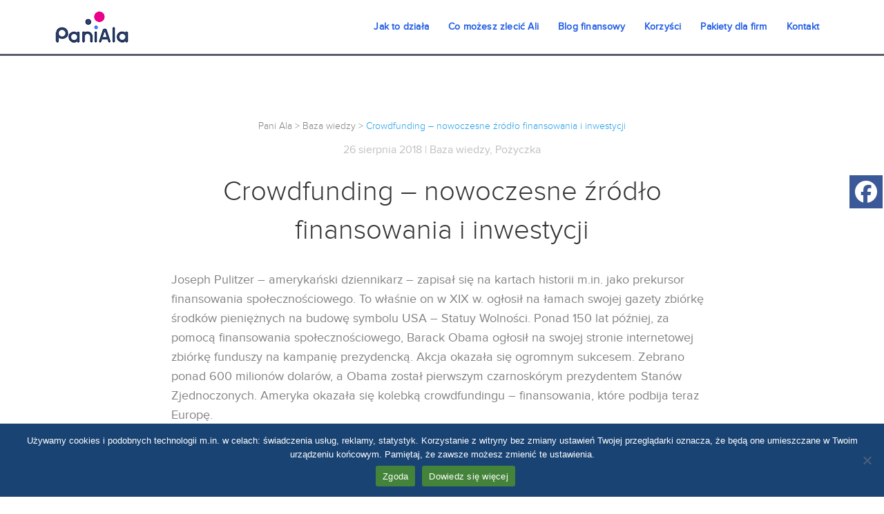

--- FILE ---
content_type: text/html; charset=UTF-8
request_url: https://paniala.pl/wiedza/crowdfunding/
body_size: 19672
content:
<!DOCTYPE html>
<html lang="pl-PL">
<head><style>img.lazy{min-height:1px}</style><link href="https://paniala.pl/wp-content/plugins/w3-total-cache/pub/js/lazyload.min.js" as="script">
    <meta charset="UTF-8">
    <meta name="viewport"
          content="width=device-width, initial-scale=1.0, maximum-scale=5.0, minimum-scale=1.0">
    <meta http-equiv="X-UA-Compatible" content="IE=Edge">
    <meta name="google-site-verification" content="_3cZfEIoFCHRJjc-ETnPIiqKPOq-Uc4ClA3u4C-YCZw" />
    <title>Crowdfunding – nowoczesne źródło finansowania i inwestycji - Pani Ala</title>
    <!--[if lt IE 9]>
    <script src="//cdnjs.cloudflare.com/ajax/libs/html5shiv/3.7.2/html5shiv.min.js"></script>
    <![endif]-->
    <meta name='robots' content='index, follow, max-image-preview:large, max-snippet:-1, max-video-preview:-1' />
	<style>img:is([sizes="auto" i], [sizes^="auto," i]) { contain-intrinsic-size: 3000px 1500px }</style>
	
	<!-- This site is optimized with the Yoast SEO plugin v24.5 - https://yoast.com/wordpress/plugins/seo/ -->
	<link rel="canonical" href="https://paniala.pl/wiedza/crowdfunding/" />
	<meta property="og:locale" content="pl_PL" />
	<meta property="og:type" content="article" />
	<meta property="og:title" content="Crowdfunding – nowoczesne źródło finansowania i inwestycji - Pani Ala" />
	<meta property="og:description" content="Joseph Pulitzer – amerykański dziennikarz – zapisał się na kartach historii m.in. jako prekursor finansowania społecznościowego. To właśnie on w XIX w. ogłosił na łamach swojej gazety zbiórkę środków pieniężnych na budowę symbolu USA – Statuy Wolności. Ponad 150 lat później, za pomocą finansowania społecznościowego, Barack Obama ogłosił na swojej stronie internetowej zbiórkę funduszy na kampanię prezydencką. Akcja okazała się ogromnym sukcesem. Zebrano ponad 600 milionów dolarów, a Obama został pierwszym czarnoskórym prezydentem Stanów Zjednoczonych. Ameryka okazała się kolebką crowdfundingu – finansowania, które podbija teraz Europę." />
	<meta property="og:url" content="https://paniala.pl/wiedza/crowdfunding/" />
	<meta property="og:site_name" content="Pani Ala" />
	<meta property="article:publisher" content="https://www.facebook.com/pg/panialapl/about/?ref=page_internal" />
	<meta property="article:published_time" content="2018-08-26T08:50:41+00:00" />
	<meta property="article:modified_time" content="2018-11-23T14:40:23+00:00" />
	<meta property="og:image" content="https://paniala.pl/wp-content/uploads/2018/09/crowdfunding.jpg" />
	<meta property="og:image:width" content="2048" />
	<meta property="og:image:height" content="1731" />
	<meta property="og:image:type" content="image/jpeg" />
	<meta name="author" content="Pani Ala" />
	<meta name="twitter:card" content="summary_large_image" />
	<meta name="twitter:label1" content="Napisane przez" />
	<meta name="twitter:data1" content="Pani Ala" />
	<meta name="twitter:label2" content="Szacowany czas czytania" />
	<meta name="twitter:data2" content="7 minut" />
	<script type="application/ld+json" class="yoast-schema-graph">{"@context":"https://schema.org","@graph":[{"@type":"WebPage","@id":"https://paniala.pl/wiedza/crowdfunding/","url":"https://paniala.pl/wiedza/crowdfunding/","name":"Crowdfunding – nowoczesne źródło finansowania i inwestycji - Pani Ala","isPartOf":{"@id":"https://paniala.pl/#website"},"primaryImageOfPage":{"@id":"https://paniala.pl/wiedza/crowdfunding/#primaryimage"},"image":{"@id":"https://paniala.pl/wiedza/crowdfunding/#primaryimage"},"thumbnailUrl":"https://paniala.pl/wp-content/uploads/2018/09/crowdfunding.jpg","datePublished":"2018-08-26T08:50:41+00:00","dateModified":"2018-11-23T14:40:23+00:00","author":{"@id":"https://paniala.pl/#/schema/person/ba8bc849ef73687050f2442349437414"},"breadcrumb":{"@id":"https://paniala.pl/wiedza/crowdfunding/#breadcrumb"},"inLanguage":"pl-PL","potentialAction":[{"@type":"ReadAction","target":["https://paniala.pl/wiedza/crowdfunding/"]}]},{"@type":"ImageObject","inLanguage":"pl-PL","@id":"https://paniala.pl/wiedza/crowdfunding/#primaryimage","url":"https://paniala.pl/wp-content/uploads/2018/09/crowdfunding.jpg","contentUrl":"https://paniala.pl/wp-content/uploads/2018/09/crowdfunding.jpg","width":2048,"height":1731,"caption":"crowdfunding"},{"@type":"BreadcrumbList","@id":"https://paniala.pl/wiedza/crowdfunding/#breadcrumb","itemListElement":[{"@type":"ListItem","position":1,"name":"Strona główna","item":"https://paniala.pl/"},{"@type":"ListItem","position":2,"name":"Crowdfunding – nowoczesne źródło finansowania i inwestycji"}]},{"@type":"WebSite","@id":"https://paniala.pl/#website","url":"https://paniala.pl/","name":"Pani Ala","description":"Asystentka finansowa z mocą tysiąca doradców - paniala.pl","potentialAction":[{"@type":"SearchAction","target":{"@type":"EntryPoint","urlTemplate":"https://paniala.pl/?s={search_term_string}"},"query-input":{"@type":"PropertyValueSpecification","valueRequired":true,"valueName":"search_term_string"}}],"inLanguage":"pl-PL"},{"@type":"Person","@id":"https://paniala.pl/#/schema/person/ba8bc849ef73687050f2442349437414","name":"Pani Ala","image":{"@type":"ImageObject","inLanguage":"pl-PL","@id":"https://paniala.pl/#/schema/person/image/","url":"https://secure.gravatar.com/avatar/9c61152ddc68bf76877e70452e00776e?s=96&d=mm&r=g","contentUrl":"https://secure.gravatar.com/avatar/9c61152ddc68bf76877e70452e00776e?s=96&d=mm&r=g","caption":"Pani Ala"},"description":"Asystentka finansowa"}]}</script>
	<!-- / Yoast SEO plugin. -->


<link rel='stylesheet' id='cnss_font_awesome_css-css' href='https://paniala.pl/wp-content/plugins/easy-social-icons/css/font-awesome/css/all.min.css?ver=6.7.2' type='text/css' media='all' />
<link rel='stylesheet' id='cnss_font_awesome_v4_shims-css' href='https://paniala.pl/wp-content/plugins/easy-social-icons/css/font-awesome/css/v4-shims.min.css?ver=6.7.2' type='text/css' media='all' />
<link rel='stylesheet' id='cnss_css-css' href='https://paniala.pl/wp-content/plugins/easy-social-icons/css/cnss.css?ver=1.0' type='text/css' media='all' />
<link rel='stylesheet' id='wp-block-library-css' href='https://paniala.pl/wp-includes/css/dist/block-library/style.min.css?ver=6.7.4' type='text/css' media='all' />
<style id='classic-theme-styles-inline-css' type='text/css'>
/*! This file is auto-generated */
.wp-block-button__link{color:#fff;background-color:#32373c;border-radius:9999px;box-shadow:none;text-decoration:none;padding:calc(.667em + 2px) calc(1.333em + 2px);font-size:1.125em}.wp-block-file__button{background:#32373c;color:#fff;text-decoration:none}
</style>
<style id='global-styles-inline-css' type='text/css'>
:root{--wp--preset--aspect-ratio--square: 1;--wp--preset--aspect-ratio--4-3: 4/3;--wp--preset--aspect-ratio--3-4: 3/4;--wp--preset--aspect-ratio--3-2: 3/2;--wp--preset--aspect-ratio--2-3: 2/3;--wp--preset--aspect-ratio--16-9: 16/9;--wp--preset--aspect-ratio--9-16: 9/16;--wp--preset--color--black: #000000;--wp--preset--color--cyan-bluish-gray: #abb8c3;--wp--preset--color--white: #ffffff;--wp--preset--color--pale-pink: #f78da7;--wp--preset--color--vivid-red: #cf2e2e;--wp--preset--color--luminous-vivid-orange: #ff6900;--wp--preset--color--luminous-vivid-amber: #fcb900;--wp--preset--color--light-green-cyan: #7bdcb5;--wp--preset--color--vivid-green-cyan: #00d084;--wp--preset--color--pale-cyan-blue: #8ed1fc;--wp--preset--color--vivid-cyan-blue: #0693e3;--wp--preset--color--vivid-purple: #9b51e0;--wp--preset--gradient--vivid-cyan-blue-to-vivid-purple: linear-gradient(135deg,rgba(6,147,227,1) 0%,rgb(155,81,224) 100%);--wp--preset--gradient--light-green-cyan-to-vivid-green-cyan: linear-gradient(135deg,rgb(122,220,180) 0%,rgb(0,208,130) 100%);--wp--preset--gradient--luminous-vivid-amber-to-luminous-vivid-orange: linear-gradient(135deg,rgba(252,185,0,1) 0%,rgba(255,105,0,1) 100%);--wp--preset--gradient--luminous-vivid-orange-to-vivid-red: linear-gradient(135deg,rgba(255,105,0,1) 0%,rgb(207,46,46) 100%);--wp--preset--gradient--very-light-gray-to-cyan-bluish-gray: linear-gradient(135deg,rgb(238,238,238) 0%,rgb(169,184,195) 100%);--wp--preset--gradient--cool-to-warm-spectrum: linear-gradient(135deg,rgb(74,234,220) 0%,rgb(151,120,209) 20%,rgb(207,42,186) 40%,rgb(238,44,130) 60%,rgb(251,105,98) 80%,rgb(254,248,76) 100%);--wp--preset--gradient--blush-light-purple: linear-gradient(135deg,rgb(255,206,236) 0%,rgb(152,150,240) 100%);--wp--preset--gradient--blush-bordeaux: linear-gradient(135deg,rgb(254,205,165) 0%,rgb(254,45,45) 50%,rgb(107,0,62) 100%);--wp--preset--gradient--luminous-dusk: linear-gradient(135deg,rgb(255,203,112) 0%,rgb(199,81,192) 50%,rgb(65,88,208) 100%);--wp--preset--gradient--pale-ocean: linear-gradient(135deg,rgb(255,245,203) 0%,rgb(182,227,212) 50%,rgb(51,167,181) 100%);--wp--preset--gradient--electric-grass: linear-gradient(135deg,rgb(202,248,128) 0%,rgb(113,206,126) 100%);--wp--preset--gradient--midnight: linear-gradient(135deg,rgb(2,3,129) 0%,rgb(40,116,252) 100%);--wp--preset--font-size--small: 13px;--wp--preset--font-size--medium: 20px;--wp--preset--font-size--large: 36px;--wp--preset--font-size--x-large: 42px;--wp--preset--spacing--20: 0.44rem;--wp--preset--spacing--30: 0.67rem;--wp--preset--spacing--40: 1rem;--wp--preset--spacing--50: 1.5rem;--wp--preset--spacing--60: 2.25rem;--wp--preset--spacing--70: 3.38rem;--wp--preset--spacing--80: 5.06rem;--wp--preset--shadow--natural: 6px 6px 9px rgba(0, 0, 0, 0.2);--wp--preset--shadow--deep: 12px 12px 50px rgba(0, 0, 0, 0.4);--wp--preset--shadow--sharp: 6px 6px 0px rgba(0, 0, 0, 0.2);--wp--preset--shadow--outlined: 6px 6px 0px -3px rgba(255, 255, 255, 1), 6px 6px rgba(0, 0, 0, 1);--wp--preset--shadow--crisp: 6px 6px 0px rgba(0, 0, 0, 1);}:where(.is-layout-flex){gap: 0.5em;}:where(.is-layout-grid){gap: 0.5em;}body .is-layout-flex{display: flex;}.is-layout-flex{flex-wrap: wrap;align-items: center;}.is-layout-flex > :is(*, div){margin: 0;}body .is-layout-grid{display: grid;}.is-layout-grid > :is(*, div){margin: 0;}:where(.wp-block-columns.is-layout-flex){gap: 2em;}:where(.wp-block-columns.is-layout-grid){gap: 2em;}:where(.wp-block-post-template.is-layout-flex){gap: 1.25em;}:where(.wp-block-post-template.is-layout-grid){gap: 1.25em;}.has-black-color{color: var(--wp--preset--color--black) !important;}.has-cyan-bluish-gray-color{color: var(--wp--preset--color--cyan-bluish-gray) !important;}.has-white-color{color: var(--wp--preset--color--white) !important;}.has-pale-pink-color{color: var(--wp--preset--color--pale-pink) !important;}.has-vivid-red-color{color: var(--wp--preset--color--vivid-red) !important;}.has-luminous-vivid-orange-color{color: var(--wp--preset--color--luminous-vivid-orange) !important;}.has-luminous-vivid-amber-color{color: var(--wp--preset--color--luminous-vivid-amber) !important;}.has-light-green-cyan-color{color: var(--wp--preset--color--light-green-cyan) !important;}.has-vivid-green-cyan-color{color: var(--wp--preset--color--vivid-green-cyan) !important;}.has-pale-cyan-blue-color{color: var(--wp--preset--color--pale-cyan-blue) !important;}.has-vivid-cyan-blue-color{color: var(--wp--preset--color--vivid-cyan-blue) !important;}.has-vivid-purple-color{color: var(--wp--preset--color--vivid-purple) !important;}.has-black-background-color{background-color: var(--wp--preset--color--black) !important;}.has-cyan-bluish-gray-background-color{background-color: var(--wp--preset--color--cyan-bluish-gray) !important;}.has-white-background-color{background-color: var(--wp--preset--color--white) !important;}.has-pale-pink-background-color{background-color: var(--wp--preset--color--pale-pink) !important;}.has-vivid-red-background-color{background-color: var(--wp--preset--color--vivid-red) !important;}.has-luminous-vivid-orange-background-color{background-color: var(--wp--preset--color--luminous-vivid-orange) !important;}.has-luminous-vivid-amber-background-color{background-color: var(--wp--preset--color--luminous-vivid-amber) !important;}.has-light-green-cyan-background-color{background-color: var(--wp--preset--color--light-green-cyan) !important;}.has-vivid-green-cyan-background-color{background-color: var(--wp--preset--color--vivid-green-cyan) !important;}.has-pale-cyan-blue-background-color{background-color: var(--wp--preset--color--pale-cyan-blue) !important;}.has-vivid-cyan-blue-background-color{background-color: var(--wp--preset--color--vivid-cyan-blue) !important;}.has-vivid-purple-background-color{background-color: var(--wp--preset--color--vivid-purple) !important;}.has-black-border-color{border-color: var(--wp--preset--color--black) !important;}.has-cyan-bluish-gray-border-color{border-color: var(--wp--preset--color--cyan-bluish-gray) !important;}.has-white-border-color{border-color: var(--wp--preset--color--white) !important;}.has-pale-pink-border-color{border-color: var(--wp--preset--color--pale-pink) !important;}.has-vivid-red-border-color{border-color: var(--wp--preset--color--vivid-red) !important;}.has-luminous-vivid-orange-border-color{border-color: var(--wp--preset--color--luminous-vivid-orange) !important;}.has-luminous-vivid-amber-border-color{border-color: var(--wp--preset--color--luminous-vivid-amber) !important;}.has-light-green-cyan-border-color{border-color: var(--wp--preset--color--light-green-cyan) !important;}.has-vivid-green-cyan-border-color{border-color: var(--wp--preset--color--vivid-green-cyan) !important;}.has-pale-cyan-blue-border-color{border-color: var(--wp--preset--color--pale-cyan-blue) !important;}.has-vivid-cyan-blue-border-color{border-color: var(--wp--preset--color--vivid-cyan-blue) !important;}.has-vivid-purple-border-color{border-color: var(--wp--preset--color--vivid-purple) !important;}.has-vivid-cyan-blue-to-vivid-purple-gradient-background{background: var(--wp--preset--gradient--vivid-cyan-blue-to-vivid-purple) !important;}.has-light-green-cyan-to-vivid-green-cyan-gradient-background{background: var(--wp--preset--gradient--light-green-cyan-to-vivid-green-cyan) !important;}.has-luminous-vivid-amber-to-luminous-vivid-orange-gradient-background{background: var(--wp--preset--gradient--luminous-vivid-amber-to-luminous-vivid-orange) !important;}.has-luminous-vivid-orange-to-vivid-red-gradient-background{background: var(--wp--preset--gradient--luminous-vivid-orange-to-vivid-red) !important;}.has-very-light-gray-to-cyan-bluish-gray-gradient-background{background: var(--wp--preset--gradient--very-light-gray-to-cyan-bluish-gray) !important;}.has-cool-to-warm-spectrum-gradient-background{background: var(--wp--preset--gradient--cool-to-warm-spectrum) !important;}.has-blush-light-purple-gradient-background{background: var(--wp--preset--gradient--blush-light-purple) !important;}.has-blush-bordeaux-gradient-background{background: var(--wp--preset--gradient--blush-bordeaux) !important;}.has-luminous-dusk-gradient-background{background: var(--wp--preset--gradient--luminous-dusk) !important;}.has-pale-ocean-gradient-background{background: var(--wp--preset--gradient--pale-ocean) !important;}.has-electric-grass-gradient-background{background: var(--wp--preset--gradient--electric-grass) !important;}.has-midnight-gradient-background{background: var(--wp--preset--gradient--midnight) !important;}.has-small-font-size{font-size: var(--wp--preset--font-size--small) !important;}.has-medium-font-size{font-size: var(--wp--preset--font-size--medium) !important;}.has-large-font-size{font-size: var(--wp--preset--font-size--large) !important;}.has-x-large-font-size{font-size: var(--wp--preset--font-size--x-large) !important;}
:where(.wp-block-post-template.is-layout-flex){gap: 1.25em;}:where(.wp-block-post-template.is-layout-grid){gap: 1.25em;}
:where(.wp-block-columns.is-layout-flex){gap: 2em;}:where(.wp-block-columns.is-layout-grid){gap: 2em;}
:root :where(.wp-block-pullquote){font-size: 1.5em;line-height: 1.6;}
</style>
<link rel='stylesheet' id='contact-form-7-css' href='https://paniala.pl/wp-content/plugins/contact-form-7/includes/css/styles.css?ver=6.0.4' type='text/css' media='all' />
<link rel='stylesheet' id='cookie-notice-front-css' href='https://paniala.pl/wp-content/plugins/cookie-notice/css/front.min.css?ver=2.5.11' type='text/css' media='all' />
<link rel='stylesheet' id='tt-styles-css' href='https://paniala.pl/wp-content/themes/paniala-theme/assets/css/app.bundle.css' type='text/css' media='all' />
<style id='akismet-widget-style-inline-css' type='text/css'>

			.a-stats {
				--akismet-color-mid-green: #357b49;
				--akismet-color-white: #fff;
				--akismet-color-light-grey: #f6f7f7;

				max-width: 350px;
				width: auto;
			}

			.a-stats * {
				all: unset;
				box-sizing: border-box;
			}

			.a-stats strong {
				font-weight: 600;
			}

			.a-stats a.a-stats__link,
			.a-stats a.a-stats__link:visited,
			.a-stats a.a-stats__link:active {
				background: var(--akismet-color-mid-green);
				border: none;
				box-shadow: none;
				border-radius: 8px;
				color: var(--akismet-color-white);
				cursor: pointer;
				display: block;
				font-family: -apple-system, BlinkMacSystemFont, 'Segoe UI', 'Roboto', 'Oxygen-Sans', 'Ubuntu', 'Cantarell', 'Helvetica Neue', sans-serif;
				font-weight: 500;
				padding: 12px;
				text-align: center;
				text-decoration: none;
				transition: all 0.2s ease;
			}

			/* Extra specificity to deal with TwentyTwentyOne focus style */
			.widget .a-stats a.a-stats__link:focus {
				background: var(--akismet-color-mid-green);
				color: var(--akismet-color-white);
				text-decoration: none;
			}

			.a-stats a.a-stats__link:hover {
				filter: brightness(110%);
				box-shadow: 0 4px 12px rgba(0, 0, 0, 0.06), 0 0 2px rgba(0, 0, 0, 0.16);
			}

			.a-stats .count {
				color: var(--akismet-color-white);
				display: block;
				font-size: 1.5em;
				line-height: 1.4;
				padding: 0 13px;
				white-space: nowrap;
			}
		
</style>
<link rel='stylesheet' id='site-reviews-css' href='https://paniala.pl/wp-content/plugins/site-reviews/assets/styles/default.css?ver=7.2.6' type='text/css' media='all' />
<style id='site-reviews-inline-css' type='text/css'>
:root{--glsr-star-empty:url(https://paniala.pl/wp-content/plugins/site-reviews/assets/images/stars/default/star-empty.svg);--glsr-star-error:url(https://paniala.pl/wp-content/plugins/site-reviews/assets/images/stars/default/star-error.svg);--glsr-star-full:url(https://paniala.pl/wp-content/plugins/site-reviews/assets/images/stars/default/star-full.svg);--glsr-star-half:url(https://paniala.pl/wp-content/plugins/site-reviews/assets/images/stars/default/star-half.svg)}

</style>
<script type="text/javascript" src="https://paniala.pl/wp-content/plugins/easy-social-icons/js/cnss.js?ver=1.0" id="cnss_js-js"></script>
<script type="text/javascript" id="cookie-notice-front-js-before">
/* <![CDATA[ */
var cnArgs = {"ajaxUrl":"https:\/\/paniala.pl\/wp-admin\/admin-ajax.php","nonce":"dfdc871af9","hideEffect":"none","position":"bottom","onScroll":false,"onScrollOffset":100,"onClick":false,"cookieName":"cookie_notice_accepted","cookieTime":2592000,"cookieTimeRejected":2592000,"globalCookie":false,"redirection":false,"cache":true,"revokeCookies":false,"revokeCookiesOpt":"automatic"};
/* ]]> */
</script>
<script type="text/javascript" src="https://paniala.pl/wp-content/plugins/cookie-notice/js/front.min.js?ver=2.5.11" id="cookie-notice-front-js"></script>
<link rel="https://api.w.org/" href="https://paniala.pl/wp-json/" /><link rel="alternate" title="JSON" type="application/json" href="https://paniala.pl/wp-json/wp/v2/posts/16165" /><link rel="EditURI" type="application/rsd+xml" title="RSD" href="https://paniala.pl/xmlrpc.php?rsd" />
<link rel='shortlink' href='https://paniala.pl/?p=16165' />
<link rel="alternate" title="oEmbed (JSON)" type="application/json+oembed" href="https://paniala.pl/wp-json/oembed/1.0/embed?url=https%3A%2F%2Fpaniala.pl%2Fwiedza%2Fcrowdfunding%2F" />
<link rel="alternate" title="oEmbed (XML)" type="text/xml+oembed" href="https://paniala.pl/wp-json/oembed/1.0/embed?url=https%3A%2F%2Fpaniala.pl%2Fwiedza%2Fcrowdfunding%2F&#038;format=xml" />
<style type="text/css">
		ul.cnss-social-icon li.cn-fa-icon a:hover{opacity: 0.7!important;color:#ffffff!important;}
		</style><link rel="apple-touch-icon" sizes="180x180" href="/wp-content/uploads/fbrfg/apple-touch-icon.png">
<link rel="icon" type="image/png" sizes="32x32" href="/wp-content/uploads/fbrfg/favicon-32x32.png">
<link rel="icon" type="image/png" sizes="16x16" href="/wp-content/uploads/fbrfg/favicon-16x16.png">
<link rel="manifest" href="/wp-content/uploads/fbrfg/site.webmanifest">
<link rel="mask-icon" href="/wp-content/uploads/fbrfg/safari-pinned-tab.svg" color="#5bbad5">
<link rel="shortcut icon" href="/wp-content/uploads/fbrfg/favicon.ico">
<meta name="msapplication-TileColor" content="#e3704c">
<meta name="msapplication-config" content="/wp-content/uploads/fbrfg/browserconfig.xml">
<meta name="theme-color" content="#ffffff">		<style type="text/css" id="wp-custom-css">
			.footer__p--contact {
	color: #EB028C;
margin-top: 40px;
}
.footer__logo {
	margin-top: 32px;
}

.footer__p {
	color: #F5FAFF;

}

.footer__menu .menu-item {
    color: #F5FAFF;
}

.footer__menu-title {
	margin-top: 32px;
}

.row-footer-backgorund {
	background-image: url(https://paniala.pl/wp-content/themes/paniala-theme/assets/img/footer-background.svg);
	background-size: cover;
}

.row-header-backgorund {
	background-image: url(https://paniala.pl/wp-content/themes/paniala-theme/assets/img/hero.svg);
	background-size: cover;
}

.messenger__btn__header {
	text-align: center;
	margin-bottom: 40px;
}

.home-benefits-icon {
	max-width: 100%;
	padding-bottom: 9px;
}


.post-card__a-link {
	border-radius: 25px;
  border: 2px solid #4880FF;
  padding: 20px;
	font-family: "Proxima Nova Regular", sans-serif;
color:#215DE5;
	text-align: center;
margin-bottom: 20px;
margin-left: 32px;
	width: 260px;
}

.post-card__a-link:hover {
	color: #4880FF;
}

.post-card__article {
	border-radius: 5px;
}
.post-card__img {
	border-top-left-radius:5px;
	border-top-right-radius:5px;
}

.who-is-using {
	padding-bottom: 60px;
	padding-top: 70px;
}
@media (min-width: 992px) {
  .who-is-using:last-child {
    display: flex; } }

.who-is-using__article {
 	border-radius: 5px;
  display: flex;
  flex-direction: column;
  margin-bottom: 24px;
  position: relative;
  box-shadow: 0 -8px 16px 0 rgba(221, 228, 237, 0.16), 8px 8px 32px 0 rgba(213, 220, 230, 0.44); }
  @media (min-width: 992px) {
    .who-is-using__article {
      margin-bottom: 0; } }

.who-is-using__title {
  color: #333;
  margin-bottom: 12px; }
.who-is-using__box {
  align-items: flex-start;
  display: flex;
  flex-direction: column;
  padding: 24px 32px; }

.who-is-using__text {
  color: #818181;
  margin-bottom: 20px; }

.who-is-using__cnt {
  align-items: flex-start;
  display: flex;
  flex-direction: column; }

.download__text {
    font-size: 22px;
		text-align: center;
}

@media (min-width: 768px) {
.download__text {
    text-align: left;
    font-size: 26px;
}
}

.custom_icon_class_fixed_on_right {
	position: fixed;
  right: 0;
  top: 35%;
	z-index: 20;
}
@media (min-width: 992px) {
.shortcode-site-reviews-form {
	padding-left:200px;
}
}
.breadcrumbs {
	text-align: center;
	padding-bottom: 20px;
	font-family: "Proxima Nova Light", sans-serif;
	color: #818181;
	font-size: 14px;
}

.nav {
	align-self: center;
}

.hero_title {
	font-family: "Proxima Nova Bold", sans-serif;
	color: #333;
  font-size: 35px;
  line-height: 1.1;
  margin-bottom: 16px;
  margin-top: 32px;
  text-align: center; }
  @media (min-width: 768px) {
    .hero_title {
      font-size: 35px;
      text-align: left; } }
  @media (min-width: 992px) {
    .hero_title {
      font-size: 43px;
      margin-top: 60px; 
		}
}
		@media (min-width: 1198px) {
    .hero_title {
      font-size: 55px;
      margin-top: 60px; 
		}
}

.hero_text {
	color: #818181;
  font-size: 35px;
  font-family: "Proxima Nova Light", sans-serif;
  text-align: center; }
  @media (min-width: 768px) {
   .hero_text {
		 font-size: 30px;
      text-align: left; }
}

.lp-new-title {
font-family: "Proxima Nova Bold", sans-serif;
	color: #333;
  font-size: 35px;
  line-height: 1.1;
  margin-bottom: 16px;
  margin-top: 32px;
  text-align: center; }
  @media (min-width: 768px) {
    .lp-new-title {
      font-size: 35px;
      text-align: left; } }
  @media (min-width: 992px) {
    .lp-new-title {
      font-size: 43px;
      margin-top: 60px; 
		}
}
		@media (min-width: 1198px) {
    .lp-new-title {
      font-size: 55px;
      margin-top: 60px; 
		}
}

.lp-new-h2 {
color: #818181;
  font-size: 35px;
  font-family: "Proxima Nova Light", sans-serif;
  text-align: center; }
  @media (min-width: 768px) {
   .lp-new-h2 {
		 font-size: 30px;
      text-align: left; }
}

.lp-new-gfx-title figcaption {
	color: #818181;
}

.wp-block-image figcaption {
	margin-bottom: 0;
}

.wp-block-image-lp-new {
	margin-bottom: 0;
}

.rankomat-banner {
	width: 310px;
	height: 90px;
	border: 0;
}

@media (min-width: 450px) {
	.rankomat-banner {
	  width: 410px;
	  height: 120px;
	}
}

@media (min-width: 650px) {
	.rankomat-banner {
	  width: 610px;
	  height: 160px;
	}
}

@media (min-width: 760px) {
	.rankomat-banner {
	  width: 720px;
	  height: 190px;
	}
}

@media (min-width: 800px) {
	.rankomat-banner {
	  width: 750px;
	  height: 200px;
	}
}

.breadcrumbs .current-item {
	color: #259fe6;
}

.is-sticky .header {
	border-bottom: 3px solid #595f6d;
}

.footer {
	padding: 0;
}

.header {
	padding: 16px 32px;
	
}

.section--header {
	border-bottom: 3px solid #595f6d;
}

.btn__lifechat {
	background: #24872e;
}

.messengerBtn__separator {
	margin: 15px;
}

.messenger__btn__header {
	  display: flex;
    align-items: center;
    justify-content: center;
	flex-wrap: wrap;
}

@media only screen and (max-width: 560px) {
	.messenger__btn__header {
		max-width: 234px;
		margin-left: auto;
		margin-right: auto;
	}
}

.nav a {
	color: #215DE5;
}

@media not all and (hover: none) {
	.btn__lifechat:hover {
    color: #8ff799;
} 
}

.cn-button {
	background: #43833a !important;
}
		</style>
		        <!-- Facebook Pixel Code -->
<script>
!function(f,b,e,v,n,t,s)
{if(f.fbq)return;n=f.fbq=function(){n.callMethod?
n.callMethod.apply(n,arguments):n.queue.push(arguments)};
if(!f._fbq)f._fbq=n;n.push=n;n.loaded=!0;n.version='2.0';
n.queue=[];t=b.createElement(e);t.async=!0;
t.src=v;s=b.getElementsByTagName(e)[0];
s.parentNode.insertBefore(t,s)}(window,document,'script',
'https://connect.facebook.net/en_US/fbevents.js');
 fbq('init', '524869244878105'); 
fbq('track', 'PageView');
</script>
<noscript>
 <img class="lazy" height="1" width="1" 
src="data:image/svg+xml,%3Csvg%20xmlns='http://www.w3.org/2000/svg'%20viewBox='0%200%201%201'%3E%3C/svg%3E" data-src="https://www.facebook.com/tr?id=524869244878105&ev=PageView
&noscript=1"/>
</noscript>
<!-- End Facebook Pixel Code -->
<!-- Google Tag Manager -->
<script>(function(w,d,s,l,i){w[l]=w[l]||[];w[l].push({'gtm.start':
new Date().getTime(),event:'gtm.js'});var f=d.getElementsByTagName(s)[0],
j=d.createElement(s),dl=l!='dataLayer'?'&l='+l:'';j.async=true;j.src=
'https://www.googletagmanager.com/gtm.js?id='+i+dl;f.parentNode.insertBefore(j,f);
})(window,document,'script','dataLayer','GTM-MLL79JN');</script>
<!-- End Google Tag Manager -->

</head>
    
<body class="post-template-default single single-post postid-16165 single-format-standard cookies-not-set">

    <!-- Global site tag (gtag.js) - Google Analytics -->
<script async src="https://www.googletagmanager.com/gtag/js?id=UA-119134071-2"></script>
<script>
 window.dataLayer = window.dataLayer || [];
 function gtag(){dataLayer.push(arguments);}
 gtag('js', new Date());

 gtag('config', 'UA-119134071-2');
 gtag('config', 'AW-607546366');
</script>

    <!-- Google Tag Manager (noscript) -->
    <noscript><iframe src="https://www.googletagmanager.com/ns.html?id=GTM-MLL79JN" height="0" width="0" style="display:none;visibility:hidden"></iframe></noscript>
    <!-- End Google Tag Manager (noscript) -->

    <script type="text/javascript">
  var welcomeMessage = 'Cześć! Jestem Alicja, Twoja nowa asystentka finansowa. ';

  var googleConversionCountIn = function() {
    var key = 'googleConversionCount';
    if (!!sessionStorage.getItem(key)) return;

    gtag('event', 'conversion', {
      'send_to': 'AW-607546366/Ldw5CNGiqu8BEP7X2aEC'
    });

    sessionStorage.setItem(key, true);
  }

  var getChatLinks = function() {
    var links = document.getElementsByTagName("a");
    var count = links.length;
    var ret = [];

    for (var i = 0; i < count; i++) {
      var link = links[i];
      var href = link.getAttribute('href');

      if (href.indexOf('m.me') >= 0 || href.indexOf('messenger.com') >= 0) {
        ret.push(link);
      }
    }

    return ret;
  }

  var loadScript = function(url, id, onLoad) {
    var js, fjs = document.getElementsByTagName('script')[0];
    js = document.createElement('script');
    js.id = id;
    js.src = url;

    if (typeof onLoad === 'function')
      js.onload = onLoad;

    fjs.parentNode.insertBefore(js, fjs);
  }

  var loadMessengerChat = function() {
    var chatWrapper = document.createElement('div');
    chatWrapper.setAttribute('class', 'fb-customerchat');
    chatWrapper.setAttribute('attribution', 'install_email');
    chatWrapper.setAttribute('page_id', '2063812030500541');
    chatWrapper.setAttribute('logged_in_greeting', welcomeMessage);
    chatWrapper.setAttribute('logged_out_greeting', welcomeMessage);
    document.body.insertBefore(chatWrapper, document.body.firstChild);

    var fbRoot = document.createElement('div');
    fbRoot.id = 'fb-root';
    document.body.insertBefore(fbRoot, document.body.firstChild);

    window.fbAsyncInit = function() {
      FB.init({
        xfbml: true,
        version: 'v8.0'
      });
    };

    loadScript('https://connect.facebook.net/pl_PL/sdk/xfbml.customerchat.js', 'facebook-jssdk', function() {
      FB.Event.subscribe('customerchat.dialogShow', googleConversionCountIn);
    });
  }

  var modifyChatUrlsForMessenger = function() {
    var links = getChatLinks();
    var count = links.length;

    for (var i = 0; i < count; i++) {
      var link = links[i];
      link.onclick = function(e) {
        googleConversionCountIn();
      };
    }
  }

  var loadAdviseroChat = function() {
    loadScript('https://app.paniala.pl/widget/sdk.js', 'adv-sdk', function() {

      ADV.initWidget({
        cid: '5ca5b74a7a4e0c8ad9b70ab2',
        baseUrl: 'https://app.paniala.pl',
        language: 'pl',
        translations: {
          title: 'Pani Ala',
          //welcome: welcomeMessage
        },
        theme: {
          primaryColor: '#344469',
        },
        getCustomerData: function(done) {
          var localStorageKey = 'testWidget_externalId';
          var externalId = localStorage.getItem(localStorageKey);

          if (!externalId) {
            externalId = '_' + Math.random().toString(36).substr(2, 9);
            localStorage.setItem(localStorageKey, externalId);
          }

          var customerData = '{}';

          done(null, {
            externalId,
            ...JSON.parse(customerData),
          });
        },
        onWidgetToggle: function(isOpened) {
          if (isOpened) {
            googleConversionCountIn();
          }
        }
      }).then(sdk => window.adviseroWidget = sdk);
    });
  }

  var changeChatUrlsToAdvisero = function() {

    var links = getChatLinks();
    var count = links.length;

    for (var i = 0; i < count; i++) {
      var link = links[i];
      link.onclick = function(e) {
        e.preventDefault();
        if (!window.adviseroWidget) return;

        window.adviseroWidget.showWidget();
      };
    }
  }

  if (/Android|webOS|iPhone|iPad|iPod|BlackBerry|IEMobile|Opera Mini/i.test(navigator.userAgent)) {
    loadMessengerChat();
    setTimeout(function() {
      modifyChatUrlsForMessenger();
    }, 100);
  } else {
    loadAdviseroChat();
    setTimeout(function() {
      changeChatUrlsToAdvisero();
    }, 100);
  }
</script>    <!-- Global site tag (gtag.js) - Google Analytics -->
<script async src="https://www.googletagmanager.com/gtag/js?id=UA-119134071-2"></script>
<script>
 window.dataLayer = window.dataLayer || [];
 function gtag(){dataLayer.push(arguments);}
 gtag('js', new Date());

 gtag('config', 'UA-119134071-2');
 gtag('config', 'AW-607546366');
</script>
    <div class="site">
                <ul id="" class="cnss-social-icon custom_icon_class_fixed_on_right" style="text-align:center; text-align:-webkit-center; align-self:center;"><li class="cn-fa-facebook cn-fa-icon " style="display:inline-block;"><a class="cnss-facebook" target="_blank" href="https://www.facebook.com/pg/panialapl/about/?ref=page_internal" title="Facebook" style="width:48px;height:48px;padding:8px 0;color: #ffffff;border-radius: 0%;margin:2px;"><i title="Facebook" style="font-size:32px;" class="fab fa-facebook"></i></a></li></ul>        <div class="section--header">
            <div class="container">
                <div class="row">
                    <div class="col">
                        <header class="header">
                            <div class="header__logo">
                                <a href="https://paniala.pl">
                                    <img src="data:image/svg+xml,%3Csvg%20xmlns='http://www.w3.org/2000/svg'%20viewBox='0%200%201%201'%3E%3C/svg%3E" data-src="https://paniala.pl/wp-content/themes/paniala-theme/assets/img/logo.svg" alt="Pani Ala Crowdfunding – nowoczesne źródło finansowania i inwestycji - Pani Ala" class="logo logo--top lazy">
                                </a>
                            </div>
                            <nav class="nav">
                                <div class="nav__mobile-btn is-close" id="navBtn">
                                    <span class="nav__mobile-btn-line-top"></span>
                                    <span class="nav__mobile-btn-line"></span>
                                    <span class="nav__mobile-btn-line-bottom"></span>
                                </div>
                                <div class="menu-menu-glowne-z-kategoriami-container"><ul id="menu-menu-glowne-z-kategoriami" class="menu"><li id="menu-item-20018" class="menu-item menu-item-type-post_type menu-item-object-page menu-item-20018"><a href="https://paniala.pl/jak-to-dziala/">Jak to działa</a></li>
<li id="menu-item-20019" class="menu-item menu-item-type-custom menu-item-object-custom menu-item-home menu-item-20019"><a href="https://paniala.pl/#banners">Co możesz zlecić Ali</a></li>
<li id="menu-item-18325" class="menu-item menu-item-type-custom menu-item-object-custom menu-item-18325"><a href="https://paniala.pl/wiedza/">Blog finansowy</a></li>
<li id="menu-item-18326" class="menu-item menu-item-type-custom menu-item-object-custom menu-item-home menu-item-18326"><a href="https://paniala.pl/#benefits">Korzyści</a></li>
<li id="menu-item-21782" class="menu-item menu-item-type-custom menu-item-object-custom menu-item-21782"><a href="https://pakietydlafirm.paniala.pl">Pakiety dla firm</a></li>
<li id="menu-item-18327" class="menu-item menu-item-type-custom menu-item-object-custom menu-item-18327"><a href="https://paniala.pl/kontakt/">Kontakt</a></li>
</ul></div>                            </nav>

                            <div class="header__btn">
                                <a class="header__messengerBtn" href="https://www.messenger.com/t/panialapl" target="_blank" class="downloadAction btn btn__messenger" title="Messenger" rel="noopener nofollow">
                                    Zadaj pierwsze pytanie
                                </a>
                            </div>
                        </header>
                    </div>
                </div>
            </div>
        </div><div class="container">
    <div class="row">
        <div class="col">
            <article class="article">
                                		                <div class="breadcrumbs" typeof="BreadcrumbList" vocab="https://schema.org/">
                    <!-- Breadcrumb NavXT 7.4.1 -->
<span property="itemListElement" typeof="ListItem"><a property="item" typeof="WebPage" title="Przejdź do Pani Ala." href="https://paniala.pl" class="home" ><span property="name">Pani Ala</span></a><meta property="position" content="1"></span> &gt; <span property="itemListElement" typeof="ListItem"><a property="item" typeof="WebPage" title="Przejdź do archiwum kategorii: Baza wiedzy." href="https://paniala.pl/wiedza/" class="taxonomy category" ><span property="name">Baza wiedzy</span></a><meta property="position" content="2"></span> &gt; <span class="post post-post current-item">Crowdfunding – nowoczesne źródło finansowania i inwestycji</span>                </div>
                                <header class="article__header">
                    <div class="article__meta">
                        <span class="article__date">26 sierpnia 2018</span>
                        |
                        <span class="article__cats"><a href="https://paniala.pl/wiedza/" rel="category tag">Baza wiedzy</a>, <a href="https://paniala.pl/pozyczki/" rel="category tag">Pożyczka</a></span>
                    </div>
                    <h1 class="article__title">Crowdfunding – nowoczesne źródło finansowania i inwestycji</h1>
                    <section class="article__exc">
                        <p>Joseph Pulitzer – amerykański dziennikarz – zapisał się na kartach historii m.in. jako prekursor finansowania społecznościowego. To właśnie on w XIX w. ogłosił na łamach swojej gazety zbiórkę środków pieniężnych na budowę symbolu USA – Statuy Wolności. Ponad 150 lat później, za pomocą finansowania społecznościowego, Barack Obama ogłosił na swojej stronie internetowej zbiórkę funduszy na kampanię prezydencką. Akcja okazała się ogromnym sukcesem. Zebrano ponad 600 milionów dolarów, a Obama został pierwszym czarnoskórym prezydentem Stanów Zjednoczonych. Ameryka okazała się kolebką crowdfundingu – finansowania, które podbija teraz Europę.</p>
                    </section>
                    <address class="author">
    <img alt='Pani Ala - Asystentka finansowa' src="data:image/svg+xml,%3Csvg%20xmlns='http://www.w3.org/2000/svg'%20viewBox='0%200%2056%2056'%3E%3C/svg%3E" data-src='https://secure.gravatar.com/avatar/9c61152ddc68bf76877e70452e00776e?s=56&#038;d=mm&#038;r=g' data-srcset='https://secure.gravatar.com/avatar/9c61152ddc68bf76877e70452e00776e?s=112&#038;d=mm&#038;r=g 2x' class='avatar avatar-56 photo lazy' height='56' width='56' decoding='async'/>    <div class="author__info">
        <span class="author__name">Pani Ala</span>
        <span class="author__desc">Asystentka finansowa</span>
    </div>
</address>                </header>
                                                <figure class="article__figure">
                    <img
                        class="article__img lazy"
                        data-srcset="
                        https://paniala.pl/wp-content/uploads/2018/09/crowdfunding.jpg 1400w,
                        https://paniala.pl/wp-content/uploads/2018/09/crowdfunding.jpg 1200w,
                        https://paniala.pl/wp-content/uploads/2018/09/crowdfunding.jpg 992w,
                        https://paniala.pl/wp-content/uploads/2018/09/crowdfunding.jpg 768w,
                        https://paniala.pl/wp-content/uploads/2018/09/crowdfunding.jpg 576w,
                        "
                        src="data:image/svg+xml,%3Csvg%20xmlns='http://www.w3.org/2000/svg'%20viewBox='0%200%202048%201731'%3E%3C/svg%3E" data-src="https://paniala.pl/wp-content/uploads/2018/09/crowdfunding.jpg"
                        alt="crowdfunding"
                    >
                </figure>
                                <article class="article__content">
                    <h2>Crowdfunding – zasada działania mechanizmu</h2>
<h3>Czym jest crowdfunding?</h3>
<p>Zakładanie działalności gospodarczej lub realizacja innowacyjnego projektu wiąże się z <strong>koniecznością inwestycji kapitału własnego</strong>. Przedsiębiorcy chętnie korzystają z pożyczek terminowych lub kredytów, aby pozyskać środki na finansowanie własnych działalności. Ze względu na swoją specyfikę doskonałą alternatywą dla tradycyjnego pozyskiwania kapitału jest crowdfunding. Termin ten to połączenie dwóch angielskich słów: <em>crowd</em> (tłum) i <em>funding</em> (finansowanie). W Polsce zamiennie używa się określenia <strong>„finansowanie społecznościowe”</strong>.</p>
<h3>Mechanizm działania finansowania społecznościowego</h3>
<p>Mechanizm crowdfundingu polega na zaproszeniu potencjalnych drobnych inwestorów i kapitałodawców do wsparcia finansowego <strong>poprzez media</strong> (najczęściej specjalne platformy internetowe). <strong>Środki pieniężne udostępniane są</strong>:</p>
<ol>
<li>w<strong> formie darowizny</strong>,</li>
<li><strong>w zamian za wartość dodaną</strong>.</li>
</ol>
<p>Cechą szczególną finansowania społecznościowego jest wykorzystanie Internetu w celu dotarcia do jak największej liczby użytkowników.</p>
<h3>Jakie projekty mają szansę na przebicie?</h3>
<p>Crowdfunding to rodzaj prywatnego finansowania projektów w fazie <strong><em>seed stage</em></strong> lub <strong><em>start-up</em></strong>. Finansowanie poprzez crowdfunding to lokowanie nadwyżek finansowych społeczeństwa – oszczędności – w inwestycje w innowacyjne projekty. O atrakcyjności projektu, oprócz innowacyjnych technologii, świadczą jego zasięg i popularność wśród użytkowników sieci.</p>
<h3>Crowdfunding a zbiórka publiczna – różnice</h3>
<p>Zgodnie z <strong>Ustawą z dnia 14 marca 2014 r.</strong> o zasadach prowadzenia zbiórek publicznych zbiórkę publiczną charakteryzuje<sup>1</sup>:</p>
<ul>
<li>składanie ofiar w postaci środków pieniężnych lub darów rzeczowych,</li>
<li>przeprowadzenie zbiórki w miejscu publicznym,</li>
<li><strong>brak dowolności celu zbiórki</strong> (cele określone są w ustawie o działalności pożytku publicznego i o wolontariacie<sup>2</sup>).</li>
</ul>
<p>Jednym z założeń finansowania społecznościowego jest <strong>możliwość pozyskania kapitału</strong> na niemal każdy projekt, o ile znajdą się zainteresowani nim kapitałodawcy. Crowdfunding to również forma finansowania, z której mogą skorzystać przedsiębiorcy. Zbiórki publiczne służą do wspomagania szeroko pojętej działalności charytatywnej, promocji kultury, ekologii lub zdrowia czy wspierania osób niepełnosprawnych.</p>
<h2>Modele crowdfundingowe</h2>
<p>Choć crowdfunding zapisał się na kartach historii już w XIX wieku, to wciąż jest bardzo młodym narzędziem wykorzystywanym przez przedsiębiorców. Ze względu na przyznawane w zamian za kapitał <strong>świadczenia zwrotne</strong> wyróżnia się finansowanie ze zwrotem:</p>
<ol>
<li>finansowym (udziały, pożyczki),</li>
<li>niefinansowym (dotacje, nagrody).</li>
</ol>
<h3>Crowdfunding udziałowy</h3>
<p>Crowdfunding udziałowy swoją istotą przypomina wykupienie akcji na rynku kapitałowym. Finansujący podejmuje się inwestycji w projekt, stając się jednocześnie <strong>udziałowcem</strong> w kapitale zakładowym spółki kapitałobiorcy. Inwestor zyskuje procentowy udział w zyskach generowanych przez spółkę w przypadku jej sukcesu. Jest to forma zwrotu finansowego z zainwestowanego kapitału.</p>
<p>W mediach można się spotkać również z terminami <strong>„crowdfunding inwestycyjny”</strong> czy <strong>„crowdfunding equity”</strong> (nazwa pochodzi od funduszy <em>private equity</em>) jako określeniem udziałowego finansowania społecznościowego.</p>
<h3>Crowdfunding dłużny</h3>
<p>Finansowanie społecznościowe w formie dłużnej przypomina swoim mechanizmem spłaty standardową <strong>pożyczkę terminową</strong>. Kapitałobiorca – beneficjent – zobligowany jest do spłaty odsetek z kapitału pieniężnego, który przekazali finansujący.</p>
<p>Zaletą takiego pozyskiwania środków pieniężnych jest możliwość <strong>pominięcia regulacji prawa bankowego</strong> w zakresie przyznawania pożyczek dla zadłużonych. Pożyczki często bywają udzielane przedsiębiorcom bezpośrednio przez kapitałodawców – drobnych inwestorów prywatnych. Operator platformy crowdfundingowej zostaje w tym procesie ograniczony do roli wyłącznie kojarzącego ze sobą dwa podmioty.</p>
<h3>Crowdfunding dotacyjny</h3>
<p>Wielu inwestorów lokuje swój kapitał, nie oczekując w zamian gratyfikacji pieniężnej lub udziałowej. W przypadku finansowania dotacyjnego uiszczane przez finansujących wpłaty traktowane są jako forma bezinteresownej pomocy.</p>
<blockquote><p><strong>Czym mogą być świadczenia zwrotne w przypadku projektów crowdfundingu dotacyjnego?</strong><br />
<em>Takie projekty mają najczęściej charakter charytatywny, a ich twórcy wynagradzają inwestorów m.in. zniżkami na produkty, książkami bądź płytami z autografami znanych osób albo voucherami na usługi firm partnerskich.</em></p></blockquote>
<h2>Wady i zalety crowdfundingu</h2>
<h3>Zalety</h3>
<p>Kluczową zaletą korzystania z crowdfundingu przy finansowaniu przedsięwzięcia jest możliwość <strong>pozostania właścicielem</strong> swojego projektu lub firmy. Kapitał pozyskany od funduszy <em>venture capital</em> lub aniołów biznesu, czyli z alternatywnych źródeł finansowania, znacznie ogranicza autonomię właścicieli. Dodatkowo finansowanie społecznościowe zakłada dotarcie do jak największej liczby drobnych inwestorów, którzy w ten sposób obniżają barierę wejścia na rynek. Co więcej, pomiędzy kapitałobiorcą a finansującymi <strong>rodzi się więź</strong>, która pozwala na:</p>
<ul>
<li>kształtowanie relacji z klientami,</li>
<li>rozwój produktu,</li>
<li>formę feedbacku.</li>
</ul>
<figure id="attachment_16196" aria-describedby="caption-attachment-16196" style="width: 1024px" class="wp-caption alignleft"><img fetchpriority="high" decoding="async" class="size-large wp-image-16196 lazy" src="data:image/svg+xml,%3Csvg%20xmlns='http://www.w3.org/2000/svg'%20viewBox='0%200%201024%20684'%3E%3C/svg%3E" data-src="http://paniala.pl/wp-content/uploads/2018/09/crowdfunding-1-1024x684.jpg" alt="crowdfunding" width="1024" height="684" data-srcset="https://paniala.pl/wp-content/uploads/2018/09/crowdfunding-1-1024x684.jpg 1024w, https://paniala.pl/wp-content/uploads/2018/09/crowdfunding-1-300x200.jpg 300w, https://paniala.pl/wp-content/uploads/2018/09/crowdfunding-1-768x513.jpg 768w, https://paniala.pl/wp-content/uploads/2018/09/crowdfunding-1.jpg 2048w" data-sizes="(max-width: 1024px) 100vw, 1024px" /><figcaption id="caption-attachment-16196" class="wp-caption-text">Dzięki platformom crowdfundingowym, przedsiębiorstwa mogą zebrać kapitał początkowy i zyskać rozwój, co może ich przybliżyć do zostania następnymi gigantami takimi jak Google czy Amazon.</figcaption></figure>
<p>W zależności od prowadzonych działań promocyjnych projektu przedsiębiorcy pozyskiwali nieraz kwoty większe od początkowo zakładanych. Z kolei inwestorzy dzięki swojemu zaangażowaniu w przedsięwzięcie stawali się <strong>głównymi propagatorami projektów</strong>.</p>
<h3>Wady</h3>
<p>Mimo szeregu potencjalnych korzyści, które mogą płynąć z korzystania z platform crowdfundingowych, istnieją zagrożenia, z którymi wiąże się ten typ finansowania. Upublicznienie swojego pomysłu w Internecie stwarza możliwość jego łatwego <strong>skopiowania przez inny podmiot</strong>. Zdarza się też, że nieuzyskanie założonej początkowo kwoty – pozyskanie tylko jej części – może się wiązać z <strong>koniecznością zwrotu zebranych środków</strong> zgodnie z zasadą <em>all or nothing</em>.</p>
<blockquote><p><strong>Jakie są podstawowe opłaty związane z projektem crowdfundingowym?</strong><br />
<em>Podobnie jak w przypadku pożyczki lub kredytu kapitałobiorca musi się liczyć z opłatami dodatkowymi dla operatorów platform crowdfundingowych, które opiewają nawet na 10% wartości pozyskanego kapitału. Pojawiają się również opłaty transakcyjne związane z przelewami międzybankowymi, które są rzadkością np. w kredytach obrotowych.</em></p></blockquote>
<h2>Platformy crowdfundingowe</h2>
<p>Aby pomysłodawcy mogli prezentować swoje projekty najszerszemu gronu potencjalnych kapitałodawców, stworzono specjalne internetowe platformy crowdfundingowe.<strong>Operatorzy platform</strong> odpowiadają za m.in.:</p>
<ul>
<li>zapewnienie dostępu do przykładowych inwestycji,</li>
<li>udostępnianie wtyczek społecznościowych,</li>
<li>informowanie o postępach prac.</li>
</ul>
<p>Proste procedury i powszechność Internetu są gwarantem sprawnego pozyskiwania środków pieniężnych poprzez platformy crowdfundingowe.</p>
<h3>Platformy crowdfundingowe w Polsce</h3>
<p>W Polsce za promocję i rozwój idei finansowania społecznościowego odpowiada <strong>Polskie Towarzystwo Crowdfundingu</strong>. Stowarzyszenie aktywnie dąży do poprawy regulacji prawnych w zakresie zbiórek publicznych i pozyskiwania kapitału dla przedsiębiorców. Na polskich platformach crowdfundingowych prym wiodą niewielkie projekty takie jak nagranie płyty, wydanie książki, przedsięwzięcia sportowe czy działania charytatywne.</p>
<p>Pomysłodawcy mogą skorzystać z <strong>krajowych platform finansowania społecznego</strong>, m.in. z portali:</p>
<ul>
<li>polakpotrafi.pl,</li>
<li>wspieram.to,</li>
<li>wspolnyprojekt.pl,</li>
<li>wspolnicy.pl,</li>
<li>wspieramkulture.pl.</li>
</ul>
<h3>Najpopularniejsze platformy crowdfundingowe na świecie</h3>
<p>W 2000 roku w Stanach Zjednoczonych powstała pierwsza platforma internetowa służąca do quasi-finansowania społecznościowego: www.artistshare.net. Głównym założeniem była pomoc artystom w zdobywaniu mecenatu. Siedem lat później na nowym kontynencie powstała platforma <strong>Indiegogo</strong>, która obecnie jest międzynarodowym portalem do pozyskiwania kapitału. Ponadto, Indiegogo jest <strong>miejscem sprzedaży</strong> innowacyjnych produktów. W ciągu dekady za pomocą tej platformy zebrano ponad miliard dolarów. Konkurencyjnym miejscem spotkania pomysłodawców i finansujących jest <strong>Kickstarter</strong>. Umożliwił on pozyskanie ponad trzech miliardów dolarów, mimo że jest obecny na rynku niespełna rok dłużej niż Indiegogo.</p>
<h2>Crowdfunding a regulacje prawne</h2>
<p>Jednym z zagrożeń płynących z rozwoju finansowania społecznościowego i platform crowdfundingowych jest brak szczegółowych i klarownych regulacji w polskim prawie. Wraz z rozwojem crowdfundingu narastają trudności z interpretowaniem stosunków prawnych między uczestnikami procesu. Wiele wątpliwości może budzić również status środków pieniężnych tymczasowo powierzonych operatorowi platformy. Coraz większym zainteresowaniem cieszą się <strong>specjaliści prawa własności intelektualnej</strong>, ponieważ ta w przypadku crowdfundingu powinna być pilnie strzeżona.</p>
<h2>Rozliczanie działań crowdfundingowych</h2>
<p>W zależności od formy crowdfundingu i stosunków prawnych może powstać <strong>obowiązek podatkowy</strong> ze strony zarówno pomysłodawcy, jak i finansującego czy pośrednika. Rozliczenie działań crowdfundingowych wymaga każdorazowej i indywidualnej analizy. Najczęściej spotyka się z <strong>obciążeniem</strong>:</p>
<ul>
<li>podatkiem dochodowym,</li>
<li>podatkiem <strong>VAT</strong>,</li>
<li>podatkiem od spadków i darowizn,</li>
<li>podatkiem od gier,</li>
<li>podatkiem PCC.</li>
</ul>
<h2>Podsumowanie</h2>
<p>Crowdfunding dzięki swojemu zasięgowi oraz prostemu mechanizmowi ma szansę na podbój europejskiego rynku. Polscy przedsiębiorcy stawiają dopiero pierwsze kroki w finansowaniu swojej działalności poprzez tego typu zbiórki środków pieniężnych. Mimo to ten amerykański mechanizm osiąga coraz większy udział w finansowaniu przedsiębiorstw w Europie Zachodniej.</p>
<div class="wp-block-contact-form-7-contact-form-selector contact-form-posts">
<div class="wpcf7 no-js" id="wpcf7-f20659-p16165-o1" lang="pl-PL" dir="ltr" data-wpcf7-id="20659">
<div class="screen-reader-response"><p role="status" aria-live="polite" aria-atomic="true"></p> <ul></ul></div>
<form action="/wiedza/crowdfunding/#wpcf7-f20659-p16165-o1" method="post" class="wpcf7-form init" aria-label="Formularz kontaktowy" novalidate="novalidate" data-status="init">
<div style="display: none;">
<input type="hidden" name="_wpcf7" value="20659" />
<input type="hidden" name="_wpcf7_version" value="6.0.4" />
<input type="hidden" name="_wpcf7_locale" value="pl_PL" />
<input type="hidden" name="_wpcf7_unit_tag" value="wpcf7-f20659-p16165-o1" />
<input type="hidden" name="_wpcf7_container_post" value="16165" />
<input type="hidden" name="_wpcf7_posted_data_hash" value="" />
<input type="hidden" name="_wpcf7_recaptcha_response" value="" />
</div>
<div class="row">
	<div class="col-md-6">
		<p><label> Imię <span class="required">*</span> <span class="wpcf7-form-control-wrap" data-name="your-name-179"><input size="40" maxlength="400" class="wpcf7-form-control wpcf7-text wpcf7-validates-as-required" aria-required="true" aria-invalid="false" value="" type="text" name="your-name-179" /></span> </label>
		</p>
	</div>
	<div class="col-md-6">
		<p><label> Email <span class="required">*</span> <span class="wpcf7-form-control-wrap" data-name="your-email-179"><input size="40" maxlength="400" class="wpcf7-form-control wpcf7-email wpcf7-validates-as-required wpcf7-text wpcf7-validates-as-email" aria-required="true" aria-invalid="false" value="" type="email" name="your-email-179" /></span> </label>
		</p>
	</div>
</div>
<div class="row">
	<div class="col-md-6">
		<p><label> Telefon <span class="required">*</span> <span class="wpcf7-form-control-wrap" data-name="your-phone-179"><input size="40" maxlength="400" class="wpcf7-form-control wpcf7-tel wpcf7-validates-as-required wpcf7-text wpcf7-validates-as-tel" aria-required="true" aria-invalid="false" value="" type="tel" name="your-phone-179" /></span> </label>
		</p>
	</div>
	<div class="col-md-6">
		<p><label> Miasto <span class="required">*</span> <span class="wpcf7-form-control-wrap" data-name="your-city-179"><input size="40" maxlength="400" class="wpcf7-form-control wpcf7-text wpcf7-validates-as-required" aria-required="true" aria-invalid="false" value="" type="text" name="your-city-179" /></span> </label>
		</p>
	</div>
</div>
<div class="row">
	<div class="col-md-12">
		<p><label> Treść wiadomości dla Ali <span class="required">*</span> <span class="wpcf7-form-control-wrap" data-name="your-message-179"><textarea cols="40" rows="10" maxlength="2000" class="wpcf7-form-control wpcf7-textarea wpcf7-validates-as-required" aria-required="true" aria-invalid="false" name="your-message-179"></textarea></span> </label>
		</p>
	</div>
</div>
<div class="row">
	<div class="col-md-12">
		<p><span class="wpcf7-form-control-wrap" data-name="your-acceptance-179"><span class="wpcf7-form-control wpcf7-acceptance"><span class="wpcf7-list-item"><label><input type="checkbox" name="your-acceptance-179" value="1" aria-invalid="false" /><span class="wpcf7-list-item-label">Zgadzam się na udostępnianie powyższych danych PaniAla, INDOS SA, ul. Kościuszki 63, 41-503 Chorzów, NIP: 627-23-51-283 w celu uzyskania oferty i kontaktu w sprawie finansowania firmy. <span class="required">*</span></span></label></span></span></span>
		</p>
	</div>
</div>
<div class="row">
	<div class="col-md-12">
		<p><input class="wpcf7-form-control wpcf7-submit has-spinner" type="submit" value="Wyślij" />
		</p>
	</div>
</div><p style="display: none !important;" class="akismet-fields-container" data-prefix="_wpcf7_ak_"><label>&#916;<textarea name="_wpcf7_ak_hp_textarea" cols="45" rows="8" maxlength="100"></textarea></label><input type="hidden" id="ak_js_1" name="_wpcf7_ak_js" value="110"/><script>document.getElementById( "ak_js_1" ).setAttribute( "value", ( new Date() ).getTime() );</script></p><div class="wpcf7-response-output" aria-hidden="true"></div>
</form>
</div>
</div>                </article>
                <script>console.log(false)</script>                                <footer class="article__footer">
                    <address class="author">
    <img alt='Pani Ala - Asystentka finansowa' src="data:image/svg+xml,%3Csvg%20xmlns='http://www.w3.org/2000/svg'%20viewBox='0%200%2056%2056'%3E%3C/svg%3E" data-src='https://secure.gravatar.com/avatar/9c61152ddc68bf76877e70452e00776e?s=56&#038;d=mm&#038;r=g' data-srcset='https://secure.gravatar.com/avatar/9c61152ddc68bf76877e70452e00776e?s=112&#038;d=mm&#038;r=g 2x' class='avatar avatar-56 photo lazy' height='56' width='56' decoding='async'/>    <div class="author__info">
        <span class="author__name">Pani Ala</span>
        <span class="author__desc">Asystentka finansowa</span>
    </div>
</address>                    <ul class="socials">
    <li class="socials__icon socials__icon--fb">
        <a 
            href="https://paniala.pl/wiedza/crowdfunding/" 
            class="socials__link icon-facebook" 
            data-share="facebook"
            target="_blank"
            rel="noopener nofollow"
        ></a>
    </li>
    <li class="socials__icon socials__icon--tw">
        <a 
            href="https://paniala.pl/wiedza/crowdfunding/" 
            class="socials__link icon-twitter" 
            data-share="twitter"
            target="_blank"
            rel="noopener nofollow"
        ></a>
    </li>
    <li class="socials__icon socials__icon--in">
        <a 
            href="https://paniala.pl/wiedza/crowdfunding/" 
            class="socials__link icon-linkedin" 
            data-share="linkedin"
            target="_blank"
            rel="noopener nofollow"
        ></a>
    </li>
</ul>                </footer>
            </article>
                    </div>
    </div>
</div>
<section class="section">
    <div class="container">
        <div class="row">
            <div class="col">
            <div class="section-top"><h3 class="section-top__title">Zobacz więcej</h3><p class="section-top__text">Jeśli interesują Cię produkty finansowe skorzystaj z bazy wiedzy by dowiedzieć się więcej.</p></div>                <div class="row add-mrg-t-72">
                                    <div class="col">
                        <p class="content__no">Przepraszamy, ale nie mamy żadnej zawartości, którą możemy Tobie zaprezentować.</p>
                    </div>
                                </div>
            </div>
        </div>
    </div>
</section>﻿<div class="footer">
    <div class="row-footer-backgorund">
        <div class="container">
        <div class="row">
            <div class="col-12 col-sm-6 col-md-3">
                <div class="footer__logo">
                    <a href="https://paniala.pl">
                        <img
                            src="data:image/svg+xml,%3Csvg%20xmlns='http://www.w3.org/2000/svg'%20viewBox='0%200%201%201'%3E%3C/svg%3E" data-src="https://paniala.pl/wp-content/themes/paniala-theme/assets/img/logo.svg"
                            alt="Pani Ala Crowdfunding – nowoczesne źródło finansowania i inwestycji - Pani Ala"
                            class="logo logo--footer lazy"
                        >
                    </a>
                </div>
                <div class="footer__info" id="contact">
                    <p class="footer__p footer__p--pre">&copy; Pani Ala - Asystentka finansowa &#010;z mocą tysiąca doradców</p>
                    <p class="footer__p footer__p--contact"><a href="mailto:kontakt@paniala.pl">kontakt@paniala.pl</a></p>
                </div>
            </div>
            <div class="col-12 col-sm-6 col-md-3">
                <h4 class="footer__menu-title">Dane firmowe</h4>
                <div class="footer__info">
                    <p class="footer__p">
                        INDOS SA<br>
                        ul. Kościuszki 63<br>
                        41-503 Chorzów<br><br>
                        NIP: 627-23-51-283<br><br>
                        REGON: 276591100<br>
                        Wpis do KRS: 0000343763 Sąd Rejonowy Katowice-Wschód w Katowicach<br><br>
                        Kapitał zakładowy: 7.126.560,00 zł wpłacony w całości                    </p>
                </div>
            </div>
                            <div class="col-12 col-sm-6 col-md-3">
                    <h4 class="footer__menu-title">O Pani Ali</h4>
                    <div class="menu-o-pani-ali-container"><ul id="menu-o-pani-ali" class="footer__menu"><li id="menu-item-16684" class="menu-item menu-item-type-post_type menu-item-object-page menu-item-16684"><a href="https://paniala.pl/regulamin/">Regulamin</a></li>
<li id="menu-item-16681" class="menu-item menu-item-type-post_type menu-item-object-page menu-item-16681"><a href="https://paniala.pl/polityka-prywatnosci/">Klauzula RODO/Polityka prywatności</a></li>
<li id="menu-item-16614" class="scrollTo menu-item menu-item-type-custom menu-item-object-custom menu-item-16614"><a href="https://paniala.pl/kontakt/">Kontakt</a></li>
</ul></div>					<img class="lazy" src="data:image/svg+xml,%3Csvg%20xmlns='http://www.w3.org/2000/svg'%20viewBox='0%200%2050%2050'%3E%3C/svg%3E" data-src="https://paniala.pl/wp-content/uploads/2020/10/rzetelnafirma.png" width="50%"></img>
                </div>
                                        <div class="col-12 col-sm-6 col-md-3">
                    <h4 class="footer__menu-title">Sekcje</h4>
                    <div class="menu-sekcje-container"><ul id="menu-sekcje" class="footer__menu"><li id="menu-item-16611" class="scrollTo menu-item menu-item-type-custom menu-item-object-custom menu-item-home menu-item-16611"><a href="https://paniala.pl/#benefits">Korzyści</a></li>
<li id="menu-item-16610" class="menu-item menu-item-type-taxonomy menu-item-object-category current-post-ancestor current-menu-parent current-post-parent menu-item-16610"><a href="https://paniala.pl/wiedza/">Baza wiedzy</a></li>
<li id="menu-item-16609" class="scrollTo menu-item menu-item-type-custom menu-item-object-custom menu-item-home menu-item-16609"><a href="https://paniala.pl/#faq">FAQ</a></li>
</ul></div>                </div>
                    </div>
        </div>
    </div>    
</div>
    <div 
        class="fb-customerchat"
        attribution=setup_tool
        page_id="2063812030500541"
    ></div>
<script type="text/javascript" src="https://paniala.pl/wp-includes/js/dist/hooks.min.js?ver=4d63a3d491d11ffd8ac6" id="wp-hooks-js"></script>
<script type="text/javascript" src="https://paniala.pl/wp-includes/js/dist/i18n.min.js?ver=5e580eb46a90c2b997e6" id="wp-i18n-js"></script>
<script type="text/javascript" id="wp-i18n-js-after">
/* <![CDATA[ */
wp.i18n.setLocaleData( { 'text direction\u0004ltr': [ 'ltr' ] } );
/* ]]> */
</script>
<script type="text/javascript" src="https://paniala.pl/wp-content/plugins/contact-form-7/includes/swv/js/index.js?ver=6.0.4" id="swv-js"></script>
<script type="text/javascript" id="contact-form-7-js-translations">
/* <![CDATA[ */
( function( domain, translations ) {
	var localeData = translations.locale_data[ domain ] || translations.locale_data.messages;
	localeData[""].domain = domain;
	wp.i18n.setLocaleData( localeData, domain );
} )( "contact-form-7", {"translation-revision-date":"2024-02-05 07:59:38+0000","generator":"GlotPress\/4.0.1","domain":"messages","locale_data":{"messages":{"":{"domain":"messages","plural-forms":"nplurals=3; plural=(n == 1) ? 0 : ((n % 10 >= 2 && n % 10 <= 4 && (n % 100 < 12 || n % 100 > 14)) ? 1 : 2);","lang":"pl"},"Error:":["B\u0142\u0105d:"]}},"comment":{"reference":"includes\/js\/index.js"}} );
/* ]]> */
</script>
<script type="text/javascript" id="contact-form-7-js-before">
/* <![CDATA[ */
var wpcf7 = {
    "api": {
        "root": "https:\/\/paniala.pl\/wp-json\/",
        "namespace": "contact-form-7\/v1"
    },
    "cached": 1
};
/* ]]> */
</script>
<script type="text/javascript" src="https://paniala.pl/wp-content/plugins/contact-form-7/includes/js/index.js?ver=6.0.4" id="contact-form-7-js"></script>
<script type="text/javascript" id="tt-scripts-js-extra">
/* <![CDATA[ */
var translations = {"defaultCalculatorBtnText":"Oblicz","number":"Nie podano liczby. Wprowad\u017a poprawn\u0105 liczb\u0119.","net":"Netto","gross":"Brutto","monthsPlural":"miesi\u0119cy","months":"miesi\u0119cy","installmentNet":"Rata netto","installmentGross":"Rata brutto","takeLeaseInApp":"We\u017a leasing w aplikacji","leaveYourDetails":"Zostaw swoje dane"};
/* ]]> */
</script>
<script type="text/javascript" src="https://paniala.pl/wp-content/themes/paniala-theme/assets/js/app.bundle.js?ver=6.7.4" id="tt-scripts-js"></script>
<script type="text/javascript" src="https://www.google.com/recaptcha/api.js?render=6LdHhdsZAAAAAMC-pzC6tMirZCRPJ5kUY9c8Ebiu&amp;ver=3.0" id="google-recaptcha-js"></script>
<script type="text/javascript" src="https://paniala.pl/wp-includes/js/dist/vendor/wp-polyfill.min.js?ver=3.15.0" id="wp-polyfill-js"></script>
<script type="text/javascript" id="wpcf7-recaptcha-js-before">
/* <![CDATA[ */
var wpcf7_recaptcha = {
    "sitekey": "6LdHhdsZAAAAAMC-pzC6tMirZCRPJ5kUY9c8Ebiu",
    "actions": {
        "homepage": "homepage",
        "contactform": "contactform"
    }
};
/* ]]> */
</script>
<script type="text/javascript" src="https://paniala.pl/wp-content/plugins/contact-form-7/modules/recaptcha/index.js?ver=6.0.4" id="wpcf7-recaptcha-js"></script>
<script type="text/javascript" id="site-reviews-js-before">
/* <![CDATA[ */
window.hasOwnProperty("GLSR")||(window.GLSR={Event:{on:()=>{}}});GLSR.action="glsr_public_action";GLSR.addons=[];GLSR.ajaxpagination=["#wpadminbar",".site-navigation-fixed"];GLSR.ajaxurl="https://paniala.pl/wp-admin/admin-ajax.php";GLSR.captcha=[];GLSR.nameprefix="site-reviews";GLSR.starsconfig={"clearable":false,tooltip:"Select a Rating"};GLSR.state={"popstate":false};GLSR.text={closemodal:"Close Modal"};GLSR.urlparameter="reviews-page";GLSR.validationconfig={field:"glsr-field",form:"glsr-form","field_error":"glsr-field-is-invalid","field_hidden":"glsr-hidden","field_message":"glsr-field-error","field_required":"glsr-required","field_valid":"glsr-field-is-valid","form_error":"glsr-form-is-invalid","form_message":"glsr-form-message","form_message_failed":"glsr-form-failed","form_message_success":"glsr-form-success","input_error":"glsr-is-invalid","input_valid":"glsr-is-valid"};GLSR.validationstrings={accepted:"This field must be accepted.",between:"This field value must be between %s and %s.",betweenlength:"This field must have between %s and %s characters.",email:"This field requires a valid e-mail address.",errors:"Please fix the submission errors.",max:"Maximum value for this field is %s.",maxfiles:"This field allows a maximum of %s files.",maxlength:"This field allows a maximum of %s characters.",min:"Minimum value for this field is %s.",minfiles:"This field requires a minimum of %s files.",minlength:"This field requires a minimum of %s characters.",number:"This field requires a number.",pattern:"Please match the requested format.",regex:"Please match the requested format.",required:"This field is required.",tel:"This field requires a valid telephone number.",url:"This field requires a valid website URL (make sure it starts with http or https).",unsupported:"The review could not be submitted because this browser is too old. Please try again with a modern browser."};GLSR.version="7.2.6";
/* ]]> */
</script>
<script type="text/javascript" src="https://paniala.pl/wp-content/plugins/site-reviews/assets/scripts/site-reviews.js?ver=7.2.6" id="site-reviews-js" defer="defer" data-wp-strategy="defer"></script>

		<!-- Cookie Notice plugin v2.5.11 by Hu-manity.co https://hu-manity.co/ -->
		<div id="cookie-notice" role="dialog" class="cookie-notice-hidden cookie-revoke-hidden cn-position-bottom" aria-label="Cookie Notice" style="background-color: rgba(25,67,115,1);"><div class="cookie-notice-container" style="color: #fff"><span id="cn-notice-text" class="cn-text-container">Używamy cookies i podobnych technologii m.in. w celach: świadczenia usług, reklamy, statystyk. Korzystanie z witryny bez zmiany ustawień Twojej przeglądarki oznacza, że będą one umieszczane w Twoim urządzeniu końcowym. Pamiętaj, że zawsze możesz zmienić te ustawienia.</span><span id="cn-notice-buttons" class="cn-buttons-container"><button id="cn-accept-cookie" data-cookie-set="accept" class="cn-set-cookie cn-button" aria-label="Zgoda" style="background-color: #00a99d">Zgoda</button><button data-link-url="https://paniala.pl/polityka-prywatnosci/" data-link-target="_blank" id="cn-more-info" class="cn-more-info cn-button" aria-label="Dowiedz się więcej" style="background-color: #00a99d">Dowiedz się więcej</button></span><button type="button" id="cn-close-notice" data-cookie-set="accept" class="cn-close-icon" aria-label="Nie wyrażam zgody"></button></div>
			
		</div>
		<!-- / Cookie Notice plugin --></div>
<script>window.w3tc_lazyload=1,window.lazyLoadOptions={elements_selector:".lazy",callback_loaded:function(t){var e;try{e=new CustomEvent("w3tc_lazyload_loaded",{detail:{e:t}})}catch(a){(e=document.createEvent("CustomEvent")).initCustomEvent("w3tc_lazyload_loaded",!1,!1,{e:t})}window.dispatchEvent(e)}}</script><script async src="https://paniala.pl/wp-content/plugins/w3-total-cache/pub/js/lazyload.min.js"></script></body>
</html>

<!--
Performance optimized by W3 Total Cache. Learn more: https://www.boldgrid.com/w3-total-cache/

Page Caching using Disk: Enhanced 
Lazy Loading
Database Caching 4/56 queries in 0.027 seconds using Disk

Served from: paniala.pl @ 2026-01-23 05:48:09 by W3 Total Cache
-->

--- FILE ---
content_type: text/html; charset=utf-8
request_url: https://www.google.com/recaptcha/api2/anchor?ar=1&k=6LdHhdsZAAAAAMC-pzC6tMirZCRPJ5kUY9c8Ebiu&co=aHR0cHM6Ly9wYW5pYWxhLnBsOjQ0Mw..&hl=en&v=N67nZn4AqZkNcbeMu4prBgzg&size=invisible&anchor-ms=20000&execute-ms=30000&cb=8p0tz2so8ni
body_size: 48540
content:
<!DOCTYPE HTML><html dir="ltr" lang="en"><head><meta http-equiv="Content-Type" content="text/html; charset=UTF-8">
<meta http-equiv="X-UA-Compatible" content="IE=edge">
<title>reCAPTCHA</title>
<style type="text/css">
/* cyrillic-ext */
@font-face {
  font-family: 'Roboto';
  font-style: normal;
  font-weight: 400;
  font-stretch: 100%;
  src: url(//fonts.gstatic.com/s/roboto/v48/KFO7CnqEu92Fr1ME7kSn66aGLdTylUAMa3GUBHMdazTgWw.woff2) format('woff2');
  unicode-range: U+0460-052F, U+1C80-1C8A, U+20B4, U+2DE0-2DFF, U+A640-A69F, U+FE2E-FE2F;
}
/* cyrillic */
@font-face {
  font-family: 'Roboto';
  font-style: normal;
  font-weight: 400;
  font-stretch: 100%;
  src: url(//fonts.gstatic.com/s/roboto/v48/KFO7CnqEu92Fr1ME7kSn66aGLdTylUAMa3iUBHMdazTgWw.woff2) format('woff2');
  unicode-range: U+0301, U+0400-045F, U+0490-0491, U+04B0-04B1, U+2116;
}
/* greek-ext */
@font-face {
  font-family: 'Roboto';
  font-style: normal;
  font-weight: 400;
  font-stretch: 100%;
  src: url(//fonts.gstatic.com/s/roboto/v48/KFO7CnqEu92Fr1ME7kSn66aGLdTylUAMa3CUBHMdazTgWw.woff2) format('woff2');
  unicode-range: U+1F00-1FFF;
}
/* greek */
@font-face {
  font-family: 'Roboto';
  font-style: normal;
  font-weight: 400;
  font-stretch: 100%;
  src: url(//fonts.gstatic.com/s/roboto/v48/KFO7CnqEu92Fr1ME7kSn66aGLdTylUAMa3-UBHMdazTgWw.woff2) format('woff2');
  unicode-range: U+0370-0377, U+037A-037F, U+0384-038A, U+038C, U+038E-03A1, U+03A3-03FF;
}
/* math */
@font-face {
  font-family: 'Roboto';
  font-style: normal;
  font-weight: 400;
  font-stretch: 100%;
  src: url(//fonts.gstatic.com/s/roboto/v48/KFO7CnqEu92Fr1ME7kSn66aGLdTylUAMawCUBHMdazTgWw.woff2) format('woff2');
  unicode-range: U+0302-0303, U+0305, U+0307-0308, U+0310, U+0312, U+0315, U+031A, U+0326-0327, U+032C, U+032F-0330, U+0332-0333, U+0338, U+033A, U+0346, U+034D, U+0391-03A1, U+03A3-03A9, U+03B1-03C9, U+03D1, U+03D5-03D6, U+03F0-03F1, U+03F4-03F5, U+2016-2017, U+2034-2038, U+203C, U+2040, U+2043, U+2047, U+2050, U+2057, U+205F, U+2070-2071, U+2074-208E, U+2090-209C, U+20D0-20DC, U+20E1, U+20E5-20EF, U+2100-2112, U+2114-2115, U+2117-2121, U+2123-214F, U+2190, U+2192, U+2194-21AE, U+21B0-21E5, U+21F1-21F2, U+21F4-2211, U+2213-2214, U+2216-22FF, U+2308-230B, U+2310, U+2319, U+231C-2321, U+2336-237A, U+237C, U+2395, U+239B-23B7, U+23D0, U+23DC-23E1, U+2474-2475, U+25AF, U+25B3, U+25B7, U+25BD, U+25C1, U+25CA, U+25CC, U+25FB, U+266D-266F, U+27C0-27FF, U+2900-2AFF, U+2B0E-2B11, U+2B30-2B4C, U+2BFE, U+3030, U+FF5B, U+FF5D, U+1D400-1D7FF, U+1EE00-1EEFF;
}
/* symbols */
@font-face {
  font-family: 'Roboto';
  font-style: normal;
  font-weight: 400;
  font-stretch: 100%;
  src: url(//fonts.gstatic.com/s/roboto/v48/KFO7CnqEu92Fr1ME7kSn66aGLdTylUAMaxKUBHMdazTgWw.woff2) format('woff2');
  unicode-range: U+0001-000C, U+000E-001F, U+007F-009F, U+20DD-20E0, U+20E2-20E4, U+2150-218F, U+2190, U+2192, U+2194-2199, U+21AF, U+21E6-21F0, U+21F3, U+2218-2219, U+2299, U+22C4-22C6, U+2300-243F, U+2440-244A, U+2460-24FF, U+25A0-27BF, U+2800-28FF, U+2921-2922, U+2981, U+29BF, U+29EB, U+2B00-2BFF, U+4DC0-4DFF, U+FFF9-FFFB, U+10140-1018E, U+10190-1019C, U+101A0, U+101D0-101FD, U+102E0-102FB, U+10E60-10E7E, U+1D2C0-1D2D3, U+1D2E0-1D37F, U+1F000-1F0FF, U+1F100-1F1AD, U+1F1E6-1F1FF, U+1F30D-1F30F, U+1F315, U+1F31C, U+1F31E, U+1F320-1F32C, U+1F336, U+1F378, U+1F37D, U+1F382, U+1F393-1F39F, U+1F3A7-1F3A8, U+1F3AC-1F3AF, U+1F3C2, U+1F3C4-1F3C6, U+1F3CA-1F3CE, U+1F3D4-1F3E0, U+1F3ED, U+1F3F1-1F3F3, U+1F3F5-1F3F7, U+1F408, U+1F415, U+1F41F, U+1F426, U+1F43F, U+1F441-1F442, U+1F444, U+1F446-1F449, U+1F44C-1F44E, U+1F453, U+1F46A, U+1F47D, U+1F4A3, U+1F4B0, U+1F4B3, U+1F4B9, U+1F4BB, U+1F4BF, U+1F4C8-1F4CB, U+1F4D6, U+1F4DA, U+1F4DF, U+1F4E3-1F4E6, U+1F4EA-1F4ED, U+1F4F7, U+1F4F9-1F4FB, U+1F4FD-1F4FE, U+1F503, U+1F507-1F50B, U+1F50D, U+1F512-1F513, U+1F53E-1F54A, U+1F54F-1F5FA, U+1F610, U+1F650-1F67F, U+1F687, U+1F68D, U+1F691, U+1F694, U+1F698, U+1F6AD, U+1F6B2, U+1F6B9-1F6BA, U+1F6BC, U+1F6C6-1F6CF, U+1F6D3-1F6D7, U+1F6E0-1F6EA, U+1F6F0-1F6F3, U+1F6F7-1F6FC, U+1F700-1F7FF, U+1F800-1F80B, U+1F810-1F847, U+1F850-1F859, U+1F860-1F887, U+1F890-1F8AD, U+1F8B0-1F8BB, U+1F8C0-1F8C1, U+1F900-1F90B, U+1F93B, U+1F946, U+1F984, U+1F996, U+1F9E9, U+1FA00-1FA6F, U+1FA70-1FA7C, U+1FA80-1FA89, U+1FA8F-1FAC6, U+1FACE-1FADC, U+1FADF-1FAE9, U+1FAF0-1FAF8, U+1FB00-1FBFF;
}
/* vietnamese */
@font-face {
  font-family: 'Roboto';
  font-style: normal;
  font-weight: 400;
  font-stretch: 100%;
  src: url(//fonts.gstatic.com/s/roboto/v48/KFO7CnqEu92Fr1ME7kSn66aGLdTylUAMa3OUBHMdazTgWw.woff2) format('woff2');
  unicode-range: U+0102-0103, U+0110-0111, U+0128-0129, U+0168-0169, U+01A0-01A1, U+01AF-01B0, U+0300-0301, U+0303-0304, U+0308-0309, U+0323, U+0329, U+1EA0-1EF9, U+20AB;
}
/* latin-ext */
@font-face {
  font-family: 'Roboto';
  font-style: normal;
  font-weight: 400;
  font-stretch: 100%;
  src: url(//fonts.gstatic.com/s/roboto/v48/KFO7CnqEu92Fr1ME7kSn66aGLdTylUAMa3KUBHMdazTgWw.woff2) format('woff2');
  unicode-range: U+0100-02BA, U+02BD-02C5, U+02C7-02CC, U+02CE-02D7, U+02DD-02FF, U+0304, U+0308, U+0329, U+1D00-1DBF, U+1E00-1E9F, U+1EF2-1EFF, U+2020, U+20A0-20AB, U+20AD-20C0, U+2113, U+2C60-2C7F, U+A720-A7FF;
}
/* latin */
@font-face {
  font-family: 'Roboto';
  font-style: normal;
  font-weight: 400;
  font-stretch: 100%;
  src: url(//fonts.gstatic.com/s/roboto/v48/KFO7CnqEu92Fr1ME7kSn66aGLdTylUAMa3yUBHMdazQ.woff2) format('woff2');
  unicode-range: U+0000-00FF, U+0131, U+0152-0153, U+02BB-02BC, U+02C6, U+02DA, U+02DC, U+0304, U+0308, U+0329, U+2000-206F, U+20AC, U+2122, U+2191, U+2193, U+2212, U+2215, U+FEFF, U+FFFD;
}
/* cyrillic-ext */
@font-face {
  font-family: 'Roboto';
  font-style: normal;
  font-weight: 500;
  font-stretch: 100%;
  src: url(//fonts.gstatic.com/s/roboto/v48/KFO7CnqEu92Fr1ME7kSn66aGLdTylUAMa3GUBHMdazTgWw.woff2) format('woff2');
  unicode-range: U+0460-052F, U+1C80-1C8A, U+20B4, U+2DE0-2DFF, U+A640-A69F, U+FE2E-FE2F;
}
/* cyrillic */
@font-face {
  font-family: 'Roboto';
  font-style: normal;
  font-weight: 500;
  font-stretch: 100%;
  src: url(//fonts.gstatic.com/s/roboto/v48/KFO7CnqEu92Fr1ME7kSn66aGLdTylUAMa3iUBHMdazTgWw.woff2) format('woff2');
  unicode-range: U+0301, U+0400-045F, U+0490-0491, U+04B0-04B1, U+2116;
}
/* greek-ext */
@font-face {
  font-family: 'Roboto';
  font-style: normal;
  font-weight: 500;
  font-stretch: 100%;
  src: url(//fonts.gstatic.com/s/roboto/v48/KFO7CnqEu92Fr1ME7kSn66aGLdTylUAMa3CUBHMdazTgWw.woff2) format('woff2');
  unicode-range: U+1F00-1FFF;
}
/* greek */
@font-face {
  font-family: 'Roboto';
  font-style: normal;
  font-weight: 500;
  font-stretch: 100%;
  src: url(//fonts.gstatic.com/s/roboto/v48/KFO7CnqEu92Fr1ME7kSn66aGLdTylUAMa3-UBHMdazTgWw.woff2) format('woff2');
  unicode-range: U+0370-0377, U+037A-037F, U+0384-038A, U+038C, U+038E-03A1, U+03A3-03FF;
}
/* math */
@font-face {
  font-family: 'Roboto';
  font-style: normal;
  font-weight: 500;
  font-stretch: 100%;
  src: url(//fonts.gstatic.com/s/roboto/v48/KFO7CnqEu92Fr1ME7kSn66aGLdTylUAMawCUBHMdazTgWw.woff2) format('woff2');
  unicode-range: U+0302-0303, U+0305, U+0307-0308, U+0310, U+0312, U+0315, U+031A, U+0326-0327, U+032C, U+032F-0330, U+0332-0333, U+0338, U+033A, U+0346, U+034D, U+0391-03A1, U+03A3-03A9, U+03B1-03C9, U+03D1, U+03D5-03D6, U+03F0-03F1, U+03F4-03F5, U+2016-2017, U+2034-2038, U+203C, U+2040, U+2043, U+2047, U+2050, U+2057, U+205F, U+2070-2071, U+2074-208E, U+2090-209C, U+20D0-20DC, U+20E1, U+20E5-20EF, U+2100-2112, U+2114-2115, U+2117-2121, U+2123-214F, U+2190, U+2192, U+2194-21AE, U+21B0-21E5, U+21F1-21F2, U+21F4-2211, U+2213-2214, U+2216-22FF, U+2308-230B, U+2310, U+2319, U+231C-2321, U+2336-237A, U+237C, U+2395, U+239B-23B7, U+23D0, U+23DC-23E1, U+2474-2475, U+25AF, U+25B3, U+25B7, U+25BD, U+25C1, U+25CA, U+25CC, U+25FB, U+266D-266F, U+27C0-27FF, U+2900-2AFF, U+2B0E-2B11, U+2B30-2B4C, U+2BFE, U+3030, U+FF5B, U+FF5D, U+1D400-1D7FF, U+1EE00-1EEFF;
}
/* symbols */
@font-face {
  font-family: 'Roboto';
  font-style: normal;
  font-weight: 500;
  font-stretch: 100%;
  src: url(//fonts.gstatic.com/s/roboto/v48/KFO7CnqEu92Fr1ME7kSn66aGLdTylUAMaxKUBHMdazTgWw.woff2) format('woff2');
  unicode-range: U+0001-000C, U+000E-001F, U+007F-009F, U+20DD-20E0, U+20E2-20E4, U+2150-218F, U+2190, U+2192, U+2194-2199, U+21AF, U+21E6-21F0, U+21F3, U+2218-2219, U+2299, U+22C4-22C6, U+2300-243F, U+2440-244A, U+2460-24FF, U+25A0-27BF, U+2800-28FF, U+2921-2922, U+2981, U+29BF, U+29EB, U+2B00-2BFF, U+4DC0-4DFF, U+FFF9-FFFB, U+10140-1018E, U+10190-1019C, U+101A0, U+101D0-101FD, U+102E0-102FB, U+10E60-10E7E, U+1D2C0-1D2D3, U+1D2E0-1D37F, U+1F000-1F0FF, U+1F100-1F1AD, U+1F1E6-1F1FF, U+1F30D-1F30F, U+1F315, U+1F31C, U+1F31E, U+1F320-1F32C, U+1F336, U+1F378, U+1F37D, U+1F382, U+1F393-1F39F, U+1F3A7-1F3A8, U+1F3AC-1F3AF, U+1F3C2, U+1F3C4-1F3C6, U+1F3CA-1F3CE, U+1F3D4-1F3E0, U+1F3ED, U+1F3F1-1F3F3, U+1F3F5-1F3F7, U+1F408, U+1F415, U+1F41F, U+1F426, U+1F43F, U+1F441-1F442, U+1F444, U+1F446-1F449, U+1F44C-1F44E, U+1F453, U+1F46A, U+1F47D, U+1F4A3, U+1F4B0, U+1F4B3, U+1F4B9, U+1F4BB, U+1F4BF, U+1F4C8-1F4CB, U+1F4D6, U+1F4DA, U+1F4DF, U+1F4E3-1F4E6, U+1F4EA-1F4ED, U+1F4F7, U+1F4F9-1F4FB, U+1F4FD-1F4FE, U+1F503, U+1F507-1F50B, U+1F50D, U+1F512-1F513, U+1F53E-1F54A, U+1F54F-1F5FA, U+1F610, U+1F650-1F67F, U+1F687, U+1F68D, U+1F691, U+1F694, U+1F698, U+1F6AD, U+1F6B2, U+1F6B9-1F6BA, U+1F6BC, U+1F6C6-1F6CF, U+1F6D3-1F6D7, U+1F6E0-1F6EA, U+1F6F0-1F6F3, U+1F6F7-1F6FC, U+1F700-1F7FF, U+1F800-1F80B, U+1F810-1F847, U+1F850-1F859, U+1F860-1F887, U+1F890-1F8AD, U+1F8B0-1F8BB, U+1F8C0-1F8C1, U+1F900-1F90B, U+1F93B, U+1F946, U+1F984, U+1F996, U+1F9E9, U+1FA00-1FA6F, U+1FA70-1FA7C, U+1FA80-1FA89, U+1FA8F-1FAC6, U+1FACE-1FADC, U+1FADF-1FAE9, U+1FAF0-1FAF8, U+1FB00-1FBFF;
}
/* vietnamese */
@font-face {
  font-family: 'Roboto';
  font-style: normal;
  font-weight: 500;
  font-stretch: 100%;
  src: url(//fonts.gstatic.com/s/roboto/v48/KFO7CnqEu92Fr1ME7kSn66aGLdTylUAMa3OUBHMdazTgWw.woff2) format('woff2');
  unicode-range: U+0102-0103, U+0110-0111, U+0128-0129, U+0168-0169, U+01A0-01A1, U+01AF-01B0, U+0300-0301, U+0303-0304, U+0308-0309, U+0323, U+0329, U+1EA0-1EF9, U+20AB;
}
/* latin-ext */
@font-face {
  font-family: 'Roboto';
  font-style: normal;
  font-weight: 500;
  font-stretch: 100%;
  src: url(//fonts.gstatic.com/s/roboto/v48/KFO7CnqEu92Fr1ME7kSn66aGLdTylUAMa3KUBHMdazTgWw.woff2) format('woff2');
  unicode-range: U+0100-02BA, U+02BD-02C5, U+02C7-02CC, U+02CE-02D7, U+02DD-02FF, U+0304, U+0308, U+0329, U+1D00-1DBF, U+1E00-1E9F, U+1EF2-1EFF, U+2020, U+20A0-20AB, U+20AD-20C0, U+2113, U+2C60-2C7F, U+A720-A7FF;
}
/* latin */
@font-face {
  font-family: 'Roboto';
  font-style: normal;
  font-weight: 500;
  font-stretch: 100%;
  src: url(//fonts.gstatic.com/s/roboto/v48/KFO7CnqEu92Fr1ME7kSn66aGLdTylUAMa3yUBHMdazQ.woff2) format('woff2');
  unicode-range: U+0000-00FF, U+0131, U+0152-0153, U+02BB-02BC, U+02C6, U+02DA, U+02DC, U+0304, U+0308, U+0329, U+2000-206F, U+20AC, U+2122, U+2191, U+2193, U+2212, U+2215, U+FEFF, U+FFFD;
}
/* cyrillic-ext */
@font-face {
  font-family: 'Roboto';
  font-style: normal;
  font-weight: 900;
  font-stretch: 100%;
  src: url(//fonts.gstatic.com/s/roboto/v48/KFO7CnqEu92Fr1ME7kSn66aGLdTylUAMa3GUBHMdazTgWw.woff2) format('woff2');
  unicode-range: U+0460-052F, U+1C80-1C8A, U+20B4, U+2DE0-2DFF, U+A640-A69F, U+FE2E-FE2F;
}
/* cyrillic */
@font-face {
  font-family: 'Roboto';
  font-style: normal;
  font-weight: 900;
  font-stretch: 100%;
  src: url(//fonts.gstatic.com/s/roboto/v48/KFO7CnqEu92Fr1ME7kSn66aGLdTylUAMa3iUBHMdazTgWw.woff2) format('woff2');
  unicode-range: U+0301, U+0400-045F, U+0490-0491, U+04B0-04B1, U+2116;
}
/* greek-ext */
@font-face {
  font-family: 'Roboto';
  font-style: normal;
  font-weight: 900;
  font-stretch: 100%;
  src: url(//fonts.gstatic.com/s/roboto/v48/KFO7CnqEu92Fr1ME7kSn66aGLdTylUAMa3CUBHMdazTgWw.woff2) format('woff2');
  unicode-range: U+1F00-1FFF;
}
/* greek */
@font-face {
  font-family: 'Roboto';
  font-style: normal;
  font-weight: 900;
  font-stretch: 100%;
  src: url(//fonts.gstatic.com/s/roboto/v48/KFO7CnqEu92Fr1ME7kSn66aGLdTylUAMa3-UBHMdazTgWw.woff2) format('woff2');
  unicode-range: U+0370-0377, U+037A-037F, U+0384-038A, U+038C, U+038E-03A1, U+03A3-03FF;
}
/* math */
@font-face {
  font-family: 'Roboto';
  font-style: normal;
  font-weight: 900;
  font-stretch: 100%;
  src: url(//fonts.gstatic.com/s/roboto/v48/KFO7CnqEu92Fr1ME7kSn66aGLdTylUAMawCUBHMdazTgWw.woff2) format('woff2');
  unicode-range: U+0302-0303, U+0305, U+0307-0308, U+0310, U+0312, U+0315, U+031A, U+0326-0327, U+032C, U+032F-0330, U+0332-0333, U+0338, U+033A, U+0346, U+034D, U+0391-03A1, U+03A3-03A9, U+03B1-03C9, U+03D1, U+03D5-03D6, U+03F0-03F1, U+03F4-03F5, U+2016-2017, U+2034-2038, U+203C, U+2040, U+2043, U+2047, U+2050, U+2057, U+205F, U+2070-2071, U+2074-208E, U+2090-209C, U+20D0-20DC, U+20E1, U+20E5-20EF, U+2100-2112, U+2114-2115, U+2117-2121, U+2123-214F, U+2190, U+2192, U+2194-21AE, U+21B0-21E5, U+21F1-21F2, U+21F4-2211, U+2213-2214, U+2216-22FF, U+2308-230B, U+2310, U+2319, U+231C-2321, U+2336-237A, U+237C, U+2395, U+239B-23B7, U+23D0, U+23DC-23E1, U+2474-2475, U+25AF, U+25B3, U+25B7, U+25BD, U+25C1, U+25CA, U+25CC, U+25FB, U+266D-266F, U+27C0-27FF, U+2900-2AFF, U+2B0E-2B11, U+2B30-2B4C, U+2BFE, U+3030, U+FF5B, U+FF5D, U+1D400-1D7FF, U+1EE00-1EEFF;
}
/* symbols */
@font-face {
  font-family: 'Roboto';
  font-style: normal;
  font-weight: 900;
  font-stretch: 100%;
  src: url(//fonts.gstatic.com/s/roboto/v48/KFO7CnqEu92Fr1ME7kSn66aGLdTylUAMaxKUBHMdazTgWw.woff2) format('woff2');
  unicode-range: U+0001-000C, U+000E-001F, U+007F-009F, U+20DD-20E0, U+20E2-20E4, U+2150-218F, U+2190, U+2192, U+2194-2199, U+21AF, U+21E6-21F0, U+21F3, U+2218-2219, U+2299, U+22C4-22C6, U+2300-243F, U+2440-244A, U+2460-24FF, U+25A0-27BF, U+2800-28FF, U+2921-2922, U+2981, U+29BF, U+29EB, U+2B00-2BFF, U+4DC0-4DFF, U+FFF9-FFFB, U+10140-1018E, U+10190-1019C, U+101A0, U+101D0-101FD, U+102E0-102FB, U+10E60-10E7E, U+1D2C0-1D2D3, U+1D2E0-1D37F, U+1F000-1F0FF, U+1F100-1F1AD, U+1F1E6-1F1FF, U+1F30D-1F30F, U+1F315, U+1F31C, U+1F31E, U+1F320-1F32C, U+1F336, U+1F378, U+1F37D, U+1F382, U+1F393-1F39F, U+1F3A7-1F3A8, U+1F3AC-1F3AF, U+1F3C2, U+1F3C4-1F3C6, U+1F3CA-1F3CE, U+1F3D4-1F3E0, U+1F3ED, U+1F3F1-1F3F3, U+1F3F5-1F3F7, U+1F408, U+1F415, U+1F41F, U+1F426, U+1F43F, U+1F441-1F442, U+1F444, U+1F446-1F449, U+1F44C-1F44E, U+1F453, U+1F46A, U+1F47D, U+1F4A3, U+1F4B0, U+1F4B3, U+1F4B9, U+1F4BB, U+1F4BF, U+1F4C8-1F4CB, U+1F4D6, U+1F4DA, U+1F4DF, U+1F4E3-1F4E6, U+1F4EA-1F4ED, U+1F4F7, U+1F4F9-1F4FB, U+1F4FD-1F4FE, U+1F503, U+1F507-1F50B, U+1F50D, U+1F512-1F513, U+1F53E-1F54A, U+1F54F-1F5FA, U+1F610, U+1F650-1F67F, U+1F687, U+1F68D, U+1F691, U+1F694, U+1F698, U+1F6AD, U+1F6B2, U+1F6B9-1F6BA, U+1F6BC, U+1F6C6-1F6CF, U+1F6D3-1F6D7, U+1F6E0-1F6EA, U+1F6F0-1F6F3, U+1F6F7-1F6FC, U+1F700-1F7FF, U+1F800-1F80B, U+1F810-1F847, U+1F850-1F859, U+1F860-1F887, U+1F890-1F8AD, U+1F8B0-1F8BB, U+1F8C0-1F8C1, U+1F900-1F90B, U+1F93B, U+1F946, U+1F984, U+1F996, U+1F9E9, U+1FA00-1FA6F, U+1FA70-1FA7C, U+1FA80-1FA89, U+1FA8F-1FAC6, U+1FACE-1FADC, U+1FADF-1FAE9, U+1FAF0-1FAF8, U+1FB00-1FBFF;
}
/* vietnamese */
@font-face {
  font-family: 'Roboto';
  font-style: normal;
  font-weight: 900;
  font-stretch: 100%;
  src: url(//fonts.gstatic.com/s/roboto/v48/KFO7CnqEu92Fr1ME7kSn66aGLdTylUAMa3OUBHMdazTgWw.woff2) format('woff2');
  unicode-range: U+0102-0103, U+0110-0111, U+0128-0129, U+0168-0169, U+01A0-01A1, U+01AF-01B0, U+0300-0301, U+0303-0304, U+0308-0309, U+0323, U+0329, U+1EA0-1EF9, U+20AB;
}
/* latin-ext */
@font-face {
  font-family: 'Roboto';
  font-style: normal;
  font-weight: 900;
  font-stretch: 100%;
  src: url(//fonts.gstatic.com/s/roboto/v48/KFO7CnqEu92Fr1ME7kSn66aGLdTylUAMa3KUBHMdazTgWw.woff2) format('woff2');
  unicode-range: U+0100-02BA, U+02BD-02C5, U+02C7-02CC, U+02CE-02D7, U+02DD-02FF, U+0304, U+0308, U+0329, U+1D00-1DBF, U+1E00-1E9F, U+1EF2-1EFF, U+2020, U+20A0-20AB, U+20AD-20C0, U+2113, U+2C60-2C7F, U+A720-A7FF;
}
/* latin */
@font-face {
  font-family: 'Roboto';
  font-style: normal;
  font-weight: 900;
  font-stretch: 100%;
  src: url(//fonts.gstatic.com/s/roboto/v48/KFO7CnqEu92Fr1ME7kSn66aGLdTylUAMa3yUBHMdazQ.woff2) format('woff2');
  unicode-range: U+0000-00FF, U+0131, U+0152-0153, U+02BB-02BC, U+02C6, U+02DA, U+02DC, U+0304, U+0308, U+0329, U+2000-206F, U+20AC, U+2122, U+2191, U+2193, U+2212, U+2215, U+FEFF, U+FFFD;
}

</style>
<link rel="stylesheet" type="text/css" href="https://www.gstatic.com/recaptcha/releases/N67nZn4AqZkNcbeMu4prBgzg/styles__ltr.css">
<script nonce="7g_HaljIN_jhNQZfE9Jssw" type="text/javascript">window['__recaptcha_api'] = 'https://www.google.com/recaptcha/api2/';</script>
<script type="text/javascript" src="https://www.gstatic.com/recaptcha/releases/N67nZn4AqZkNcbeMu4prBgzg/recaptcha__en.js" nonce="7g_HaljIN_jhNQZfE9Jssw">
      
    </script></head>
<body><div id="rc-anchor-alert" class="rc-anchor-alert"></div>
<input type="hidden" id="recaptcha-token" value="[base64]">
<script type="text/javascript" nonce="7g_HaljIN_jhNQZfE9Jssw">
      recaptcha.anchor.Main.init("[\x22ainput\x22,[\x22bgdata\x22,\x22\x22,\[base64]/[base64]/[base64]/[base64]/[base64]/[base64]/KGcoTywyNTMsTy5PKSxVRyhPLEMpKTpnKE8sMjUzLEMpLE8pKSxsKSksTykpfSxieT1mdW5jdGlvbihDLE8sdSxsKXtmb3IobD0odT1SKEMpLDApO08+MDtPLS0pbD1sPDw4fFooQyk7ZyhDLHUsbCl9LFVHPWZ1bmN0aW9uKEMsTyl7Qy5pLmxlbmd0aD4xMDQ/[base64]/[base64]/[base64]/[base64]/[base64]/[base64]/[base64]\\u003d\x22,\[base64]\x22,\x22w6nChsKAI07DpRJrRQPCpADDvsKPwrXCuiTCsMKfw6fCiH/[base64]/w7bDh0LDr0w3RyVpwrrCqcKkeMO6QcOrVsOcw5rCqWzCokrCkMK3clYOQFvDnl9sOMKlLwBACMKtCcKiW3EZEC4UT8K1w4s2w594w6nDk8KsMMOhwokAw4rDgHFlw7V/[base64]/CssKgaGZUw7HDtFTDmhvDh1N3w5fDq8OgwrHDkAtDw7UjR8OyN8Ojw6/ChsO2X8KaY8OXwoPDjcKFNcOqLMOgG8OiwrzChsKLw40zwp3Dpy8Hw4p+wrAjw447wp7DuCzDuhHDr8OawqrCkFAvwrDDqMOdEXBvwrTDk3rChxrDnXvDvFBewpMGw48Hw60hNQ52FVtSPsO+DMOdwpkGw4zCl0xjDAE/w5fCjMOuKsOXeGUawqjDlcK3w4PDlsO7woU0w6zDmMOHOcK0w57CqMO+Zjcew5rChFPCiCPCrX/Cqw3CulbCqWwLfWMEwoBhwpzDsUJbwrfCucO4wr7DgcOkwrcnwpo6FMOfwrZDJ3l3wqFXEsOWwopdw70fAlMmw6sZUCPCgsOJATtawofDtgTDrcKcwrfCjcKZwpzDg8KMO8KBd8K5wrkZGBdDLQXCnsKJYsO+bcKLcMKLwp/DlibCtBPDlA9SSWheNcKafxvCiyLDiG7DqcOZesO/[base64]/Cgk3Dq0HCqsOLUMOkwpBuTMKcw5EyZsONB8KKSw/DkcOBISDDhWvDt8K3ewTCsw1Owo8nwqLCisOIC1nCocKZw5tjw47CmEXDiA7Ct8KSDTUReMKVTsK2wobDiMKBbMOaZTxTIn4cwozChETCuMOIwoTCn8OUUcKLJyrCtzV+w6LCpcOtwoHDuMKCI2XCtGk/wozCgcK1w6drRh7Cnyh0w7d2wqPCrRtkI8O7Wz/[base64]/DlkpYZQ7CphXDg20vwp5Yw7rDmRkfa8OVQ8KXITXChMK0woLCo0BXwp7DtcOBJsOJB8KrVHk4wobDl8KuPcK5w4EYwosWwpfDihfCp2QIZHISXcOGw6w6CcOvw4rCjMK8w68yYzlpwpbDnT3CpMKTbHlALWPCtBDDjSgaTXlew4bDlEd0VcKKa8KRKjfCnMO6w4zDjS/Dr8O8NEDDrMKywoNPw5QoTRB+cBnDnsObG8O4d09uPMOWw41ywrjDoQLDj309wrjChcO9K8OhKlXDrAJjw41xwpLDjMKjQ2zCn1dBCsOBwp7DvMOzU8OQw4LCgm/DgTk5e8KQZQljfcK7V8KCwrwuw70UwrHCpcKJw7LCvnYaw7/CsHlJccOMwpkTNsKkEmAjbMOZw7bDscOGw6vDoWLCosK4wq/DqX7DjnfDljPDusKYG1HDhBzCnyvDsDVcwp9dwqdTwpTDmhcYwqDCkltfw5nDqjzCtWXCogXDpMKWw4odw7bDjMKiMCrCjF/[base64]/Cu8OGYsOywrLCsMOXeFAbwrh7wofDqcOfa8O3woVAwrHDpcOTwp4mVwLCi8OOaMKvJMO0Uz5Gw51RKFF/wr/ChMK+wpxAG8K9IMOid8Kywq7DtSnCjyRNwoHDkcOYw6fDmR3CrFEvw5ouSUbCqHd6WsOYw41cw6PDkcKXYQtCHcO0D8OgwrbDv8K5wo3CjcO9KyzDtMOVW8KFw4jCqQnCusKBG1UQwq8zwqrDucKOw4oDLsKKSXnDi8KXw4rChB/DqMOSdsOTwoBsMl8OLx1QExlBw7zDtMK9QGxEw5TDpxM4wr5AS8Khw4bCp8Kcw6HDo0UQUisTSRxQDU9gw67DmgIRBsKOwoIMw4/DqgtQdsOMTcK7AMKdwrPCoMOdWn14SgTCnUEKKsOPK1vChDw3w6/Dp8OHaMKHw7PDs0HCpcKzw61uwq5mD8Kuw4zDk8OZw4h3w43Do8KzwojDsSLCijDClFXCocKcwovDkTvCosKqwqDDnMKxfxghw6p4w45kVsOeZCrDvcO9WCfDosK0L1DCgkXCu8KxBcK5Q3wKwrzCjGgMw5crwrklwqvCuBrDmcKwSsO/w4cUb2IRN8KTQsKqP1nCsX5Nw6sASVNWw5jCusKvS1jDukjCusKvJEnDtsOdTBEtBcKqworCpxBBwoXDpcK7wp7CpUg0VsOpQxgcahpZw70oSEdcQ8K1w7dGIChzUUnDncKow7HChsK+w4R0Ykt+wo/ClwHCixvDhsOdwr0UEcK/PU5Zwod8GsKLwq4MM8OMw7h5wrvDg0LCvMOZTsO5d8K1QcKHXcKFGsO3wqotQgTCiS/CsyMMw4M2wq4DIQkJKMKgYsOXG8O3K8O7SsODw7TChl3Cj8O9wrg8UcOODMK5wqYkJMKbTMOMwonDlDxLwpcaTWHCg8KJZsOXN8OVwq5Gw6fCjMO7JThHeMKYHcOzeMKWJzN7NcK7w7fCgQrDqsOUwrV+CsKGOkEXYcOIwo7CucOvTMO9w7kYCcORw5Q0fU/ClFPDlMOlwolZQ8Kuw5k+EANvw7oxFMOGBMOow61OVcK4Kj8ywpDCvsKAwrF6w5TDocKCB0nCjVbCnEEoD8KHw4wGwq3Ch3M9EmUyF0UjwoAlOUBSAsOsOFVDM3HCjMKTccKMwoXDosKCw4rDlV0UNcKVwr/[base64]/w5vDh8O7DMOrwolPw57DsX4SAUxpIMO+NQHCoMO8w7FYP8Omw7VvKFIbwobDn8OXwqzDrsOaJsKuw4cMTsKHwqbDiU/CisKoKMK2w4UDw6TDoDgAczLDksKZGmY9A8KKLANKTwzDnlrDo8KAw6TCti8SAC0VGifCnsKeR8KgeWkqwpEPIcKZw7duAcOFGMO3wr1NGmVIwp3Dn8OFZD7DtsKHw6N9w4nDt8Orw7jDlm7Dg8OHwqpsM8KURHHCqcK/[base64]/DtMOuSWbDqsKlQ20TSMO/dSx8FsOvJR/CvcOqw40Swo7CqsK9wqBvwqoMwqPCuWLDr23CgMK8EsKULADCjsKYKUTCrcK9K8Ofw4YFw6RCXW8Dw6gAZgjCncKew5TDuHtpw7dFYMK8ecOKO8KwwoAOTHBrw6XDk8KgKMKSw5rCpcO1T0xgYcKhw5/Dg8Kfw7LChsKIFEHCrcObw4LDsFbDq3nCnRA5Yn7DtMOewo9aXcKnw6dwC8OhfMOqw5Y/cU3Chj3CmF3CjUrCjsOEQSfDrwZrw5/DjTPCscOxKn5ZwonCt8K4w4crw6NeMlhNSwh3LsKxw6Ftw7QWwqnDpgF1w6Ipw7J/wrw2wozCk8K0LMOAFVBnB8KnwqtnMMOewrTDuMK+w59ADMOlw6t+BAFfFcOGT1/CtsKfwoVHw756w7DDjcOnWcKARB/DhcO6wrhyPMOYBBdfB8OOTzcRFHFtTsKIdmrCljrClydWVkbChyxtwqt1wpJww7bDtcKqwofCmcKIWMKgC2nDsHHDsiQrJMOFDMKDViMyw6TDoSB6Z8KLw49Fwqk0wqltwoMXw5/[base64]/f1nCjGPDt1wBOcKuwrfDt8KFLwjDpFJdw7XDl8Ojwp4CM3LDrsKbRcKIfcOawqN9GAPCtsK3TD/DqsKwJmRPVsOWw6rChRfDiMK7w7LCg2PCoAoBwpPDssKOScKGw57Ci8KuwrPCmRTDkBAjFcOYU0nCrWXDilMHXMKRGDAGwqhzFSxMFMOawpTCoMKxf8Kzw57Co1obw7YTwqLCkB/DrMOpwoYowqvDqg/[base64]/DisKEwq4NP2XCryLCgMKYMntRTsKvMTnComHCv0lVSiMRw5rCrMKpwrvCtlHDlcODwoQKM8Kfw7rDiUDCuMK6MsKPw7sDRcKFwp/DkQ3DvkfCv8OvwqnCmSjCscKAacK/wrTCkE09RcK/woM9McKfcBM3c8Opw7p2wrd+w4DCiGMcwrrCgUVNUGktccKEKBMzKHDDllpwcR9RGDZURmXDnz7DnyTChS7CmMKVGT/DggPDg3JLw4/DsAsiw4kyw57DvkbDtU1LTk/Cukxewo3DmE7DucOBU0bDmndawpglMn/CssKbw5x8w53CqlgWKAVGwokSUcOSBHrCusOzw7cOdsKbR8Ojw7MEw6RKwqgawrfCgcKCTGfCuhDCosK+b8Kcw6AKw6/CksOVw5bDpSbCh3vDpiVtMcK8wplmwqVVwpMBZ8O9RsK7wpnDocOwARfClwbCiMOFw7zCtCXCp8Kcwr8GwptPwqdiwpwKUMKCW1PCtcKuY2EIc8OkwrZYZkQ1w480wo7CsWFZfsKNwq0iw59tOcOXU8KkwpPDgcKZYXHCoBLCpl/DgsOtLsKrwpktCyrCsRLCm8OVwpzCscORw6bCtGnCqcOMwobDrcO8wqjCtMOuAMKHZG0iNifCoMOkw4XDvRpNVAoDRsOCOyoCwr/DgwzDicOcwpvDosK5w7zDoT/DjgERw5nCuRjDjV4ww6TCicKcfsKXw5LDt8OVw4ATwqtEw5DCjU8nw4hAwpZodcKSwp/DqMOiK8KTw47CjBnCpsKawpXCmsK5WXXCo8Ojw74aw55Aw74mw5g/wqDDoU7CqcK9w4PDhsKTw4PDn8OewrRywqfDjBDDr3Acw4/Dii/[base64]/wr4YccKgGsOabMKSw6XDh3UjbmARwrTCqSktw4HCgsKcw4Y/AsOFw4kJw6rDusK3wodXwoEaMUZ3N8KPw6VvwqB5ZHnDrcKCOzsSw60aJWnCiMKXw557IsKxwpXCizY/wqlswrPCk1LDvntAw7/DhB1sJUZzXWxFd8K2woMOwqgaW8O+wowtwppGeSDCrMK/wodBw6ZkUMOQwofDuGFSwqXDoyDDm3htZ2sxwrtTTcK7XsOjw5AEw5crAcKTw5nCgEXCuBfCh8O2w57CvcOJbCrDkyjDrQxcwrciw5pOaS8fw7LCuMKFHGIrZcOrw60sL3E6w4dlQD/DqGhTY8O1wrEDwoMHH8OafsKeQD0UwovChh59VjkFb8Khw5RCbcOKwonCjlMgwr/CoMOaw79jw4BpwrrCsMKawrbDjcO0HkPDk8Kswqd8w6FHwrZ3woMIQcKxMsKxw60Zw4k/DgDCgWrCucKhUcONMxEAwoYuS8KpaSrCvRwDXMOnDcKnf8Oeb8O6w6jCrsOFwq3CrMO6PcO7X8Ohw6HCj1gQwpjDnh/[base64]/DvURKwq1hwptZw6d1woDDuTTCnjLCkiwbw7Bjw5ZRw7LCncKmwozCn8OWJnvDm8O9RjBew45UwptrwpVQw5oKKy5Qw4/DjsOWw7zCkMKRw4d8elIuwpVSfl3CkMO6wqHDqcKswoACw404RU0OInZ2Q3JSw59CwrnDl8KAw4zChADDk8Kqw43Cg39vw7JLw5Jsw73CjSXDhcKBw6fCvMKxw73CmgB/Y8OgVMKFw7N8VcKYwrnDncOpKMOBW8OAw7nCi1U3wq8Mw7HDgsOcO8OvEWzChsOawpERw7jDm8O6w73DqXYAw5DDk8O/w5UJwpnCmEs0wpV8AsORwobDjsKbaADCp8Kzwr1AXMKsc8OlwpzDq2bDrnozwoPDsiNnw5VXO8KZwr82PsKcUcOHL2dtw7RobsOqXsKSJsKSYsKYZcKGdzFMw4lmw57CjcKCwonCgcOFQcOqEsKlTcK1wrvDmDBsE8OyGcKJG8K1w5EHw7bDqmHDny5Sw4JhbH/CnG5RX1/CosKFw7sfwosLCMOWXcKow5TCjMKMKFrCgcKuX8OZZQJFJMOIbyJSP8OUw5kQwp/Dqk3DmRHDkT1sLlc9McOSwrHDrcK5UVrDnMKvGcO3LMOkwr7Dt0cnRwJ1wr3DvMKOwqNsw6/Dnk7CjBTDqlUew6rCm0XDghbCp0ACw4c2OXNCwozCmirChcODw5HCuAjDqsKODsKoPsKXw5IfQV1cw79JwpRhUE3DuirCixXClGrDrxjCoMKvIsO7w5suwpvDvUHDk8KlwrRzwoHCvsOvAXxuIMOtNcKcwr8mwrZAw5AyJ3jDih7Dk8O/[base64]/CnMOEPQHCrsKTVRHCpzTDn0PDgsOhw67CgzJ1wqwmVRNXOsOHIW/DlkQNd1HDqMK1wqXDq8K6fxjDksO8w4syPMKQw7nDusO8w6DClMK0ecKjw4kJw7Ypwo3Dj8O0wofDpsKMwo7DnMKEwojCuWNNE1jCocKSQcOpBkFpw4hSwpTCncOGwpnDrRrCpMKxwrvDnC1wI2E1CGvDom/DnMOYwp5Hwo4DUMKgwo/ClsKDw6ccw5YFw5sAwrJSwppKM8O7PsKJBcOfacK/wodoGcO2AcKMw7zCkSLClMKKNHDCqMOlw55kwoVoYkhLWCrDuWBrwqHDuMOMd3c1wo/DjiHDgH82WMKHAHJtYWYuKcKiJkI/YMKGN8OFfx/Do8OPcCXDpcKIwpVIc0jCvMK9wrDCgWvDsyfDmG5Pw6XCgMK5N8OIe8K6ZV/DhMO6fcOVwoHDjBXCuxNEwrzCvMKww4fCnCnDqTjDmsOSN8KbB0BoNMKTwo/[base64]/[base64]/CgGh4w4cXw4rDsHdCw4kHQhZZfV/CmAsoOsKIDsKyw5spVsO1w6DDg8ONwoQjYC3CqsKewonDisKnRcO7J1VzbXVkwpxaw4orw7QmwqrCiR/CoMKzw4otwr9ZGMOTLV3DqjdQwq3CncO9wovCrTXCuFg4UsKffMOGDsOldsKDI2LCjk0hZDs9JDjCjSZywpPDjcK3YcOlwqkIP8OGO8KEMMKRXhJCYiNdFQjDqnAnwoh0w7/DhEcpaMO2w7rCpsOJB8KFwo9/WkFUMcOfwqjDhwzDhDXDl8K1ewkSwq9Iw4Y0f8KQLW3CuMOcw6vDgi3Ch2Ynw5LDjBbClj/CgzwSwqrDscK6w7okw7cyOsKOCH/DrMKiGcOvwpfDsEkQwp7CvsKADy0vZ8OvOH8MYcObeUnDqsKWw73DkFhXOTogw5vDhMOlw7Zxwq/[base64]/DjMOuAMOiAg7CoGF0csKtR8KAw47CnnhwWcOiwrzCssKCw5/DsiNVw5J0KsOww74bGCPDmzxTBU5fw4cAwqw+f8KQFjlbccKacVLCi3wNf8O+w58Hw6HDtcOtb8KQw4jDtMOnwrE3NXHCpcOYwoDCqW/CtikNwqUuw4VUw6HDgEjCosOGN8KVw6xCMcKNUMK3wrB5FcOAw458w7DDiMKvwrDCsSvCkV1uaMOxw4w6JBvClcKXD8KoaMOBW28MDUvDscOWczhpTMKPS8O2w6hbH1nDhFA9CwZywqkZw4ghQsKlXcO+w7bDsQ/[base64]/DjsKkWsKewpLChMORw7bCn8Oew4Zzwogmw71XR27CviPDgjAlCsKQTsKscMK+w7vDuF5kw657SzjCqhguw6cfKgTDqsKLwqbDjcKCwpjChgkew6/Cu8OcW8OXw7NlwrcCDcKYwotqFMKHwqrDn3bCq8KLw6nDhQcVPsKxwowTJybDp8KxAGzDo8OQAnlWaSjDqXnCvEZIw50Be8KpAcOaw5/CtcKkA1fDkMKbworDmsKSw7pzw6F3R8K5wrHDi8K2w6jDlhPCucKpdBIqEmvDosO6w6EkWClLwpTDhEhef8KCw5UOaMKoSmfChRHCuHjCgkQWEjjDjMOowrpKIsO9EW/Dv8K9DkAOwpDDu8Kmw7HDgmbCmy5Sw511b8KWEsO3YBQ4wrrCqzjDpsOVHlzDr3FjwqfDvcK8wqAIO8O+WQjCl8K4aWjCqG1wcsOIHcKwwq/DscKmZsKmEMOFHnpow6LCh8KUwp/Dr8OaITrCvcOnw5xqB8OEw5PDgMKXw7dzPDDClcK+LAwSVgrCgcOww6jCjcKuYmc0LcOUF8OPwoEvwrwYcl3DvcOwwrcmwoPClHvDlnnDsMOLZsK1fDsdXcOZwo0kw6zCgzvCjsONI8OWUTzCkcO/YsO+wo54bTEbLFdEW8OrVUrCrMKNQcOxw6fDuMOIEsOCw7VCwr7DncKPw6FlwoswG8O+AhRXw5dRTMOFw6BiwoIxworCnMKJwrnCmlPCv8KYF8OFKUk/[base64]/w40gJ3R9ZTDCucK0RBTDo8K4w7vDiArCn8OKw5JlACHDq2DDv38uwpNgWMK7QMO4wpE0TFAxS8OUwrVcfsKxXTHDqgvDgx0NIT9nZMKQw7diZsOuwplnwqw2w4jCrFwqw513BjXDt8ODSMKKOjzDtzNLJk7CrU/[base64]/OsOYwpJ9w77DtcKUwobDhz4aPMO0JXLCgkTCkXnCokTDvXc7wodFG8O3w7jDhMK8w6BiOlXCpXlYLkTDrcOCe8KAVh5Hw7MkXMOhacOvw43Cj8KmUy/Ck8K4wq/Dknd5wq/[base64]/CrwLCu8KTw7QVwqbCscOxPioQUmgQwpfCmFcdIQTDmQZhwrvDgsOjw4YJVcKOwpxiw40EwoESRSjCrcKfwpNrJ8KDwqg/HcK4wpdJwq/Cp3hOAMKCwpbCqMOSw69ZwrPDgy7DkHsZFhEkVVjDpsK/w5dEXFlHw4nDkMKEwrHCv2XCn8OnVEYXwo3DsT8CIcK0wojDm8OLQ8O5GsKfwo3DuFYBGnbDkBDDjMOSwrvDtETCk8OKfWbCucKow6sJCFrCqG/DjiPDtDfCnDBuw43DqWAfQDwdDMKfEAU3dQ3CvMK1GF8mQsOPFsOewrksw61VWsKnbHFwwo/[base64]/Cv8O6biLDm8OYBRLClTt+EsKLw4Eqd0J2ZBpkw4cOw54bcnIfwp3DvsOlSlHCsgA8F8OIdnLDlsKuZMO1wqg1FFXDmsKFZXzCmsK8G2lIVcOmFsKoNMK3w5fCpsOgwpFbcMOLJ8Oow6IAKW/[base64]/wq17Ew/Ch0HCpVcawp1RPxbCg8KYw6vDlQgNK35Fwoxhw71+wr19ZzPDhkrCpkBhwqsnw74Hw64iw43DolfCgcKcwrHCocO2bRAwwozDlBbDt8OSwqTCtQfDvBYGcztVwqrDoC/DlyoGMMK2U8O5w61wHsOFw5PDtMKVG8OYJHZTaiU8dcOZTcOIwpwmLn3Dt8OqwqUVBz43wp4tTSvClWzDjFMew4vDnMK+LyXClhASXMOyNcO0w5zDiTgcw4JIw7DCuxp9FsO1wozCgcOMw4/Do8K1w65sPMKuwp4qwqrDhz9FWER5DcKNwpnDrMO1woXCgMOJMnEYWGZEDsK4wo5Fw7d2wqHDvsOMwoXCnU9tw69SwpnDhMO0wpXCo8KYYDE/wpRQOyw/wqvDsSs4wptow4XCgsK1woANYFJpRcK9w7dBwr5LUA1/JcKHw5YYPE4ESEvCs07DlVsgwpTCrhvDrsOJGztZYsKKw7jDgD3CnlkBTRXCksOJwrEtw6BMHcKCw5fDmsKlwq7DosKCwpDDt8KiPMO9w4XCgD/CiMKawrtZesKseGMwwpTDjcODw5LChBrCnHBew73DslYbw79hw53Cv8O5EyHCr8OFw5BywrTChnclZw/[base64]/CocOLwoRQc1t6dQwwwoR8w7lqw4LDhcKnw6TDiR3CtVoOesOEw7V5GzbCisK1woAXIXFew6QNcsO+awnCsgw1w5/[base64]/w4dtE8KxWDQuwp19w4fChcKQw4bDh8KHfcOGwq/Cu31jw7zCoVTCscK7QcKREsKew4wfBMOjJsKKw4ghUMOAw6TDscK4b0EuwrJcP8OJwqplw6l+wqzDvTXCs1PDvsK7wpHChsKPwpTCvgTCusK9w7nCrcOPRcOjRUYnPkBLLF/DhnAmw6TCvVrCjcOKKws7K8KoFFTCpgDCl2TCt8O5MsKhLAPDisKwOAzCvsOrecOaUX/DtEDDhlzCsxUiS8Okw7Zcw6nDhcKvw53CmQjCsgg4SBlMNW94C8KuHxVJw47DtMKlLC8BIcOAEzxawoXCt8OZwrVHw6HDjF7DmgTCtcKHBmPDoFgJC3cXCXgpw5Mkw5bCs3LCi8OAwp3ChHUhwo7CrlsJw5rCngkpJx7ClE/Dp8Onw5UUw4bCrsOLw5LDjMK3w5Vbbyo/IMKuJ1gvw5XCusOmFMORYMOwPMKqwqnCgwklL8OObsOzwq95w4TDmTjDjA3DocKowp/CrmtSFcKVClhSJB/CocO3wpIkw7XCqMKHDlfDsgk/fcO8w6RFw7gfwol8w4nDkcKLaEnDhsK+wqzDtGPDnMKjXcO4wrAzw6HDql7Dq8K3EMKoGWVDKcKNwoHDg05IHMOiZcOMwqx9ScOyByA8MMOVAcObw5XCgCNpG34kw7HDr8K8aVDCjMKLw67DtAPCtV/DgxbDsh42wprCqcK2woXDrA8+UW1dwrRbYsKRwpoEwrPCqWvCkFDDpX5pCRTCpMO0w6LDh8ODbDbDlFzCkVfDtw7CqMOoWcK5C8OzwoMSCsKfw5VIcsKvwpgqasOswpFpf3RibE/CnsOEOQbCoCbDr2zDuAPDg0R0dsKrZQkww5zDp8KzwpBZwrZWTcOjXinCph3CmsKzw71QRVrCjMKawrM8M8O6wojDrsOkV8OKworChlY0wprClFR9OMKowo3CssO8BMK/MsO5w4kGQMKjw5Bre8Ohw6LDkDvCm8KgFljCv8Kvf8O+NMORw4vDvMOIM3PDjsONwqXCg8OMWsK9wq3DhcOiw5lkwpM9BR4Zw4VfFlgwAn/[base64]/DvlLCksOOwqvCtGoDwrLDr8OMwofDrCwNwoNvw5NxdcK/OcKKwqbDsHJxw5J3wpnCtTQxwqDCiMOXaj7Cv8O+GcOtPQQ8J13CsitEwrrCosK/fsO8w7vCkMOKE1o1w6B8wroKUsOKOsKiPB4cKcO1CmYWw7EiCMOow6DDl1cweMOWYcKNBsKGw6sCwqQgwpPCgsOdwobCp28lG3fCv8Kbw64Ew54sMgnDkyXDr8O7FijDrcKawo3CjsKEw7DCqz4mWS0/w6FXwr7DvMKmwpYtNMKdwonDuC1ewqzCsFnDmBXDncO0w5cCwroJSHdqwo5LAsKgw4ItYFjCvRbCvVliw6RpwrJPRGLDuBjDvsKzwp51LsOawrrCl8OpdxVdw6Fkfjg8w45IDMKMw7hhwrFlwq8ZS8KiL8KIwpBFVHprKW/CsB5QKy3DlMK/DsKlFcOIE8K6J0YIwoYzfiTDpFjCksOkwr7DpMOpwp1tFHvDnsO/EFbDvRRkHERKEsKYBcKYXMKOw5rCsxbDt8Odw5HDllsCUwZcw6bDr8K+A8ObQsKdw7AXwojCicKLUMKcwp0/w5TDiS4DQQEiw7XDg2oHKcOpw7w8wpbDocOESjABE8KQJHHCuVvDmMOwLsKpIB/Cu8O7w6XDiBXCnsKdaAUGwqt1BzPDgWY5wpJiIcKSwq5OFMORWj7ClUZ/[base64]/[base64]/CpMOTVMK/e8O+woQgasOMwrVfwr7Do8OGcSkIKcKgwo09UMKlRTzDqcOiwr1uYsOFw6TCujXCgDwRwp4Cwqh/RsKmc8KFNRLDnUVid8K5w43DkMKEw4/DucKFw5jDiRbCrH7ChsKOwpXCmcKnw5/CvjDCn8K1LsKedlbDvMOYwonDrMOtw5/CnMOWwpgpcMKuwpwkfjYlw7cfwqIQVsO5wovDvRzDicKrw4zCnsOINQdKwoEzwr/CscKLwokoDMKiP2DDqcOfwpLCs8OZwobCkT3Chg7CucOQw5PDrMO2woUYwrBDHMOKwoUtwpVVT8OdwoIDRsK1w7hcdsK4woRjw7pIw6XCnA7CrxDDoHLClcOqKcKBw4xYwq/DuMKgJsOaGBA/DMKrdQtoN8OKZ8KUbsOQHcOHwpHDh23DgMOMw7DCsCjDugtlcDHCqikJw616w6pkwrPCqV3CsU7CpMKXFsOhwq1Pwq7DlcK8w5zDp3websK0YcKXw7HCu8OcOBF0PmbCgW0rwq7DunpxwqDCpkzCjnpSw5M3JkPCksORwoUvw7/[base64]/[base64]/IAFDKV83wrvDqnsbYcOMwrIowqtGMMKjPsK+OMKJw5HCoMKOC8KowrzDucOww7M1w7A+w6sTcsKpZQ1IwrbDksOtwo3Cs8OCw4HDkSvCoyDDvMOWwpd+wrjCqcOGdsKEwo5bQ8O9w6PDp0EOAcK5wocrw7sewqnDhMKhwq9CI8KgV8Khw5/DljzDiDfDlWZmXiYsOSjCm8KWQsKqBX9rak/DkQ94DzgZw5U5eE/DkSoTKFvCgwdOwrJ4wqx/[base64]/wqPCtQzDq0B6w4Z7RMKLJR55wrbCosKhw7fDqsKIw43DgXxAE8K6w5TCkcK/[base64]/DksKCwpnCql7DtcOFOcKIG8KjMcKNw5PCl8Kaw5nDoivChz94CE1SCXPChcO0HMOOCsKJN8KbwpY9IT1DVHHCgzfClVBewqzCgX5qWMKxw6LDq8KswqUyw5MywqDCt8KTwqXClcOQEsKyw5/[base64]/CsHplUcO+R8K1w6zCnCPClsKKwoDCucKiYsOWTB3Ctgk6wq7DhBTCpsKHw5k9w5LCpsOgODfCrAxvwqrCsjtcQk7Dt8K7wotfw6bDmkodB8KJw701wr3DlsKBwrjDvkEtwpTCiMK2wroowqNUAcK5w7fCi8KjYcOYGMO2w73Ck8KSw4oEw7/CrcKEwoxXP8OoOsOkM8Otw5zCuWzCp8KPAgLDmnzCtHI1w5/[base64]/DimjCslsqTsObKcOKwrEXw7DDgghuwrXCi8KNwpzCkjjCoyRiFTjCocOAw5IoORJOBsKLw4jDjybDlhxweBvDkMKGw5/CkMOzb8KPw6HCnTBww7x8ZCBwIyfClcOIeMKDw6VRw63CiArDlyDDjV9wUcKMQ2sAWUVjd8K7MsOaw77CqjnDgMKqw7RZwq7DvijDjcOJc8OJHMOSAnZdbEQCw7BnfFPCkMKteDkqw4bDh2dYYMOdQ0/CjDTDinULCsK3OjDDtsKRwoTCkFkTwpLDnShaPMOoEFJ+AxjCuMOxwrNCYW/Di8Kywp7Dg8Kjw6cLwpPCu8Ocw4rDil/DncKaw7XDpDPCg8K0w6TDjcO1NHzDgsOrPMOFwog6ZsKxAcOEHMKIAkcOwrg6VMOyTl/Dj3fCnm7Ci8OpRjbCg0XCssOlwo3DnmbCtcOqwqwYG1sPwpNawp4ywo/CncKcdMK5CcKfJhXCjsKtSsKHVh1Uwq7CoMKzwr3DuMKCw5XDhMKIwplpwoHDtcKVU8OoFsO3w7JLwrEdw5UmAzDDhcOZcMOxw5UQw7gxwrQVEAYfw7pFw6t+KcOTOVpBwq3DmMOXw7bCr8KrKV/[base64]/w4tpAWvDhMOjwoE5acOcB8KVIHVow6PDmWITw45CVi/DksKGLkpEw7F1w7bCosO/[base64]/[base64]/QcKnwqbDj8KjR8OqwpTDjMKFwqnCgzPDqiVhbnHDhsKYJlR0w6XDg8KUwoxHw6LCiMOvwqnCiRdRXHxMwrY0woDChTgow5ccw44Iw6rDicOzXcKaL8K5wpLCsMKewp/CrWM/wqjCgMOPBBkDKMKOOTvDvwfCtijCmsKpY8K1woTDocO0SAjCv8K3w6h+J8OKw57Cj1LCpMK2HU7DuVHClynDvmfDu8OQw5ZzwrXCh3DCgwQow68YwoVdb8KpUMO4w5xKwqJYwpXCmXzDs08pwrjDsTfCjQ/Dizk0w4PDqcO8w74ETSHCoU3Cu8OAw6Nnw7DDsMKdwpTCn0DCisOiwoPDhsOhw5oHDibCi3/CuAAAFhzDoUMvw5g9w43CpHfCqkrCv8KSwonCrzwGwr/Ck8KSwrUGasOzwoNOEmjDtFw7XcK9w5cLw7PCgsKrwqTDqMOKPCvCgcKTwo/CrzPDiMO5OMOBw6zCiMKCwoHCixcCJ8KUNm4ww44GwrAywq4Pw6sEw5fDtkEmJ8OTwoBQw7x9BWcxwpHDjlHDgcK6wrfCpxLDvMOfw4fDjcO3Y3JlOGtWEFobdMO/w7zDmcKzw5dkNnkzF8KTw4U7alTCvg1FYhvDnydJEVEvwp/DucOyACt6w4pXw5lVwpTDu3fDj8OTOFTDnsKxw5NBwpMdwpB6w4PDiA1EJcKrZsKawopjw5U4NsOmTzEIPHvCjzbDk8OXwqbDhidaw4/Dq1zDk8KHO1jCsMO/[base64]/[base64]/w5RqwpgUwql/w60veMK8AMKDZETDsMKiYwMiIsKow7YJwrbClFPCsAIqwr/CoMOqwotgPsK8NVHCrsOoKcOwcALCiFjDncK7UQRtJATDhMOZX1bCucOWwrjCmCLChB/[base64]/Di1bDjhPDiMKUwrPDucOuwo5WwoFQJlzDgnLCmSXDlyzDkS3Cr8O/FsKGS8K7w5vDrXo+HVbCn8O4woZrw41BdxfCsTwPXipvwp48ATtiwokrw7LCksKKwqxcMsOWwpYYJh9ZaE3Cr8KxGMO5B8OBUDRBwpZ0EcKIeDZLwoUsw6gcwrfDusO0wqFxdxHDqMOTw5PCjF8DIRdqMsKNNGPCo8Kgw4VjIcKDIB9KJMOVXcKdwog/Pj8/[base64]/[base64]/CusKzUGDDsDUCwovCmsOiwrnCksOZDTpvw511wrXDowd9AcOdw47CrDo9wql4w7ofWsOMwqnDjGcFT04cNMKNPMOqwoBiGMO2dkfDjMKGFsKJEsOFwp0MTcO6RsKHw5hDWw/[base64]/[base64]/Cn8O/Bl4JYsKCSijDrMO2UsOTwqnDjsKKXF3Cj8KEXSXDmMKwwrPDn8Osw7lpYMKWwp5rHi/[base64]/Cm8KKwrYkNhoBw6TCicOEPsOSw4NWSFjCt8O4woknw6kcdMObw7XDmcOywofDtMONMXXDmEJ+HwnCmGpRSWsCfMORw6McYMKuUcKKcsOOw4koWMKdw7ESG8OHLMKnIQURw4nDv8Ood8O7CxcnbMOWeMOdwqbCtRwUaBUxw4d4wq/DksK+w5kBVMOdRMO3w7M7w7zCv8Ocw51cd8OUYsOjOWjDpsKFw7gZw61lFjtfTsKhw71nw4B3w4QLM8Krw4ogwpVpbMOsPcOawrwuwoDCmyjClcKvw5zDgsOUPiwgecOXYRrCicKUwoUywr/CksOnS8KIwpDDqsKQwr4BR8OVw5A8bBXDrBoqVMKsw4/DncOLw5QKXHHDhxjDl8OGAAzDoW1sH8Ktf0LDp8OFDMOFB8OQwrgdCcOJw5nCuMO8wrTDgAxLAyfDrikXw50pw7QhR8KcwpfCqMKvw7gcw4nCoyshw5fCgMKDwpbCq24zwqZ0wrV3GcKIw6fCvHnCiXvDgcOrDsKJw47Dj8K/CcK7woPCicOiwoMSw6FLEG7DjsKFQT5Qw5PCiMOFwqnDusOywohWwrXDh8OuwrIWw73Cl8OuwrvCjcOmWg0ZZwjDmMO4N8KQY2rDhg01On/CggYsw7/DqCjDi8Oiw4E4wrs1WRt+ZcO1wo02O0B8wpLCigg2w7jDicOfXhFTwopkw4rCo8KKRcOpw43Dlkk/[base64]/w44lwrAqCMONcTMswo3DgcOMF2Byw6UHw7LDjDZGw6HCkFYFfCHDrCgCTMOuw4bDl11JAMKcWxcgMsOFGh4Qw77CjcKjSBXDisOCwpPDuAYMwoLDgMOew7AJw5zDo8ObJ8O/[base64]/[base64]/CssKkw4jDicOFw74Vw5B4aMO0wpVrUwvCo8OrOsKTwr8qw6jCq0fCoMKAw4vDpADClsKLKjlkw4DDgDM3WyF/Tj1tLR90w5PDpVtZC8OBEcK2TxA4fcOew57DiVZWWDzCkVdmQCY3KSPDikDDujDDkgrCocKzKMOwb8KQTsKWOcOtEUcobwUlTsK5DV4Gw53CucOQT8KKwohhw7Mxw7/Dh8OowoM4wrDCumfCn8OTNsK5wpl2YA0MJmXCti4LXR7DnA7CnmkYw5kIw4/CsmcKZ8KgK8OeUcKQw5TDjllaFFrCqsOtwpFrw7N6wqfClcOFw4ZvXVV1NcKnX8OVwrlqw6xRwoo3dMKuwrlgw7tRw4MjwrTDrcO8eMOKdjZFw4PChMKdH8OTAR7Cn8Ojw6bDt8KPwrQ3B8KewprCuH/[base64]/e3UfeH9waMOVdVwCw4Fww4PCpsO1wr95H2lvw5oZJCZQwpvDvMOLIEvCj2dMNsKkRHh6IsKYw7bDt8K/wpULLcOfb3o8RcK3aMKfw5thasKoFBnCv8Ocw6fDlcO4NcKqQWrCmMO1w5vDugHDr8Ofw6J8w4cXwqDDhcKIw6QcMigGRcKAw5Ujw5bCixB8wp8mQ8Ozw6wGwrgNJ8OKU8K7w5/[base64]/CpljDoRbDpcKNCSXDjBdnYlfCmMOowoDDjcKQwonCpcOwwpzDswhBXQJBwr3DsApdF3UDI2I3RMONwqPCigM5wr7DgTFwwoByYsKoM8OuwoHCqsO/ZSfDoMKcD18Sw4nDlsOUfTg4w4NmUcOFwojDr8OPwpg0w4tZw4/ChMK/NsOBCUQGHsOEwrspwq7Ci8KAYsKNwrzDu0LDrMOoacKARMOnwqxfw7TClhQhw6zDgcKRw5TDvVrCtMOFTsKxREEQJy8/[base64]/Cj/DkMOQw7NyfsKcc3zDv8OZDCbCoFAJXcKvRWzCrBtLJcKlLcK8ZcK2X2hjARMWw4XCiVIewqglLMOkw7jClMOvw6piw4RmwofDpsOYKsOaw5pxQSrDmsOcPsOwwoQUw5s6w4nDq8ORwp8Jwr7CucKYw75rwpXCusKowojChsOgw71NMAPDksOMFMKmwp/Dink2wonDjVkjw4M7w7g2FMKYw5RPw5ohw7nCvwBjwrfCh8KCNHbCi0sfMCYRw7t3LsKEdxYFw59sw6rDr8O/B8KnRcObOBXDtcKMSwrDtsK+OnwaI8Oaw5fCugHDkUlkIMKDcBrCt8Kad2IQesOTwpvDj8OiFBJvw5vDokTDhsKxwpnDksO8w7gVw7XCozokwqlLwpZXwp4OeDfDssOGwpkWw6JhQkIkw4g2D8KYw6/Cgil1KcOtcMOML8Kaw7zCisKqB8KtdsK0w5PCmDzCtn3CuzvCvMKWwojChcKCGHbDnlxQc8Oowo3ColdEYiVbYiNkQMOlwpZxcxkJKk9kw5Vrw7BQwqxzLcKEw5sZNsKYwqc/wpXCmcO0JHccIy3CgjxjwqbCucOVA041w7l9FMOhwpfDvmHDsmYIw7shScOKF8KJPXLCvSTDl8K6w47DkMOGZz0aB2tOw5NHw4N6w5jCucOdeHjDucKAw650NmMlw75fwpvCg8O/w6EBR8OlwoXDgxPDkDVcA8OmwpIzHcK/NlbDk8KFwqB7wp7CnsKbZBXDksOJwpADw6Q3w5rCvHcte8K/NDVPaBnCgsK/CBAuwrjDosOfPcOow7fCrDRVLcKFesOBw5PCpGxIeHvCkRhhT8KgVcKSw6FOOTzCpsO4Gg11RBxzXmFnFsOjYnvDuSjCqWZwwojCj35Ew4Raw77CvGTDiDB6LmXCpsOSTmDCj1k/w4DDlx7ChsOcdsKTMgJ1w5rCgUvDuGUEwrnDpcOzBcOSBsOjwpLDvcOvWn5YKmzCmMOyXRfDj8KbU8KmTcKSUQ3DvUE/wqrDtD3CkXjDmiVYwo3DksKew5TDqHxTTMOyw6Mndh0PwpkLw6kZHcO0w5cnwpASIkIiw41bIMOFwoTDpcO+w6wgCsOxw6zDqsO8wpUlVRXDscKlUcKXXyHDmRwHwrLDhiDCsxUBwq/CisKFKMKICiXDmcKQwooBNcO2w6/DjB4Jwo8eecOvYcOow6LDvcO1NcKYwrpPBMKBGMKcCnBQwpvDp0/DjhDDqynCp1LCrmRBW3Mmfglsw6DDjMOhwq45dsKBYMKHw5bDv2vCmcKnwp4qOcKdUktbw6Urw4Zca8OyJSZgw6wwSMKCScOjYTrCgmV2ScOuNETDvRFAY8OYcsOwwoxmFcO6XsOSbMOEw48dDQwcSCHCqEbCrA/CtGA0UwDDvsOowqjDo8KHBxXCuWPCpcOfw6nDiS3DncOQw4lJewfCg0hEOHrCi8KLbHhQw5DCssKsfFZxH8OwbX7CgMOWQ2fDssKsw7h6IEUIC8KIE8KiEh1xBwXDuzrDgnkyw4HDg8OSwogZCV3Cjg1TScKcwp/Cvm/DvELChcOaaMKow61FGMKMOG9NwrxEA8KBCw1gwr/DkXk3Ykhzw7fCsFA/w5kww6QQfAE6UMKnw6B8w4BtYMO3w5YGLcONAsKlPTnDoMOAQldAw7vDh8OBURlEHQrDscKpw5pnED4Vw7oIwqTDqsKXcsK6w4c6w4rDr3vDhMKzwoHCuMKhSsOPAMO8w5nDpsO9ScK4ccKVwqTDnzjDoVzCtgh/EDTDgcOxwpnDlijCksKJwowYw4XCtlMcw7jDohYjUMKzeHDDlUDDkD/[base64]/DjMK/[base64]/LcKuKsOEw5/DqEAsYMK8woJSaMOowrLDuTzDqnTCoAQnb8Osw6sVwo9FwpYjah3CmsO0SmUBF8KATkIowqQDOF/Co8KVwo0+R8ONwoQ5wqfDi8KUw540wrnCh27ChcOpwpsAw4/DicONwpofwqQhU8ONYsK7SGNewofDh8K+w6LDsUHCgTxwwpLCi3wqK8KHXUAkwowjwrVoSwvDo2lfw7QMwqbCosKrwrTCoUF2N8K6w5vCiMKiOcK9A8OJwrU0wrLCmMOn\x22],null,[\x22conf\x22,null,\x226LdHhdsZAAAAAMC-pzC6tMirZCRPJ5kUY9c8Ebiu\x22,0,null,null,null,1,[21,125,63,73,95,87,41,43,42,83,102,105,109,121],[7059694,587],0,null,null,null,null,0,null,0,null,700,1,null,0,\[base64]/76lBhn6iwkZoQoZnOKMAhmv8xEZ\x22,0,0,null,null,1,null,0,0,null,null,null,0],\x22https://paniala.pl:443\x22,null,[3,1,1],null,null,null,1,3600,[\x22https://www.google.com/intl/en/policies/privacy/\x22,\x22https://www.google.com/intl/en/policies/terms/\x22],\x22/gQiAsAK0IfSZN6DMQwcX5tXsiVgLnCISn7vifct/U0\\u003d\x22,1,0,null,1,1769150891206,0,0,[84],null,[134,47],\x22RC-V3gsAO2PvaS4Eg\x22,null,null,null,null,null,\x220dAFcWeA4E8NsXlgw3G0pZr7Dnxj0jqsdMkAcX66A92xoNmetU4ygY9KwKryjpxKpmw0Z-MBdsAENp5PaALNncBkqhdmjV5xY1dA\x22,1769233691032]");
    </script></body></html>

--- FILE ---
content_type: text/css
request_url: https://paniala.pl/wp-content/themes/paniala-theme/assets/css/app.bundle.css
body_size: 11497
content:
.icon-24::before {
  content: "\E800";
}

.icon-arrow::before,
.faq__bar::after {
  content: "\E801";
}

.icon-arrows::before {
  content: "\E802";
}

.icon-mobile::before {
  content: "\E803";
}

.icon-rocket::before {
  content: "\E804";
}

.icon-shield::before {
  content: "\E805";
}

.icon-talk::before {
  content: "\E806";
}

.icon-twitter::before {
  content: "\F099";
}

.icon-facebook::before {
  content: "\F09A";
}

.icon-linkedin::before {
  content: "\F0E1";
}

.icon-quote-left::before,
.article__content blockquote::before,
.post-faq blockquote::before {
  content: "\F10D";
}

@-webkit-keyframes menu-line-bottom {
  0% {
    width: 100%;
  }
  10% {
    width: 20%;
  }
  30% {
    width: 60%;
  }
  50% {
    -webkit-transform: rotate(0) translateX(0);
    transform: rotate(0) translateX(0);
    width: 90%;
  }
  70% {
    width: 70%;
  }
  100% {
    -webkit-transform: rotate(-45deg) translateX(45%);
    transform: rotate(-45deg) translateX(45%);
    width: 100%;
  }
}

@keyframes menu-line-bottom {
  0% {
    width: 100%;
  }
  10% {
    width: 20%;
  }
  30% {
    width: 60%;
  }
  50% {
    -webkit-transform: rotate(0) translateX(0);
    transform: rotate(0) translateX(0);
    width: 90%;
  }
  70% {
    width: 70%;
  }
  100% {
    -webkit-transform: rotate(-45deg) translateX(45%);
    transform: rotate(-45deg) translateX(45%);
    width: 100%;
  }
}

@-webkit-keyframes menu-line-top {
  0% {
    width: 100%;
  }
  20% {
    width: 10%;
  }
  40% {
    -webkit-transform: rotate(0) translateX(0);
    transform: rotate(0) translateX(0);
    width: 70%;
  }
  80% {
    width: 100%;
  }
  100% {
    -webkit-transform: rotate(45deg) translateX(45%);
    transform: rotate(45deg) translateX(45%);
    width: 100%;
  }
}

@keyframes menu-line-top {
  0% {
    width: 100%;
  }
  20% {
    width: 10%;
  }
  40% {
    -webkit-transform: rotate(0) translateX(0);
    transform: rotate(0) translateX(0);
    width: 70%;
  }
  80% {
    width: 100%;
  }
  100% {
    -webkit-transform: rotate(45deg) translateX(45%);
    transform: rotate(45deg) translateX(45%);
    width: 100%;
  }
}

@-webkit-keyframes menu-line-bottom-rev {
  0% {
    -webkit-transform: rotate(-45deg) translateX(45%);
    transform: rotate(-45deg) translateX(45%);
    width: 100%;
  }
  40% {
    width: 60%;
  }
  60% {
    width: 90%;
  }
  100% {
    -webkit-transform: rotate(0) translateX(0);
    transform: rotate(0) translateX(0);
    width: 70%;
  }
}

@keyframes menu-line-bottom-rev {
  0% {
    -webkit-transform: rotate(-45deg) translateX(45%);
    transform: rotate(-45deg) translateX(45%);
    width: 100%;
  }
  40% {
    width: 60%;
  }
  60% {
    width: 90%;
  }
  100% {
    -webkit-transform: rotate(0) translateX(0);
    transform: rotate(0) translateX(0);
    width: 70%;
  }
}

@-webkit-keyframes menu-line-top-rev {
  0% {
    -webkit-transform: rotate(45deg) translateX(45%);
    transform: rotate(45deg) translateX(45%);
    width: 100%;
  }
  40% {
    width: 70%;
  }
  60% {
    width: 40%;
  }
  100% {
    -webkit-transform: rotate(0) translateX(0);
    transform: rotate(0) translateX(0);
    width: 100%;
  }
}

@keyframes menu-line-top-rev {
  0% {
    -webkit-transform: rotate(45deg) translateX(45%);
    transform: rotate(45deg) translateX(45%);
    width: 100%;
  }
  40% {
    width: 70%;
  }
  60% {
    width: 40%;
  }
  100% {
    -webkit-transform: rotate(0) translateX(0);
    transform: rotate(0) translateX(0);
    width: 100%;
  }
}

* {
  box-sizing: border-box;
}

html,
body,
div,
span,
applet,
object,
iframe,
h1,
h2,
h3,
h4,
h5,
h6,
p,
blockquote,
pre,
a,
abbr,
acronym,
address,
big,
cite,
code,
del,
dfn,
em,
img,
ins,
kbd,
q,
s,
samp,
small,
strike,
strong,
sub,
sup,
tt,
var,
b,
u,
i,
center,
dl,
dt,
dd,
ol,
ul,
li,
fieldset,
form,
label,
legend,
table,
caption,
tbody,
tfoot,
thead,
tr,
th,
td,
article,
aside,
canvas,
details,
embed,
figure,
figcaption,
footer,
header,
hgroup,
menu,
nav,
output,
ruby,
section,
summary,
time,
mark,
audio,
video {
  margin: 0;
  padding: 0;
  border: 0;
  font-size: 100%;
  font: inherit;
  vertical-align: baseline;
}

article,
aside,
details,
figcaption,
figure,
footer,
header,
hgroup,
menu,
nav,
section {
  display: block;
}

body {
  line-height: 1;
}

ol,
ul {
  list-style: none;
}

blockquote,
q {
  quotes: none;
}

blockquote::before,
blockquote::after,
q::before,
q::after {
  content: "";
  content: none;
}

table {
  border-collapse: collapse;
  border-spacing: 0;
}

a {
  color: inherit;
  text-decoration: none;
}
@media not all and (hover: none) {
  a:hover {
    color: inherit;
    text-decoration: none;
  }
}
@supports (-moz-appearance: meterbar) and
  (background-blend-mode: difference, normal) {
  a:hover {
    color: inherit;
    text-decoration: none;
  }
}

@font-face {
  font-family: "fontello";
  src: url("../fonts/icons/fontello.eot");
  src: url("../fonts/icons/fontello.eot") format("embedded-opentype"),
    url("../fonts/icons/fontello.woff2") format("woff2"),
    url("../fonts/icons/fontello.woff") format("woff"),
    url("../fonts/icons/fontello.ttf") format("truetype"),
    url("../fonts/icons/fontello.svg") format("svg");
  font-weight: normal;
  font-display: swap;
  font-style: normal;
}

@font-face {
  font-family: "Proxima Nova Bold";
  src: url("../fonts/proxima-nova/proximanova-bold-webfont.eot");
  src: url("../fonts/proxima-nova/proximanova-bold-webfont.eot?#iefix")
      format("embedded-opentype"),
    url("../fonts/proxima-nova/proximanova-bold-webfont.woff2") format("woff2"),
    url("../fonts/proxima-nova/proximanova-bold-webfont.woff") format("woff"),
    url("../fonts/proxima-nova/proximanova-bold-webfont.ttf") format("truetype"),
    url("../fonts/proxima-nova/proximanova-bold-webfont.svg#proxima_novabold")
      format("svg");
  font-weight: normal;
  font-display: swap;
  font-style: normal;
}

@font-face {
  font-family: "Proxima Nova Light";
  src: url("../fonts/proxima-nova/proximanova-light-webfont.eot");
  src: url("../fonts/proxima-nova/proximanova-light-webfont.eot?#iefix")
      format("embedded-opentype"),
    url("../fonts/proxima-nova/proximanova-light-webfont.woff2") format("woff2"),
    url("../fonts/proxima-nova/proximanova-light-webfont.woff") format("woff"),
    url("../fonts/proxima-nova/proximanova-light-webfont.ttf")
      format("truetype"),
    url("../fonts/proxima-nova/proximanova-light-webfont.svg#proxima_novalight")
      format("svg");
  font-weight: normal;
  font-display: swap;
  font-style: normal;
}

@font-face {
  font-family: "Proxima Nova Regular";
  src: url("../fonts/proxima-nova/proximanova-regular-webfont.eot");
  src: url("../fonts/proxima-nova/proximanova-regular-webfont.eot?#iefix")
      format("embedded-opentype"),
    url("../fonts/proxima-nova/proximanova-regular-webfont.woff2")
      format("woff2"),
    url("../fonts/proxima-nova/proximanova-regular-webfont.woff") format("woff"),
    url("../fonts/proxima-nova/proximanova-regular-webfont.ttf")
      format("truetype"),
    url("../fonts/proxima-nova/proximanova-regular-webfont.svg#proxima_novaregular")
      format("svg");
  font-weight: normal;
  font-display: swap;
  font-style: normal;
}

h1 {
  color: #333;
  font-family: "Proxima Nova Light", sans-serif;
  line-height: 1.4;
}
h1 small {
  font-family: "Proxima Nova Regular", sans-serif;
}

h2 {
  color: #333;
  font-family: "Proxima Nova Bold", sans-serif;
  line-height: 1.4;
}
h2 small {
  font-family: "Proxima Nova Regular", sans-serif;
}

h3 {
  color: #333;
  font-family: "Proxima Nova Bold", sans-serif;
  line-height: 1.4;
}
h3 small {
  font-family: "Proxima Nova Regular", sans-serif;
}

h4 {
  color: #333;
  font-family: "Proxima Nova Bold", sans-serif;
  line-height: 1.4;
}
h4 small {
  font-family: "Proxima Nova Regular", sans-serif;
}

h5 {
  color: #333;
  font-family: "Proxima Nova Bold", sans-serif;
  line-height: 1.4;
}
h5 small {
  font-family: "Proxima Nova Regular", sans-serif;
}

h6 {
  color: #333;
  font-family: "Proxima Nova Bold", sans-serif;
  line-height: 1.4;
}
h6 small {
  font-family: "Proxima Nova Regular", sans-serif;
}

h2 {
  font-size: 36px;
}
@media (min-width: 768px) {
  h2 {
    font-size: 55px;
  }
}

h3 {
  font-size: 44px;
}

h4 {
  font-size: 32px;
}

h5 {
  font-size: 20px;
}

h6 {
  font-size: 16px;
}

p {
  color: #818181;
  font-family: "Proxima Nova Regular", sans-serif;
  font-size: 18px;
  line-height: 1.6;
}
p.is-smaller {
  font-size: 16px;
}
p.is-bigger {
  font-size: 20px;
}

em {
  font-style: italic;
}

b,
strong {
  font-family: "Proxima Nova Bold", sans-serif;
}

sup {
  vertical-align: super;
  font-size: 10px;
}

sub {
  vertical-align: sub;
  font-size: 10px;
}

.container {
  margin: 0 auto;
  max-width: 1216px;
  padding-left: 16px;
  padding-right: 16px;
}

.row {
  display: flex;
  flex-wrap: wrap;
  margin-left: -16px;
  margin-right: -16px;
}
.row--to-edges {
  justify-content: space-between;
}
.row--around {
  justify-content: space-around;
}
.row--to-center {
  justify-content: center;
}

[class^="col"] {
  min-height: 1px;
  padding-left: 16px;
  padding-right: 16px;
  position: relative;
  width: 100%;
}

.col {
  flex-basis: 0;
  flex-grow: 1;
  max-width: 100%;
}

.col-1 {
  flex: 0 0 8.33333%;
  max-width: 8.33333%;
}

.col-2 {
  flex: 0 0 16.66667%;
  max-width: 16.66667%;
}

.col-3 {
  flex: 0 0 25%;
  max-width: 25%;
}

.col-4 {
  flex: 0 0 33.33333%;
  max-width: 33.33333%;
}

.col-5 {
  flex: 0 0 41.66667%;
  max-width: 41.66667%;
}

.col-6 {
  flex: 0 0 50%;
  max-width: 50%;
}

.col-7 {
  flex: 0 0 58.33333%;
  max-width: 58.33333%;
}

.col-8 {
  flex: 0 0 66.66667%;
  max-width: 66.66667%;
}

.col-9 {
  flex: 0 0 75%;
  max-width: 75%;
}

.col-10 {
  flex: 0 0 83.33333%;
  max-width: 83.33333%;
}

.col-11 {
  flex: 0 0 91.66667%;
  max-width: 91.66667%;
}

.col-12 {
  flex: 0 0 100%;
  max-width: 100%;
}

@media (min-width: 576px) {
  .col-sm-1 {
    flex: 0 0 8.33333%;
    max-width: 8.33333%;
  }
  .col-sm-2 {
    flex: 0 0 16.66667%;
    max-width: 16.66667%;
  }
  .col-sm-3 {
    flex: 0 0 25%;
    max-width: 25%;
  }
  .col-sm-4 {
    flex: 0 0 33.33333%;
    max-width: 33.33333%;
  }
  .col-sm-5 {
    flex: 0 0 41.66667%;
    max-width: 41.66667%;
  }
  .col-sm-6 {
    flex: 0 0 50%;
    max-width: 50%;
  }
  .col-sm-7 {
    flex: 0 0 58.33333%;
    max-width: 58.33333%;
  }
  .col-sm-8 {
    flex: 0 0 66.66667%;
    max-width: 66.66667%;
  }
  .col-sm-9 {
    flex: 0 0 75%;
    max-width: 75%;
  }
  .col-sm-10 {
    flex: 0 0 83.33333%;
    max-width: 83.33333%;
  }
  .col-sm-11 {
    flex: 0 0 91.66667%;
    max-width: 91.66667%;
  }
  .col-sm-12 {
    flex: 0 0 100%;
    max-width: 100%;
  }
}

@media (min-width: 768px) {
  .col-md-1 {
    flex: 0 0 8.33333%;
    max-width: 8.33333%;
  }
  .col-md-2 {
    flex: 0 0 16.66667%;
    max-width: 16.66667%;
  }
  .col-md-3 {
    flex: 0 0 25%;
    max-width: 25%;
  }
  .col-md-4 {
    flex: 0 0 33.33333%;
    max-width: 33.33333%;
  }
  .col-md-5 {
    flex: 0 0 41.66667%;
    max-width: 41.66667%;
  }
  .col-md-6 {
    flex: 0 0 50%;
    max-width: 50%;
  }
  .col-md-7 {
    flex: 0 0 58.33333%;
    max-width: 58.33333%;
  }
  .col-md-8 {
    flex: 0 0 66.66667%;
    max-width: 66.66667%;
  }
  .col-md-9 {
    flex: 0 0 75%;
    max-width: 75%;
  }
  .col-md-10 {
    flex: 0 0 83.33333%;
    max-width: 83.33333%;
  }
  .col-md-11 {
    flex: 0 0 91.66667%;
    max-width: 91.66667%;
  }
  .col-md-12 {
    flex: 0 0 100%;
    max-width: 100%;
  }
}

@media (min-width: 992px) {
  .col-lg-1 {
    flex: 0 0 8.33333%;
    max-width: 8.33333%;
  }
  .col-lg-2 {
    flex: 0 0 16.66667%;
    max-width: 16.66667%;
  }
  .col-lg-3 {
    flex: 0 0 25%;
    max-width: 25%;
  }
  .col-lg-4 {
    flex: 0 0 33.33333%;
    max-width: 33.33333%;
  }
  .col-lg-5 {
    flex: 0 0 41.66667%;
    max-width: 41.66667%;
  }
  .col-lg-6 {
    flex: 0 0 50%;
    max-width: 50%;
  }
  .col-lg-7 {
    flex: 0 0 58.33333%;
    max-width: 58.33333%;
  }
  .col-lg-8 {
    flex: 0 0 66.66667%;
    max-width: 66.66667%;
  }
  .col-lg-9 {
    flex: 0 0 75%;
    max-width: 75%;
  }
  .col-lg-10 {
    flex: 0 0 83.33333%;
    max-width: 83.33333%;
  }
  .col-lg-11 {
    flex: 0 0 91.66667%;
    max-width: 91.66667%;
  }
  .col-lg-12 {
    flex: 0 0 100%;
    max-width: 100%;
  }
}

@media (min-width: 1200px) {
  .col-xl-1 {
    flex: 0 0 8.33333%;
    max-width: 8.33333%;
  }
  .col-xl-2 {
    flex: 0 0 16.66667%;
    max-width: 16.66667%;
  }
  .col-xl-3 {
    flex: 0 0 25%;
    max-width: 25%;
  }
  .col-xl-4 {
    flex: 0 0 33.33333%;
    max-width: 33.33333%;
  }
  .col-xl-5 {
    flex: 0 0 41.66667%;
    max-width: 41.66667%;
  }
  .col-xl-6 {
    flex: 0 0 50%;
    max-width: 50%;
  }
  .col-xl-7 {
    flex: 0 0 58.33333%;
    max-width: 58.33333%;
  }
  .col-xl-8 {
    flex: 0 0 66.66667%;
    max-width: 66.66667%;
  }
  .col-xl-9 {
    flex: 0 0 75%;
    max-width: 75%;
  }
  .col-xl-10 {
    flex: 0 0 83.33333%;
    max-width: 83.33333%;
  }
  .col-xl-11 {
    flex: 0 0 91.66667%;
    max-width: 91.66667%;
  }
  .col-xl-12 {
    flex: 0 0 100%;
    max-width: 100%;
  }
}

@media (min-width: 1440px) {
  .col-xxl-1 {
    flex: 0 0 8.33333%;
    max-width: 8.33333%;
  }
  .col-xxl-2 {
    flex: 0 0 16.66667%;
    max-width: 16.66667%;
  }
  .col-xxl-3 {
    flex: 0 0 25%;
    max-width: 25%;
  }
  .col-xxl-4 {
    flex: 0 0 33.33333%;
    max-width: 33.33333%;
  }
  .col-xxl-5 {
    flex: 0 0 41.66667%;
    max-width: 41.66667%;
  }
  .col-xxl-6 {
    flex: 0 0 50%;
    max-width: 50%;
  }
  .col-xxl-7 {
    flex: 0 0 58.33333%;
    max-width: 58.33333%;
  }
  .col-xxl-8 {
    flex: 0 0 66.66667%;
    max-width: 66.66667%;
  }
  .col-xxl-9 {
    flex: 0 0 75%;
    max-width: 75%;
  }
  .col-xxl-10 {
    flex: 0 0 83.33333%;
    max-width: 83.33333%;
  }
  .col-xxl-11 {
    flex: 0 0 91.66667%;
    max-width: 91.66667%;
  }
  .col-xxl-12 {
    flex: 0 0 100%;
    max-width: 100%;
  }
}

.header {
  display: flex;
  justify-content: space-between;
  padding-top: 24px;
  position: relative;
  width: 100%;
}
@media (min-width: 1200px) {
  .header {
    padding-top: 64px;
  }
}
.header__logo {
  position: relative;
  z-index: 5;
}

.menu {
  display: flex;
  flex-direction: column;
  font-family: "Proxima Nova Regular", sans-serif;
  font-size: 14px;
}
@media (min-width: 768px) {
  .menu {
    flex-direction: row;
  }
}
.menu-item {
  align-items: center;
  color: #818181;
  display: flex;
  font-size: 26px;
  justify-content: center;
  letter-spacing: 0.2px;
  line-height: 1.4;
  margin-bottom: 8px;
  margin-top: 8px;
  padding: 0 14px;
}
@media (min-width: 768px) {
  .menu-item {
    font-size: 14px;
    margin-bottom: 0;
    margin-top: 0;
  }
}
/* .menu-item:nth-last-child(2) {
      padding-right: 48px; } */

.nav__mobile-btn {
  cursor: pointer;
  display: flex;
  flex-direction: column;
  justify-content: space-around;
  height: 22px;
  position: relative;
  width: 22px;
  z-index: 5;
}
.nav__mobile-btn ~ [class*="container"] {
  display: none;
}
@media (min-width: 768px) {
  .nav__mobile-btn {
    display: none;
  }
  .nav__mobile-btn ~ [class*="container"] {
    display: block;
    position: static;
  }
}
.nav__mobile-btn-line {
  display: block;
  background: #000;
  height: 2px;
  width: 100%;
}
.nav__mobile-btn-line-top {
  background: #000;
  display: block;
  height: 2px;
  width: 100%;
}
.nav__mobile-btn-line-bottom {
  background: #000;
  display: block;
  height: 2px;
  width: 70%;
}
.nav__mobile-btn.is-open {
  position: fixed;
  right: 16px;
  top: 16px;
}
.nav__mobile-btn.is-open ~ [class*="container"] {
  background: #fff;
  display: flex;
  height: 100%;
  justify-content: center;
  left: 0;
  padding-top: 120px;
  position: fixed;
  top: 0;
  width: 100%;
  z-index: 4;
}
.nav__mobile-btn.is-open .nav__mobile-btn-line {
  opacity: 0;
  transition: opacity 0.7s;
}
.nav__mobile-btn.is-open .nav__mobile-btn-line-top {
  -webkit-animation-name: menu-line-top;
  animation-name: menu-line-top;
  -webkit-animation-delay: 2;
  animation-delay: 2;
  -webkit-animation-duration: 1.05s;
  animation-duration: 1.05s;
  -webkit-animation-fill-mode: forwards;
  animation-fill-mode: forwards;
}
.nav__mobile-btn.is-open .nav__mobile-btn-line-bottom {
  -webkit-animation-name: menu-line-bottom;
  animation-name: menu-line-bottom;
  -webkit-animation-delay: 2;
  animation-delay: 2;
  -webkit-animation-duration: 1.05s;
  animation-duration: 1.05s;
  -webkit-animation-fill-mode: forwards;
  animation-fill-mode: forwards;
}
.nav__mobile-btn.is-close .nav__mobile-btn-line {
  opacity: 1;
  transition: opacity 0.7s;
}
.nav__mobile-btn.is-close .nav__mobile-btn-line-bottom {
  -webkit-animation-name: menu-line-bottom-rev;
  animation-name: menu-line-bottom-rev;
  -webkit-animation-duration: 0.7s;
  animation-duration: 0.7s;
  -webkit-animation-fill-mode: forwards;
  animation-fill-mode: forwards;
}
.nav__mobile-btn.is-close .nav__mobile-btn-line-top {
  -webkit-animation-name: menu-line-top-rev;
  animation-name: menu-line-top-rev;
  -webkit-animation-duration: 0.7s;
  animation-duration: 0.7s;
  -webkit-animation-fill-mode: forwards;
  animation-fill-mode: forwards;
}
@media not all and (hover: none) {
  .nav__mobile-btn.is-close:hover .nav__mobile-btn-line {
    opacity: 0;
    transition: opacity 0.7s;
  }
  .nav__mobile-btn.is-close:hover .nav__mobile-btn-line-top {
    -webkit-animation-name: menu-line-top;
    animation-name: menu-line-top;
    -webkit-animation-duration: 1.4s;
    animation-duration: 1.4s;
    -webkit-animation-fill-mode: forwards;
    animation-fill-mode: forwards;
  }
  .nav__mobile-btn.is-close:hover .nav__mobile-btn-line-bottom {
    -webkit-animation-name: menu-line-bottom;
    animation-name: menu-line-bottom;
    -webkit-animation-delay: 3;
    animation-delay: 3;
    -webkit-animation-duration: 1.4s;
    animation-duration: 1.4s;
    -webkit-animation-fill-mode: forwards;
    animation-fill-mode: forwards;
  }
}
@supports (-moz-appearance: meterbar) and
  (background-blend-mode: difference, normal) {
  .nav__mobile-btn.is-close:hover .nav__mobile-btn-line {
    opacity: 0;
    transition: opacity 0.7s;
  }
  .nav__mobile-btn.is-close:hover .nav__mobile-btn-line-top {
    -webkit-animation-name: menu-line-top;
    animation-name: menu-line-top;
    -webkit-animation-duration: 1.4s;
    animation-duration: 1.4s;
    -webkit-animation-fill-mode: forwards;
    animation-fill-mode: forwards;
  }
  .nav__mobile-btn.is-close:hover .nav__mobile-btn-line-bottom {
    -webkit-animation-name: menu-line-bottom;
    animation-name: menu-line-bottom;
    -webkit-animation-delay: 3;
    animation-delay: 3;
    -webkit-animation-duration: 1.4s;
    animation-duration: 1.4s;
    -webkit-animation-fill-mode: forwards;
    animation-fill-mode: forwards;
  }
}

.footer {
  padding-bottom: 120px;
  padding-top: 80px;
  text-align: center;
}
@media (min-width: 576px) {
  .footer {
    text-align: start;
  }
}
.footer__menu {
  display: flex;
  flex-direction: column;
}
.footer__menu .menu-item {
  color: #5c6a7a;
  font-family: "Proxima Nova Regular", sans-serif;
  font-size: 14px;
  justify-content: center;
  letter-spacing: 0.3px;
  line-height: 40px;
  margin: 0 0 8px;
  padding: 0;
}
@media (min-width: 576px) {
  .footer__menu .menu-item {
    line-height: 20px;
    justify-content: flex-start;
  }
}
.footer__menu-title {
  color: #333;
  font-family: "Proxima Nova Regular", sans-serif;
  font-size: 18px;
  margin-bottom: 16px;
  margin-top: 32px;
}
@media (min-width: 576px) {
  .footer__menu-title {
    margin-top: 0;
  }
}
.footer__info {
  margin-top: 16px;
}
.footer__p {
  color: #5c6a7a;
  font-family: "Proxima Nova Regular", sans-serif;
  font-size: 14px;
  letter-spacing: 0.3px;
  margin-bottom: 16px;
}
.footer__p--pre {
  white-space: pre-wrap;
}
.footer__p--contact {
  color: #eb028c;
  margin-top: 40px;
}

.btn,
.post-password-form input[type="submit"],
.search-form .search-submit,
.comments .form-submit .submit,
.comments .reply {
  -webkit-appearance: none;
  -moz-appearance: none;
  appearance: none;
  border-style: solid;
  border-radius: 24px;
  border-width: 1px;
  cursor: pointer;
  font-family: "Proxima Nova Regular", sans-serif;
  font-size: 14px;
  line-height: 1;
  min-width: 120px;
  max-width: 100%;
  outline: 0;
  padding: 16px 32px;
  text-align: center;
  transition: background-color 0.7s, border-color 0.7s, color 0.7s;
}
.btn:disabled,
.post-password-form input:disabled[type="submit"],
.search-form .search-submit:disabled,
.comments .form-submit .submit:disabled,
.comments .reply:disabled,
.btn.is-disabled,
.post-password-form input.is-disabled[type="submit"],
.search-form .is-disabled.search-submit,
.comments .form-submit .is-disabled.submit,
.comments .is-disabled.reply {
  cursor: default;
  opacity: 0.32;
}
@media not all and (hover: none) {
  .btn:hover,
  .post-password-form input:hover[type="submit"],
  .search-form .search-submit:hover,
  .comments .form-submit .submit:hover,
  .comments .reply:hover {
    transition: background-color 0.7s, border-color 0.7s, color 0.7s;
  }
}
@supports (-moz-appearance: meterbar) and
  (background-blend-mode: difference, normal) {
  .btn:hover,
  .post-password-form input:hover[type="submit"],
  .search-form .search-submit:hover,
  .comments .form-submit .submit:hover,
  .comments .reply:hover {
    transition: background-color 0.7s, border-color 0.7s, color 0.7s;
  }
}
.btn--primary-blue,
.post-password-form input[type="submit"],
.search-form .search-submit {
  background: #259fe6;
  border-color: #259fe6;
  color: #fff;
}
@media not all and (hover: none) {
  .btn--primary-blue:hover,
  .post-password-form input:hover[type="submit"],
  .search-form .search-submit:hover {
    background: #4aa5da;
    border-color: #4aa5da;
  }
}
@supports (-moz-appearance: meterbar) and
  (background-blend-mode: difference, normal) {
  .btn--primary-blue:hover,
  .post-password-form input:hover[type="submit"],
  .search-form .search-submit:hover {
    background: #4aa5da;
    border-color: #4aa5da;
  }
}
.btn--primary-blue-rvt {
  background: transparent;
  color: #259fe6;
}
@media not all and (hover: none) {
  .btn--primary-blue-rvt:hover {
    color: #fff;
  }
}
@supports (-moz-appearance: meterbar) and
  (background-blend-mode: difference, normal) {
  .btn--primary-blue-rvt:hover {
    color: #fff;
  }
}
.btn--primary-blue.btn--with-ico,
.post-password-form input.btn--with-ico[type="submit"],
.search-form .btn--with-ico.search-submit {
  padding-left: 24px;
  padding-right: 24px;
}
.btn--primary-blue.btn--with-ico [class^="icon"],
.post-password-form input.btn--with-ico[type="submit"] [class^="icon"],
.search-form .btn--with-ico.search-submit [class^="icon"] {
  color: #259fe6;
}
.btn--primary-pink,
.comments .form-submit .submit {
  background: #eb028c;
  border-color: #eb028c;
  color: #fff;
}
@media not all and (hover: none) {
  .btn--primary-pink:hover,
  .comments .form-submit .submit:hover {
    background: #ed1a97;
    border-color: #ed1a97;
  }
}
@supports (-moz-appearance: meterbar) and
  (background-blend-mode: difference, normal) {
  .btn--primary-pink:hover,
  .comments .form-submit .submit:hover {
    background: #ed1a97;
    border-color: #ed1a97;
  }
}
.btn--primary-pink-rvt {
  background: transparent;
  color: #eb028c;
}
@media not all and (hover: none) {
  .btn--primary-pink-rvt:hover {
    color: #fff;
  }
}
@supports (-moz-appearance: meterbar) and
  (background-blend-mode: difference, normal) {
  .btn--primary-pink-rvt:hover {
    color: #fff;
  }
}
.btn--primary-pink.btn--with-ico,
.comments .form-submit .btn--with-ico.submit {
  padding-left: 24px;
  padding-right: 24px;
}
.btn--primary-pink.btn--with-ico [class^="icon"],
.comments .form-submit .btn--with-ico.submit [class^="icon"] {
  color: #eb028c;
}
.btn__messenger {
  align-items: center;
  background: #0084ff;
  border: 0;
  border-radius: 8px;
  color: #fff;
  display: inline-flex !important;
  justify-content: center;
  padding: 10px 15px;
  text-transform: uppercase;
}
.btn__messenger svg {
  fill: #fff;
  margin-right: 10px;
  transition: all 0.7s;
}
@media not all and (hover: none) {
  .btn__messenger:hover {
    color: #99ceff;
  }
  .btn__messenger:hover svg {
    fill: #99ceff;
    transition: all 0.7s;
  }
}
@supports (-moz-appearance: meterbar) and
  (background-blend-mode: difference, normal) {
  .btn__messenger:hover {
    color: #99ceff;
  }
  .btn__messenger:hover svg {
    fill: #99ceff;
    transition: all 0.7s;
  }
}
.btn--230 {
  width: 230px;
}
.btn--with-ico {
  align-items: center;
  display: inline-flex;
  padding-bottom: 10px;
  padding-top: 10px;
}
.btn--with-ico [class^="icon"] {
  align-items: center;
  background: #fff;
  border-radius: 50%;
  display: flex;
  font-size: 24px;
  justify-content: center;
  height: 28px;
  margin-left: 12px;
  width: 28px;
}
.btn--secondary {
  background: #fff;
  border-color: #e0e0e0;
  color: #818181;
}
.btn--secondary:visited,
.btn--secondary:active,
.btn--secondary:focus {
  background: #e0e0e0;
}
@media not all and (hover: none) {
  .btn--secondary:hover {
    background: whitesmoke;
  }
}
@supports (-moz-appearance: meterbar) and
  (background-blend-mode: difference, normal) {
  .btn--secondary:hover {
    background: whitesmoke;
  }
}
.btn--secondary:disabled,
.btn--secondary.is-disabled {
  background: #cccccc;
  opacity: 1;
}

.form__group {
  display: flex;
  flex-direction: column;
  margin-bottom: 20px;
  position: relative;
}

.form__element-box {
  display: flex;
  flex-wrap: wrap;
}

.form__input,
.post-password-form input[type="password"],
.search-form .search-field {
  -webkit-appearance: none;
  -moz-appearance: none;
  appearance: none;
  border-color: #dfe2e6;
  border-radius: 5px;
  border-style: solid;
  border-width: 1px;
  color: #5c6a7a;
  font-family: "Proxima Nova Regular", sans-serif;
  font-size: 14px;
  padding: 15px;
  transition: border-color 0.7s;
  width: 100%;
}
@media not all and (hover: none) {
  .form__input:hover,
  .post-password-form input:hover[type="password"],
  .search-form .search-field:hover {
    transition: border-color 0.7s;
  }
}
@supports (-moz-appearance: meterbar) and
  (background-blend-mode: difference, normal) {
  .form__input:hover,
  .post-password-form input:hover[type="password"],
  .search-form .search-field:hover {
    transition: border-color 0.7s;
  }
}
.form__input:focus,
.post-password-form input:focus[type="password"],
.search-form .search-field:focus {
  border-color: #259fe6;
  color: #818181;
  outline: 0;
  transition: border-color 0.7s;
}
.form__input:focus ~ .form__currency,
.post-password-form input:focus[type="password"] ~ .form__currency,
.search-form .search-field:focus ~ .form__currency {
  border-color: #259fe6;
  transition: border-color 0.7s;
}
.form__input.is-filled,
.post-password-form input.is-filled[type="password"],
.search-form .is-filled.search-field {
  color: #818181;
}

.form__range {
  margin: 8px 0 4px;
}
.form__range-wrapper {
  display: flex;
  justify-content: space-between;
}
.form__range-selected {
  color: #818181;
  font-family: "Proxima Nova Regular", sans-serif;
  font-size: 14px;
  text-align: right;
}
.form__range:focus {
  outline: 0;
}

.form input[type="range"] {
  -webkit-appearance: none;
  -moz-appearance: none;
  appearance: none;
  width: 100%;
}
.form input[type="range"].form__range-filled-0::-webkit-slider-runnable-track {
  background: -webkit-linear-gradient(
    left,
    #259fe6 0%,
    #259fe6 0%,
    #e0e2e6 0%,
    #e0e2e6 100%
  );
}
.form input[type="range"].form__range-filled-0::-moz-range-track {
  background: -moz-linear-gradient(
    left,
    #259fe6 0%,
    #259fe6 0%,
    #e0e2e6 0%,
    #e0e2e6 100%
  );
}
.form input[type="range"].form__range-filled-1::-webkit-slider-runnable-track {
  background: -webkit-linear-gradient(
    left,
    #259fe6 0%,
    #259fe6 1%,
    #e0e2e6 1%,
    #e0e2e6 100%
  );
}
.form input[type="range"].form__range-filled-1::-moz-range-track {
  background: -moz-linear-gradient(
    left,
    #259fe6 0%,
    #259fe6 1%,
    #e0e2e6 1%,
    #e0e2e6 100%
  );
}
.form input[type="range"].form__range-filled-2::-webkit-slider-runnable-track {
  background: -webkit-linear-gradient(
    left,
    #259fe6 0%,
    #259fe6 2%,
    #e0e2e6 2%,
    #e0e2e6 100%
  );
}
.form input[type="range"].form__range-filled-2::-moz-range-track {
  background: -moz-linear-gradient(
    left,
    #259fe6 0%,
    #259fe6 2%,
    #e0e2e6 2%,
    #e0e2e6 100%
  );
}
.form input[type="range"].form__range-filled-3::-webkit-slider-runnable-track {
  background: -webkit-linear-gradient(
    left,
    #259fe6 0%,
    #259fe6 3%,
    #e0e2e6 3%,
    #e0e2e6 100%
  );
}
.form input[type="range"].form__range-filled-3::-moz-range-track {
  background: -moz-linear-gradient(
    left,
    #259fe6 0%,
    #259fe6 3%,
    #e0e2e6 3%,
    #e0e2e6 100%
  );
}
.form input[type="range"].form__range-filled-4::-webkit-slider-runnable-track {
  background: -webkit-linear-gradient(
    left,
    #259fe6 0%,
    #259fe6 4%,
    #e0e2e6 4%,
    #e0e2e6 100%
  );
}
.form input[type="range"].form__range-filled-4::-moz-range-track {
  background: -moz-linear-gradient(
    left,
    #259fe6 0%,
    #259fe6 4%,
    #e0e2e6 4%,
    #e0e2e6 100%
  );
}
.form input[type="range"].form__range-filled-5::-webkit-slider-runnable-track {
  background: -webkit-linear-gradient(
    left,
    #259fe6 0%,
    #259fe6 5%,
    #e0e2e6 5%,
    #e0e2e6 100%
  );
}
.form input[type="range"].form__range-filled-5::-moz-range-track {
  background: -moz-linear-gradient(
    left,
    #259fe6 0%,
    #259fe6 5%,
    #e0e2e6 5%,
    #e0e2e6 100%
  );
}
.form input[type="range"].form__range-filled-6::-webkit-slider-runnable-track {
  background: -webkit-linear-gradient(
    left,
    #259fe6 0%,
    #259fe6 6%,
    #e0e2e6 6%,
    #e0e2e6 100%
  );
}
.form input[type="range"].form__range-filled-6::-moz-range-track {
  background: -moz-linear-gradient(
    left,
    #259fe6 0%,
    #259fe6 6%,
    #e0e2e6 6%,
    #e0e2e6 100%
  );
}
.form input[type="range"].form__range-filled-7::-webkit-slider-runnable-track {
  background: -webkit-linear-gradient(
    left,
    #259fe6 0%,
    #259fe6 7%,
    #e0e2e6 7%,
    #e0e2e6 100%
  );
}
.form input[type="range"].form__range-filled-7::-moz-range-track {
  background: -moz-linear-gradient(
    left,
    #259fe6 0%,
    #259fe6 7%,
    #e0e2e6 7%,
    #e0e2e6 100%
  );
}
.form input[type="range"].form__range-filled-8::-webkit-slider-runnable-track {
  background: -webkit-linear-gradient(
    left,
    #259fe6 0%,
    #259fe6 8%,
    #e0e2e6 8%,
    #e0e2e6 100%
  );
}
.form input[type="range"].form__range-filled-8::-moz-range-track {
  background: -moz-linear-gradient(
    left,
    #259fe6 0%,
    #259fe6 8%,
    #e0e2e6 8%,
    #e0e2e6 100%
  );
}
.form input[type="range"].form__range-filled-9::-webkit-slider-runnable-track {
  background: -webkit-linear-gradient(
    left,
    #259fe6 0%,
    #259fe6 9%,
    #e0e2e6 9%,
    #e0e2e6 100%
  );
}
.form input[type="range"].form__range-filled-9::-moz-range-track {
  background: -moz-linear-gradient(
    left,
    #259fe6 0%,
    #259fe6 9%,
    #e0e2e6 9%,
    #e0e2e6 100%
  );
}
.form input[type="range"].form__range-filled-10::-webkit-slider-runnable-track {
  background: -webkit-linear-gradient(
    left,
    #259fe6 0%,
    #259fe6 10%,
    #e0e2e6 10%,
    #e0e2e6 100%
  );
}
.form input[type="range"].form__range-filled-10::-moz-range-track {
  background: -moz-linear-gradient(
    left,
    #259fe6 0%,
    #259fe6 10%,
    #e0e2e6 10%,
    #e0e2e6 100%
  );
}
.form input[type="range"].form__range-filled-11::-webkit-slider-runnable-track {
  background: -webkit-linear-gradient(
    left,
    #259fe6 0%,
    #259fe6 11%,
    #e0e2e6 11%,
    #e0e2e6 100%
  );
}
.form input[type="range"].form__range-filled-11::-moz-range-track {
  background: -moz-linear-gradient(
    left,
    #259fe6 0%,
    #259fe6 11%,
    #e0e2e6 11%,
    #e0e2e6 100%
  );
}
.form input[type="range"].form__range-filled-12::-webkit-slider-runnable-track {
  background: -webkit-linear-gradient(
    left,
    #259fe6 0%,
    #259fe6 12%,
    #e0e2e6 12%,
    #e0e2e6 100%
  );
}
.form input[type="range"].form__range-filled-12::-moz-range-track {
  background: -moz-linear-gradient(
    left,
    #259fe6 0%,
    #259fe6 12%,
    #e0e2e6 12%,
    #e0e2e6 100%
  );
}
.form input[type="range"].form__range-filled-13::-webkit-slider-runnable-track {
  background: -webkit-linear-gradient(
    left,
    #259fe6 0%,
    #259fe6 13%,
    #e0e2e6 13%,
    #e0e2e6 100%
  );
}
.form input[type="range"].form__range-filled-13::-moz-range-track {
  background: -moz-linear-gradient(
    left,
    #259fe6 0%,
    #259fe6 13%,
    #e0e2e6 13%,
    #e0e2e6 100%
  );
}
.form input[type="range"].form__range-filled-14::-webkit-slider-runnable-track {
  background: -webkit-linear-gradient(
    left,
    #259fe6 0%,
    #259fe6 14%,
    #e0e2e6 14%,
    #e0e2e6 100%
  );
}
.form input[type="range"].form__range-filled-14::-moz-range-track {
  background: -moz-linear-gradient(
    left,
    #259fe6 0%,
    #259fe6 14%,
    #e0e2e6 14%,
    #e0e2e6 100%
  );
}
.form input[type="range"].form__range-filled-15::-webkit-slider-runnable-track {
  background: -webkit-linear-gradient(
    left,
    #259fe6 0%,
    #259fe6 15%,
    #e0e2e6 15%,
    #e0e2e6 100%
  );
}
.form input[type="range"].form__range-filled-15::-moz-range-track {
  background: -moz-linear-gradient(
    left,
    #259fe6 0%,
    #259fe6 15%,
    #e0e2e6 15%,
    #e0e2e6 100%
  );
}
.form input[type="range"].form__range-filled-16::-webkit-slider-runnable-track {
  background: -webkit-linear-gradient(
    left,
    #259fe6 0%,
    #259fe6 16%,
    #e0e2e6 16%,
    #e0e2e6 100%
  );
}
.form input[type="range"].form__range-filled-16::-moz-range-track {
  background: -moz-linear-gradient(
    left,
    #259fe6 0%,
    #259fe6 16%,
    #e0e2e6 16%,
    #e0e2e6 100%
  );
}
.form input[type="range"].form__range-filled-17::-webkit-slider-runnable-track {
  background: -webkit-linear-gradient(
    left,
    #259fe6 0%,
    #259fe6 17%,
    #e0e2e6 17%,
    #e0e2e6 100%
  );
}
.form input[type="range"].form__range-filled-17::-moz-range-track {
  background: -moz-linear-gradient(
    left,
    #259fe6 0%,
    #259fe6 17%,
    #e0e2e6 17%,
    #e0e2e6 100%
  );
}
.form input[type="range"].form__range-filled-18::-webkit-slider-runnable-track {
  background: -webkit-linear-gradient(
    left,
    #259fe6 0%,
    #259fe6 18%,
    #e0e2e6 18%,
    #e0e2e6 100%
  );
}
.form input[type="range"].form__range-filled-18::-moz-range-track {
  background: -moz-linear-gradient(
    left,
    #259fe6 0%,
    #259fe6 18%,
    #e0e2e6 18%,
    #e0e2e6 100%
  );
}
.form input[type="range"].form__range-filled-19::-webkit-slider-runnable-track {
  background: -webkit-linear-gradient(
    left,
    #259fe6 0%,
    #259fe6 19%,
    #e0e2e6 19%,
    #e0e2e6 100%
  );
}
.form input[type="range"].form__range-filled-19::-moz-range-track {
  background: -moz-linear-gradient(
    left,
    #259fe6 0%,
    #259fe6 19%,
    #e0e2e6 19%,
    #e0e2e6 100%
  );
}
.form input[type="range"].form__range-filled-20::-webkit-slider-runnable-track {
  background: -webkit-linear-gradient(
    left,
    #259fe6 0%,
    #259fe6 20%,
    #e0e2e6 20%,
    #e0e2e6 100%
  );
}
.form input[type="range"].form__range-filled-20::-moz-range-track {
  background: -moz-linear-gradient(
    left,
    #259fe6 0%,
    #259fe6 20%,
    #e0e2e6 20%,
    #e0e2e6 100%
  );
}
.form input[type="range"].form__range-filled-21::-webkit-slider-runnable-track {
  background: -webkit-linear-gradient(
    left,
    #259fe6 0%,
    #259fe6 21%,
    #e0e2e6 21%,
    #e0e2e6 100%
  );
}
.form input[type="range"].form__range-filled-21::-moz-range-track {
  background: -moz-linear-gradient(
    left,
    #259fe6 0%,
    #259fe6 21%,
    #e0e2e6 21%,
    #e0e2e6 100%
  );
}
.form input[type="range"].form__range-filled-22::-webkit-slider-runnable-track {
  background: -webkit-linear-gradient(
    left,
    #259fe6 0%,
    #259fe6 22%,
    #e0e2e6 22%,
    #e0e2e6 100%
  );
}
.form input[type="range"].form__range-filled-22::-moz-range-track {
  background: -moz-linear-gradient(
    left,
    #259fe6 0%,
    #259fe6 22%,
    #e0e2e6 22%,
    #e0e2e6 100%
  );
}
.form input[type="range"].form__range-filled-23::-webkit-slider-runnable-track {
  background: -webkit-linear-gradient(
    left,
    #259fe6 0%,
    #259fe6 23%,
    #e0e2e6 23%,
    #e0e2e6 100%
  );
}
.form input[type="range"].form__range-filled-23::-moz-range-track {
  background: -moz-linear-gradient(
    left,
    #259fe6 0%,
    #259fe6 23%,
    #e0e2e6 23%,
    #e0e2e6 100%
  );
}
.form input[type="range"].form__range-filled-24::-webkit-slider-runnable-track {
  background: -webkit-linear-gradient(
    left,
    #259fe6 0%,
    #259fe6 24%,
    #e0e2e6 24%,
    #e0e2e6 100%
  );
}
.form input[type="range"].form__range-filled-24::-moz-range-track {
  background: -moz-linear-gradient(
    left,
    #259fe6 0%,
    #259fe6 24%,
    #e0e2e6 24%,
    #e0e2e6 100%
  );
}
.form input[type="range"].form__range-filled-25::-webkit-slider-runnable-track {
  background: -webkit-linear-gradient(
    left,
    #259fe6 0%,
    #259fe6 25%,
    #e0e2e6 25%,
    #e0e2e6 100%
  );
}
.form input[type="range"].form__range-filled-25::-moz-range-track {
  background: -moz-linear-gradient(
    left,
    #259fe6 0%,
    #259fe6 25%,
    #e0e2e6 25%,
    #e0e2e6 100%
  );
}
.form input[type="range"].form__range-filled-26::-webkit-slider-runnable-track {
  background: -webkit-linear-gradient(
    left,
    #259fe6 0%,
    #259fe6 26%,
    #e0e2e6 26%,
    #e0e2e6 100%
  );
}
.form input[type="range"].form__range-filled-26::-moz-range-track {
  background: -moz-linear-gradient(
    left,
    #259fe6 0%,
    #259fe6 26%,
    #e0e2e6 26%,
    #e0e2e6 100%
  );
}
.form input[type="range"].form__range-filled-27::-webkit-slider-runnable-track {
  background: -webkit-linear-gradient(
    left,
    #259fe6 0%,
    #259fe6 27%,
    #e0e2e6 27%,
    #e0e2e6 100%
  );
}
.form input[type="range"].form__range-filled-27::-moz-range-track {
  background: -moz-linear-gradient(
    left,
    #259fe6 0%,
    #259fe6 27%,
    #e0e2e6 27%,
    #e0e2e6 100%
  );
}
.form input[type="range"].form__range-filled-28::-webkit-slider-runnable-track {
  background: -webkit-linear-gradient(
    left,
    #259fe6 0%,
    #259fe6 28%,
    #e0e2e6 28%,
    #e0e2e6 100%
  );
}
.form input[type="range"].form__range-filled-28::-moz-range-track {
  background: -moz-linear-gradient(
    left,
    #259fe6 0%,
    #259fe6 28%,
    #e0e2e6 28%,
    #e0e2e6 100%
  );
}
.form input[type="range"].form__range-filled-29::-webkit-slider-runnable-track {
  background: -webkit-linear-gradient(
    left,
    #259fe6 0%,
    #259fe6 29%,
    #e0e2e6 29%,
    #e0e2e6 100%
  );
}
.form input[type="range"].form__range-filled-29::-moz-range-track {
  background: -moz-linear-gradient(
    left,
    #259fe6 0%,
    #259fe6 29%,
    #e0e2e6 29%,
    #e0e2e6 100%
  );
}
.form input[type="range"].form__range-filled-30::-webkit-slider-runnable-track {
  background: -webkit-linear-gradient(
    left,
    #259fe6 0%,
    #259fe6 30%,
    #e0e2e6 30%,
    #e0e2e6 100%
  );
}
.form input[type="range"].form__range-filled-30::-moz-range-track {
  background: -moz-linear-gradient(
    left,
    #259fe6 0%,
    #259fe6 30%,
    #e0e2e6 30%,
    #e0e2e6 100%
  );
}
.form input[type="range"].form__range-filled-31::-webkit-slider-runnable-track {
  background: -webkit-linear-gradient(
    left,
    #259fe6 0%,
    #259fe6 31%,
    #e0e2e6 31%,
    #e0e2e6 100%
  );
}
.form input[type="range"].form__range-filled-31::-moz-range-track {
  background: -moz-linear-gradient(
    left,
    #259fe6 0%,
    #259fe6 31%,
    #e0e2e6 31%,
    #e0e2e6 100%
  );
}
.form input[type="range"].form__range-filled-32::-webkit-slider-runnable-track {
  background: -webkit-linear-gradient(
    left,
    #259fe6 0%,
    #259fe6 32%,
    #e0e2e6 32%,
    #e0e2e6 100%
  );
}
.form input[type="range"].form__range-filled-32::-moz-range-track {
  background: -moz-linear-gradient(
    left,
    #259fe6 0%,
    #259fe6 32%,
    #e0e2e6 32%,
    #e0e2e6 100%
  );
}
.form input[type="range"].form__range-filled-33::-webkit-slider-runnable-track {
  background: -webkit-linear-gradient(
    left,
    #259fe6 0%,
    #259fe6 33%,
    #e0e2e6 33%,
    #e0e2e6 100%
  );
}
.form input[type="range"].form__range-filled-33::-moz-range-track {
  background: -moz-linear-gradient(
    left,
    #259fe6 0%,
    #259fe6 33%,
    #e0e2e6 33%,
    #e0e2e6 100%
  );
}
.form input[type="range"].form__range-filled-34::-webkit-slider-runnable-track {
  background: -webkit-linear-gradient(
    left,
    #259fe6 0%,
    #259fe6 34%,
    #e0e2e6 34%,
    #e0e2e6 100%
  );
}
.form input[type="range"].form__range-filled-34::-moz-range-track {
  background: -moz-linear-gradient(
    left,
    #259fe6 0%,
    #259fe6 34%,
    #e0e2e6 34%,
    #e0e2e6 100%
  );
}
.form input[type="range"].form__range-filled-35::-webkit-slider-runnable-track {
  background: -webkit-linear-gradient(
    left,
    #259fe6 0%,
    #259fe6 35%,
    #e0e2e6 35%,
    #e0e2e6 100%
  );
}
.form input[type="range"].form__range-filled-35::-moz-range-track {
  background: -moz-linear-gradient(
    left,
    #259fe6 0%,
    #259fe6 35%,
    #e0e2e6 35%,
    #e0e2e6 100%
  );
}
.form input[type="range"].form__range-filled-36::-webkit-slider-runnable-track {
  background: -webkit-linear-gradient(
    left,
    #259fe6 0%,
    #259fe6 36%,
    #e0e2e6 36%,
    #e0e2e6 100%
  );
}
.form input[type="range"].form__range-filled-36::-moz-range-track {
  background: -moz-linear-gradient(
    left,
    #259fe6 0%,
    #259fe6 36%,
    #e0e2e6 36%,
    #e0e2e6 100%
  );
}
.form input[type="range"].form__range-filled-37::-webkit-slider-runnable-track {
  background: -webkit-linear-gradient(
    left,
    #259fe6 0%,
    #259fe6 37%,
    #e0e2e6 37%,
    #e0e2e6 100%
  );
}
.form input[type="range"].form__range-filled-37::-moz-range-track {
  background: -moz-linear-gradient(
    left,
    #259fe6 0%,
    #259fe6 37%,
    #e0e2e6 37%,
    #e0e2e6 100%
  );
}
.form input[type="range"].form__range-filled-38::-webkit-slider-runnable-track {
  background: -webkit-linear-gradient(
    left,
    #259fe6 0%,
    #259fe6 38%,
    #e0e2e6 38%,
    #e0e2e6 100%
  );
}
.form input[type="range"].form__range-filled-38::-moz-range-track {
  background: -moz-linear-gradient(
    left,
    #259fe6 0%,
    #259fe6 38%,
    #e0e2e6 38%,
    #e0e2e6 100%
  );
}
.form input[type="range"].form__range-filled-39::-webkit-slider-runnable-track {
  background: -webkit-linear-gradient(
    left,
    #259fe6 0%,
    #259fe6 39%,
    #e0e2e6 39%,
    #e0e2e6 100%
  );
}
.form input[type="range"].form__range-filled-39::-moz-range-track {
  background: -moz-linear-gradient(
    left,
    #259fe6 0%,
    #259fe6 39%,
    #e0e2e6 39%,
    #e0e2e6 100%
  );
}
.form input[type="range"].form__range-filled-40::-webkit-slider-runnable-track {
  background: -webkit-linear-gradient(
    left,
    #259fe6 0%,
    #259fe6 40%,
    #e0e2e6 40%,
    #e0e2e6 100%
  );
}
.form input[type="range"].form__range-filled-40::-moz-range-track {
  background: -moz-linear-gradient(
    left,
    #259fe6 0%,
    #259fe6 40%,
    #e0e2e6 40%,
    #e0e2e6 100%
  );
}
.form input[type="range"].form__range-filled-41::-webkit-slider-runnable-track {
  background: -webkit-linear-gradient(
    left,
    #259fe6 0%,
    #259fe6 41%,
    #e0e2e6 41%,
    #e0e2e6 100%
  );
}
.form input[type="range"].form__range-filled-41::-moz-range-track {
  background: -moz-linear-gradient(
    left,
    #259fe6 0%,
    #259fe6 41%,
    #e0e2e6 41%,
    #e0e2e6 100%
  );
}
.form input[type="range"].form__range-filled-42::-webkit-slider-runnable-track {
  background: -webkit-linear-gradient(
    left,
    #259fe6 0%,
    #259fe6 42%,
    #e0e2e6 42%,
    #e0e2e6 100%
  );
}
.form input[type="range"].form__range-filled-42::-moz-range-track {
  background: -moz-linear-gradient(
    left,
    #259fe6 0%,
    #259fe6 42%,
    #e0e2e6 42%,
    #e0e2e6 100%
  );
}
.form input[type="range"].form__range-filled-43::-webkit-slider-runnable-track {
  background: -webkit-linear-gradient(
    left,
    #259fe6 0%,
    #259fe6 43%,
    #e0e2e6 43%,
    #e0e2e6 100%
  );
}
.form input[type="range"].form__range-filled-43::-moz-range-track {
  background: -moz-linear-gradient(
    left,
    #259fe6 0%,
    #259fe6 43%,
    #e0e2e6 43%,
    #e0e2e6 100%
  );
}
.form input[type="range"].form__range-filled-44::-webkit-slider-runnable-track {
  background: -webkit-linear-gradient(
    left,
    #259fe6 0%,
    #259fe6 44%,
    #e0e2e6 44%,
    #e0e2e6 100%
  );
}
.form input[type="range"].form__range-filled-44::-moz-range-track {
  background: -moz-linear-gradient(
    left,
    #259fe6 0%,
    #259fe6 44%,
    #e0e2e6 44%,
    #e0e2e6 100%
  );
}
.form input[type="range"].form__range-filled-45::-webkit-slider-runnable-track {
  background: -webkit-linear-gradient(
    left,
    #259fe6 0%,
    #259fe6 45%,
    #e0e2e6 45%,
    #e0e2e6 100%
  );
}
.form input[type="range"].form__range-filled-45::-moz-range-track {
  background: -moz-linear-gradient(
    left,
    #259fe6 0%,
    #259fe6 45%,
    #e0e2e6 45%,
    #e0e2e6 100%
  );
}
.form input[type="range"].form__range-filled-46::-webkit-slider-runnable-track {
  background: -webkit-linear-gradient(
    left,
    #259fe6 0%,
    #259fe6 46%,
    #e0e2e6 46%,
    #e0e2e6 100%
  );
}
.form input[type="range"].form__range-filled-46::-moz-range-track {
  background: -moz-linear-gradient(
    left,
    #259fe6 0%,
    #259fe6 46%,
    #e0e2e6 46%,
    #e0e2e6 100%
  );
}
.form input[type="range"].form__range-filled-47::-webkit-slider-runnable-track {
  background: -webkit-linear-gradient(
    left,
    #259fe6 0%,
    #259fe6 47%,
    #e0e2e6 47%,
    #e0e2e6 100%
  );
}
.form input[type="range"].form__range-filled-47::-moz-range-track {
  background: -moz-linear-gradient(
    left,
    #259fe6 0%,
    #259fe6 47%,
    #e0e2e6 47%,
    #e0e2e6 100%
  );
}
.form input[type="range"].form__range-filled-48::-webkit-slider-runnable-track {
  background: -webkit-linear-gradient(
    left,
    #259fe6 0%,
    #259fe6 48%,
    #e0e2e6 48%,
    #e0e2e6 100%
  );
}
.form input[type="range"].form__range-filled-48::-moz-range-track {
  background: -moz-linear-gradient(
    left,
    #259fe6 0%,
    #259fe6 48%,
    #e0e2e6 48%,
    #e0e2e6 100%
  );
}
.form input[type="range"].form__range-filled-49::-webkit-slider-runnable-track {
  background: -webkit-linear-gradient(
    left,
    #259fe6 0%,
    #259fe6 49%,
    #e0e2e6 49%,
    #e0e2e6 100%
  );
}
.form input[type="range"].form__range-filled-49::-moz-range-track {
  background: -moz-linear-gradient(
    left,
    #259fe6 0%,
    #259fe6 49%,
    #e0e2e6 49%,
    #e0e2e6 100%
  );
}
.form input[type="range"].form__range-filled-50::-webkit-slider-runnable-track {
  background: -webkit-linear-gradient(
    left,
    #259fe6 0%,
    #259fe6 50%,
    #e0e2e6 50%,
    #e0e2e6 100%
  );
}
.form input[type="range"].form__range-filled-50::-moz-range-track {
  background: -moz-linear-gradient(
    left,
    #259fe6 0%,
    #259fe6 50%,
    #e0e2e6 50%,
    #e0e2e6 100%
  );
}
.form input[type="range"].form__range-filled-51::-webkit-slider-runnable-track {
  background: -webkit-linear-gradient(
    left,
    #259fe6 0%,
    #259fe6 51%,
    #e0e2e6 51%,
    #e0e2e6 100%
  );
}
.form input[type="range"].form__range-filled-51::-moz-range-track {
  background: -moz-linear-gradient(
    left,
    #259fe6 0%,
    #259fe6 51%,
    #e0e2e6 51%,
    #e0e2e6 100%
  );
}
.form input[type="range"].form__range-filled-52::-webkit-slider-runnable-track {
  background: -webkit-linear-gradient(
    left,
    #259fe6 0%,
    #259fe6 52%,
    #e0e2e6 52%,
    #e0e2e6 100%
  );
}
.form input[type="range"].form__range-filled-52::-moz-range-track {
  background: -moz-linear-gradient(
    left,
    #259fe6 0%,
    #259fe6 52%,
    #e0e2e6 52%,
    #e0e2e6 100%
  );
}
.form input[type="range"].form__range-filled-53::-webkit-slider-runnable-track {
  background: -webkit-linear-gradient(
    left,
    #259fe6 0%,
    #259fe6 53%,
    #e0e2e6 53%,
    #e0e2e6 100%
  );
}
.form input[type="range"].form__range-filled-53::-moz-range-track {
  background: -moz-linear-gradient(
    left,
    #259fe6 0%,
    #259fe6 53%,
    #e0e2e6 53%,
    #e0e2e6 100%
  );
}
.form input[type="range"].form__range-filled-54::-webkit-slider-runnable-track {
  background: -webkit-linear-gradient(
    left,
    #259fe6 0%,
    #259fe6 54%,
    #e0e2e6 54%,
    #e0e2e6 100%
  );
}
.form input[type="range"].form__range-filled-54::-moz-range-track {
  background: -moz-linear-gradient(
    left,
    #259fe6 0%,
    #259fe6 54%,
    #e0e2e6 54%,
    #e0e2e6 100%
  );
}
.form input[type="range"].form__range-filled-55::-webkit-slider-runnable-track {
  background: -webkit-linear-gradient(
    left,
    #259fe6 0%,
    #259fe6 55%,
    #e0e2e6 55%,
    #e0e2e6 100%
  );
}
.form input[type="range"].form__range-filled-55::-moz-range-track {
  background: -moz-linear-gradient(
    left,
    #259fe6 0%,
    #259fe6 55%,
    #e0e2e6 55%,
    #e0e2e6 100%
  );
}
.form input[type="range"].form__range-filled-56::-webkit-slider-runnable-track {
  background: -webkit-linear-gradient(
    left,
    #259fe6 0%,
    #259fe6 56%,
    #e0e2e6 56%,
    #e0e2e6 100%
  );
}
.form input[type="range"].form__range-filled-56::-moz-range-track {
  background: -moz-linear-gradient(
    left,
    #259fe6 0%,
    #259fe6 56%,
    #e0e2e6 56%,
    #e0e2e6 100%
  );
}
.form input[type="range"].form__range-filled-57::-webkit-slider-runnable-track {
  background: -webkit-linear-gradient(
    left,
    #259fe6 0%,
    #259fe6 57%,
    #e0e2e6 57%,
    #e0e2e6 100%
  );
}
.form input[type="range"].form__range-filled-57::-moz-range-track {
  background: -moz-linear-gradient(
    left,
    #259fe6 0%,
    #259fe6 57%,
    #e0e2e6 57%,
    #e0e2e6 100%
  );
}
.form input[type="range"].form__range-filled-58::-webkit-slider-runnable-track {
  background: -webkit-linear-gradient(
    left,
    #259fe6 0%,
    #259fe6 58%,
    #e0e2e6 58%,
    #e0e2e6 100%
  );
}
.form input[type="range"].form__range-filled-58::-moz-range-track {
  background: -moz-linear-gradient(
    left,
    #259fe6 0%,
    #259fe6 58%,
    #e0e2e6 58%,
    #e0e2e6 100%
  );
}
.form input[type="range"].form__range-filled-59::-webkit-slider-runnable-track {
  background: -webkit-linear-gradient(
    left,
    #259fe6 0%,
    #259fe6 59%,
    #e0e2e6 59%,
    #e0e2e6 100%
  );
}
.form input[type="range"].form__range-filled-59::-moz-range-track {
  background: -moz-linear-gradient(
    left,
    #259fe6 0%,
    #259fe6 59%,
    #e0e2e6 59%,
    #e0e2e6 100%
  );
}
.form input[type="range"].form__range-filled-60::-webkit-slider-runnable-track {
  background: -webkit-linear-gradient(
    left,
    #259fe6 0%,
    #259fe6 60%,
    #e0e2e6 60%,
    #e0e2e6 100%
  );
}
.form input[type="range"].form__range-filled-60::-moz-range-track {
  background: -moz-linear-gradient(
    left,
    #259fe6 0%,
    #259fe6 60%,
    #e0e2e6 60%,
    #e0e2e6 100%
  );
}
.form input[type="range"].form__range-filled-61::-webkit-slider-runnable-track {
  background: -webkit-linear-gradient(
    left,
    #259fe6 0%,
    #259fe6 61%,
    #e0e2e6 61%,
    #e0e2e6 100%
  );
}
.form input[type="range"].form__range-filled-61::-moz-range-track {
  background: -moz-linear-gradient(
    left,
    #259fe6 0%,
    #259fe6 61%,
    #e0e2e6 61%,
    #e0e2e6 100%
  );
}
.form input[type="range"].form__range-filled-62::-webkit-slider-runnable-track {
  background: -webkit-linear-gradient(
    left,
    #259fe6 0%,
    #259fe6 62%,
    #e0e2e6 62%,
    #e0e2e6 100%
  );
}
.form input[type="range"].form__range-filled-62::-moz-range-track {
  background: -moz-linear-gradient(
    left,
    #259fe6 0%,
    #259fe6 62%,
    #e0e2e6 62%,
    #e0e2e6 100%
  );
}
.form input[type="range"].form__range-filled-63::-webkit-slider-runnable-track {
  background: -webkit-linear-gradient(
    left,
    #259fe6 0%,
    #259fe6 63%,
    #e0e2e6 63%,
    #e0e2e6 100%
  );
}
.form input[type="range"].form__range-filled-63::-moz-range-track {
  background: -moz-linear-gradient(
    left,
    #259fe6 0%,
    #259fe6 63%,
    #e0e2e6 63%,
    #e0e2e6 100%
  );
}
.form input[type="range"].form__range-filled-64::-webkit-slider-runnable-track {
  background: -webkit-linear-gradient(
    left,
    #259fe6 0%,
    #259fe6 64%,
    #e0e2e6 64%,
    #e0e2e6 100%
  );
}
.form input[type="range"].form__range-filled-64::-moz-range-track {
  background: -moz-linear-gradient(
    left,
    #259fe6 0%,
    #259fe6 64%,
    #e0e2e6 64%,
    #e0e2e6 100%
  );
}
.form input[type="range"].form__range-filled-65::-webkit-slider-runnable-track {
  background: -webkit-linear-gradient(
    left,
    #259fe6 0%,
    #259fe6 65%,
    #e0e2e6 65%,
    #e0e2e6 100%
  );
}
.form input[type="range"].form__range-filled-65::-moz-range-track {
  background: -moz-linear-gradient(
    left,
    #259fe6 0%,
    #259fe6 65%,
    #e0e2e6 65%,
    #e0e2e6 100%
  );
}
.form input[type="range"].form__range-filled-66::-webkit-slider-runnable-track {
  background: -webkit-linear-gradient(
    left,
    #259fe6 0%,
    #259fe6 66%,
    #e0e2e6 66%,
    #e0e2e6 100%
  );
}
.form input[type="range"].form__range-filled-66::-moz-range-track {
  background: -moz-linear-gradient(
    left,
    #259fe6 0%,
    #259fe6 66%,
    #e0e2e6 66%,
    #e0e2e6 100%
  );
}
.form input[type="range"].form__range-filled-67::-webkit-slider-runnable-track {
  background: -webkit-linear-gradient(
    left,
    #259fe6 0%,
    #259fe6 67%,
    #e0e2e6 67%,
    #e0e2e6 100%
  );
}
.form input[type="range"].form__range-filled-67::-moz-range-track {
  background: -moz-linear-gradient(
    left,
    #259fe6 0%,
    #259fe6 67%,
    #e0e2e6 67%,
    #e0e2e6 100%
  );
}
.form input[type="range"].form__range-filled-68::-webkit-slider-runnable-track {
  background: -webkit-linear-gradient(
    left,
    #259fe6 0%,
    #259fe6 68%,
    #e0e2e6 68%,
    #e0e2e6 100%
  );
}
.form input[type="range"].form__range-filled-68::-moz-range-track {
  background: -moz-linear-gradient(
    left,
    #259fe6 0%,
    #259fe6 68%,
    #e0e2e6 68%,
    #e0e2e6 100%
  );
}
.form input[type="range"].form__range-filled-69::-webkit-slider-runnable-track {
  background: -webkit-linear-gradient(
    left,
    #259fe6 0%,
    #259fe6 69%,
    #e0e2e6 69%,
    #e0e2e6 100%
  );
}
.form input[type="range"].form__range-filled-69::-moz-range-track {
  background: -moz-linear-gradient(
    left,
    #259fe6 0%,
    #259fe6 69%,
    #e0e2e6 69%,
    #e0e2e6 100%
  );
}
.form input[type="range"].form__range-filled-70::-webkit-slider-runnable-track {
  background: -webkit-linear-gradient(
    left,
    #259fe6 0%,
    #259fe6 70%,
    #e0e2e6 70%,
    #e0e2e6 100%
  );
}
.form input[type="range"].form__range-filled-70::-moz-range-track {
  background: -moz-linear-gradient(
    left,
    #259fe6 0%,
    #259fe6 70%,
    #e0e2e6 70%,
    #e0e2e6 100%
  );
}
.form input[type="range"].form__range-filled-71::-webkit-slider-runnable-track {
  background: -webkit-linear-gradient(
    left,
    #259fe6 0%,
    #259fe6 71%,
    #e0e2e6 71%,
    #e0e2e6 100%
  );
}
.form input[type="range"].form__range-filled-71::-moz-range-track {
  background: -moz-linear-gradient(
    left,
    #259fe6 0%,
    #259fe6 71%,
    #e0e2e6 71%,
    #e0e2e6 100%
  );
}
.form input[type="range"].form__range-filled-72::-webkit-slider-runnable-track {
  background: -webkit-linear-gradient(
    left,
    #259fe6 0%,
    #259fe6 72%,
    #e0e2e6 72%,
    #e0e2e6 100%
  );
}
.form input[type="range"].form__range-filled-72::-moz-range-track {
  background: -moz-linear-gradient(
    left,
    #259fe6 0%,
    #259fe6 72%,
    #e0e2e6 72%,
    #e0e2e6 100%
  );
}
.form input[type="range"].form__range-filled-73::-webkit-slider-runnable-track {
  background: -webkit-linear-gradient(
    left,
    #259fe6 0%,
    #259fe6 73%,
    #e0e2e6 73%,
    #e0e2e6 100%
  );
}
.form input[type="range"].form__range-filled-73::-moz-range-track {
  background: -moz-linear-gradient(
    left,
    #259fe6 0%,
    #259fe6 73%,
    #e0e2e6 73%,
    #e0e2e6 100%
  );
}
.form input[type="range"].form__range-filled-74::-webkit-slider-runnable-track {
  background: -webkit-linear-gradient(
    left,
    #259fe6 0%,
    #259fe6 74%,
    #e0e2e6 74%,
    #e0e2e6 100%
  );
}
.form input[type="range"].form__range-filled-74::-moz-range-track {
  background: -moz-linear-gradient(
    left,
    #259fe6 0%,
    #259fe6 74%,
    #e0e2e6 74%,
    #e0e2e6 100%
  );
}
.form input[type="range"].form__range-filled-75::-webkit-slider-runnable-track {
  background: -webkit-linear-gradient(
    left,
    #259fe6 0%,
    #259fe6 75%,
    #e0e2e6 75%,
    #e0e2e6 100%
  );
}
.form input[type="range"].form__range-filled-75::-moz-range-track {
  background: -moz-linear-gradient(
    left,
    #259fe6 0%,
    #259fe6 75%,
    #e0e2e6 75%,
    #e0e2e6 100%
  );
}
.form input[type="range"].form__range-filled-76::-webkit-slider-runnable-track {
  background: -webkit-linear-gradient(
    left,
    #259fe6 0%,
    #259fe6 76%,
    #e0e2e6 76%,
    #e0e2e6 100%
  );
}
.form input[type="range"].form__range-filled-76::-moz-range-track {
  background: -moz-linear-gradient(
    left,
    #259fe6 0%,
    #259fe6 76%,
    #e0e2e6 76%,
    #e0e2e6 100%
  );
}
.form input[type="range"].form__range-filled-77::-webkit-slider-runnable-track {
  background: -webkit-linear-gradient(
    left,
    #259fe6 0%,
    #259fe6 77%,
    #e0e2e6 77%,
    #e0e2e6 100%
  );
}
.form input[type="range"].form__range-filled-77::-moz-range-track {
  background: -moz-linear-gradient(
    left,
    #259fe6 0%,
    #259fe6 77%,
    #e0e2e6 77%,
    #e0e2e6 100%
  );
}
.form input[type="range"].form__range-filled-78::-webkit-slider-runnable-track {
  background: -webkit-linear-gradient(
    left,
    #259fe6 0%,
    #259fe6 78%,
    #e0e2e6 78%,
    #e0e2e6 100%
  );
}
.form input[type="range"].form__range-filled-78::-moz-range-track {
  background: -moz-linear-gradient(
    left,
    #259fe6 0%,
    #259fe6 78%,
    #e0e2e6 78%,
    #e0e2e6 100%
  );
}
.form input[type="range"].form__range-filled-79::-webkit-slider-runnable-track {
  background: -webkit-linear-gradient(
    left,
    #259fe6 0%,
    #259fe6 79%,
    #e0e2e6 79%,
    #e0e2e6 100%
  );
}
.form input[type="range"].form__range-filled-79::-moz-range-track {
  background: -moz-linear-gradient(
    left,
    #259fe6 0%,
    #259fe6 79%,
    #e0e2e6 79%,
    #e0e2e6 100%
  );
}
.form input[type="range"].form__range-filled-80::-webkit-slider-runnable-track {
  background: -webkit-linear-gradient(
    left,
    #259fe6 0%,
    #259fe6 80%,
    #e0e2e6 80%,
    #e0e2e6 100%
  );
}
.form input[type="range"].form__range-filled-80::-moz-range-track {
  background: -moz-linear-gradient(
    left,
    #259fe6 0%,
    #259fe6 80%,
    #e0e2e6 80%,
    #e0e2e6 100%
  );
}
.form input[type="range"].form__range-filled-81::-webkit-slider-runnable-track {
  background: -webkit-linear-gradient(
    left,
    #259fe6 0%,
    #259fe6 81%,
    #e0e2e6 81%,
    #e0e2e6 100%
  );
}
.form input[type="range"].form__range-filled-81::-moz-range-track {
  background: -moz-linear-gradient(
    left,
    #259fe6 0%,
    #259fe6 81%,
    #e0e2e6 81%,
    #e0e2e6 100%
  );
}
.form input[type="range"].form__range-filled-82::-webkit-slider-runnable-track {
  background: -webkit-linear-gradient(
    left,
    #259fe6 0%,
    #259fe6 82%,
    #e0e2e6 82%,
    #e0e2e6 100%
  );
}
.form input[type="range"].form__range-filled-82::-moz-range-track {
  background: -moz-linear-gradient(
    left,
    #259fe6 0%,
    #259fe6 82%,
    #e0e2e6 82%,
    #e0e2e6 100%
  );
}
.form input[type="range"].form__range-filled-83::-webkit-slider-runnable-track {
  background: -webkit-linear-gradient(
    left,
    #259fe6 0%,
    #259fe6 83%,
    #e0e2e6 83%,
    #e0e2e6 100%
  );
}
.form input[type="range"].form__range-filled-83::-moz-range-track {
  background: -moz-linear-gradient(
    left,
    #259fe6 0%,
    #259fe6 83%,
    #e0e2e6 83%,
    #e0e2e6 100%
  );
}
.form input[type="range"].form__range-filled-84::-webkit-slider-runnable-track {
  background: -webkit-linear-gradient(
    left,
    #259fe6 0%,
    #259fe6 84%,
    #e0e2e6 84%,
    #e0e2e6 100%
  );
}
.form input[type="range"].form__range-filled-84::-moz-range-track {
  background: -moz-linear-gradient(
    left,
    #259fe6 0%,
    #259fe6 84%,
    #e0e2e6 84%,
    #e0e2e6 100%
  );
}
.form input[type="range"].form__range-filled-85::-webkit-slider-runnable-track {
  background: -webkit-linear-gradient(
    left,
    #259fe6 0%,
    #259fe6 85%,
    #e0e2e6 85%,
    #e0e2e6 100%
  );
}
.form input[type="range"].form__range-filled-85::-moz-range-track {
  background: -moz-linear-gradient(
    left,
    #259fe6 0%,
    #259fe6 85%,
    #e0e2e6 85%,
    #e0e2e6 100%
  );
}
.form input[type="range"].form__range-filled-86::-webkit-slider-runnable-track {
  background: -webkit-linear-gradient(
    left,
    #259fe6 0%,
    #259fe6 86%,
    #e0e2e6 86%,
    #e0e2e6 100%
  );
}
.form input[type="range"].form__range-filled-86::-moz-range-track {
  background: -moz-linear-gradient(
    left,
    #259fe6 0%,
    #259fe6 86%,
    #e0e2e6 86%,
    #e0e2e6 100%
  );
}
.form input[type="range"].form__range-filled-87::-webkit-slider-runnable-track {
  background: -webkit-linear-gradient(
    left,
    #259fe6 0%,
    #259fe6 87%,
    #e0e2e6 87%,
    #e0e2e6 100%
  );
}
.form input[type="range"].form__range-filled-87::-moz-range-track {
  background: -moz-linear-gradient(
    left,
    #259fe6 0%,
    #259fe6 87%,
    #e0e2e6 87%,
    #e0e2e6 100%
  );
}
.form input[type="range"].form__range-filled-88::-webkit-slider-runnable-track {
  background: -webkit-linear-gradient(
    left,
    #259fe6 0%,
    #259fe6 88%,
    #e0e2e6 88%,
    #e0e2e6 100%
  );
}
.form input[type="range"].form__range-filled-88::-moz-range-track {
  background: -moz-linear-gradient(
    left,
    #259fe6 0%,
    #259fe6 88%,
    #e0e2e6 88%,
    #e0e2e6 100%
  );
}
.form input[type="range"].form__range-filled-89::-webkit-slider-runnable-track {
  background: -webkit-linear-gradient(
    left,
    #259fe6 0%,
    #259fe6 89%,
    #e0e2e6 89%,
    #e0e2e6 100%
  );
}
.form input[type="range"].form__range-filled-89::-moz-range-track {
  background: -moz-linear-gradient(
    left,
    #259fe6 0%,
    #259fe6 89%,
    #e0e2e6 89%,
    #e0e2e6 100%
  );
}
.form input[type="range"].form__range-filled-90::-webkit-slider-runnable-track {
  background: -webkit-linear-gradient(
    left,
    #259fe6 0%,
    #259fe6 90%,
    #e0e2e6 90%,
    #e0e2e6 100%
  );
}
.form input[type="range"].form__range-filled-90::-moz-range-track {
  background: -moz-linear-gradient(
    left,
    #259fe6 0%,
    #259fe6 90%,
    #e0e2e6 90%,
    #e0e2e6 100%
  );
}
.form input[type="range"].form__range-filled-91::-webkit-slider-runnable-track {
  background: -webkit-linear-gradient(
    left,
    #259fe6 0%,
    #259fe6 91%,
    #e0e2e6 91%,
    #e0e2e6 100%
  );
}
.form input[type="range"].form__range-filled-91::-moz-range-track {
  background: -moz-linear-gradient(
    left,
    #259fe6 0%,
    #259fe6 91%,
    #e0e2e6 91%,
    #e0e2e6 100%
  );
}
.form input[type="range"].form__range-filled-92::-webkit-slider-runnable-track {
  background: -webkit-linear-gradient(
    left,
    #259fe6 0%,
    #259fe6 92%,
    #e0e2e6 92%,
    #e0e2e6 100%
  );
}
.form input[type="range"].form__range-filled-92::-moz-range-track {
  background: -moz-linear-gradient(
    left,
    #259fe6 0%,
    #259fe6 92%,
    #e0e2e6 92%,
    #e0e2e6 100%
  );
}
.form input[type="range"].form__range-filled-93::-webkit-slider-runnable-track {
  background: -webkit-linear-gradient(
    left,
    #259fe6 0%,
    #259fe6 93%,
    #e0e2e6 93%,
    #e0e2e6 100%
  );
}
.form input[type="range"].form__range-filled-93::-moz-range-track {
  background: -moz-linear-gradient(
    left,
    #259fe6 0%,
    #259fe6 93%,
    #e0e2e6 93%,
    #e0e2e6 100%
  );
}
.form input[type="range"].form__range-filled-94::-webkit-slider-runnable-track {
  background: -webkit-linear-gradient(
    left,
    #259fe6 0%,
    #259fe6 94%,
    #e0e2e6 94%,
    #e0e2e6 100%
  );
}
.form input[type="range"].form__range-filled-94::-moz-range-track {
  background: -moz-linear-gradient(
    left,
    #259fe6 0%,
    #259fe6 94%,
    #e0e2e6 94%,
    #e0e2e6 100%
  );
}
.form input[type="range"].form__range-filled-95::-webkit-slider-runnable-track {
  background: -webkit-linear-gradient(
    left,
    #259fe6 0%,
    #259fe6 95%,
    #e0e2e6 95%,
    #e0e2e6 100%
  );
}
.form input[type="range"].form__range-filled-95::-moz-range-track {
  background: -moz-linear-gradient(
    left,
    #259fe6 0%,
    #259fe6 95%,
    #e0e2e6 95%,
    #e0e2e6 100%
  );
}
.form input[type="range"].form__range-filled-96::-webkit-slider-runnable-track {
  background: -webkit-linear-gradient(
    left,
    #259fe6 0%,
    #259fe6 96%,
    #e0e2e6 96%,
    #e0e2e6 100%
  );
}
.form input[type="range"].form__range-filled-96::-moz-range-track {
  background: -moz-linear-gradient(
    left,
    #259fe6 0%,
    #259fe6 96%,
    #e0e2e6 96%,
    #e0e2e6 100%
  );
}
.form input[type="range"].form__range-filled-97::-webkit-slider-runnable-track {
  background: -webkit-linear-gradient(
    left,
    #259fe6 0%,
    #259fe6 97%,
    #e0e2e6 97%,
    #e0e2e6 100%
  );
}
.form input[type="range"].form__range-filled-97::-moz-range-track {
  background: -moz-linear-gradient(
    left,
    #259fe6 0%,
    #259fe6 97%,
    #e0e2e6 97%,
    #e0e2e6 100%
  );
}
.form input[type="range"].form__range-filled-98::-webkit-slider-runnable-track {
  background: -webkit-linear-gradient(
    left,
    #259fe6 0%,
    #259fe6 98%,
    #e0e2e6 98%,
    #e0e2e6 100%
  );
}
.form input[type="range"].form__range-filled-98::-moz-range-track {
  background: -moz-linear-gradient(
    left,
    #259fe6 0%,
    #259fe6 98%,
    #e0e2e6 98%,
    #e0e2e6 100%
  );
}
.form input[type="range"].form__range-filled-99::-webkit-slider-runnable-track {
  background: -webkit-linear-gradient(
    left,
    #259fe6 0%,
    #259fe6 99%,
    #e0e2e6 99%,
    #e0e2e6 100%
  );
}
.form input[type="range"].form__range-filled-99::-moz-range-track {
  background: -moz-linear-gradient(
    left,
    #259fe6 0%,
    #259fe6 99%,
    #e0e2e6 99%,
    #e0e2e6 100%
  );
}
.form
  input[type="range"].form__range-filled-100::-webkit-slider-runnable-track {
  background: -webkit-linear-gradient(
    left,
    #259fe6 0%,
    #259fe6 100%,
    #e0e2e6 100%,
    #e0e2e6 100%
  );
}
.form input[type="range"].form__range-filled-100::-moz-range-track {
  background: -moz-linear-gradient(
    left,
    #259fe6 0%,
    #259fe6 100%,
    #e0e2e6 100%,
    #e0e2e6 100%
  );
}
.form input[type="range"]::-webkit-slider-runnable-track {
  border: 0;
  border-radius: 2px;
  box-shadow: none;
  cursor: pointer;
  height: 4px;
  width: 100%;
}
.form input[type="range"]::-moz-range-track {
  border: 0;
  border-radius: 2px;
  box-shadow: none;
  cursor: pointer;
  height: 4px;
  width: 100%;
}
.form input[type="range"]::-ms-track {
  background: #259fe6;
  border: 0;
  border-radius: 2px;
  box-shadow: none;
  cursor: pointer;
  height: 4px;
  width: 100%;
}
.form input[type="range"]::-webkit-slider-thumb {
  -webkit-appearance: none;
  appearance: none;
  background: #fff;
  border: 5px solid #259fe6;
  border-radius: 50%;
  box-shadow: none;
  cursor: pointer;
  height: 16px;
  margin-top: -6px;
  width: 16px;
}
.form input[type="range"]::-moz-range-thumb {
  -moz-appearance: none;
  appearance: none;
  background: #fff;
  border: 5px solid #259fe6;
  border-radius: 50%;
  box-shadow: none;
  cursor: pointer;
  height: 8px;
  margin-top: -6px;
  width: 8px;
}
.form input[type="range"]::-ms-thumb {
  appearance: none;
  background: #fff;
  border: 5px solid #259fe6;
  border-radius: 50%;
  box-shadow: none;
  cursor: pointer;
  height: 16px;
  margin-top: -6px;
  width: 16px;
}
.form input[type="range"]:focus {
  outline: none;
}

.form input[type="range"]::-ms-fill-lower {
  background: #2a6495;
  border: 0.2px solid #010101;
  border-radius: 2.6px;
  box-shadow: 0 -8px 16px 0 rgba(221, 228, 237, 0.16),
    8px 8px 32px 0 rgba(213, 220, 230, 0.44);
}

.form input[type="range"]::-ms-fill-upper {
  background: #3071a9;
  border: 0.2px solid #010101;
  border-radius: 2.6px;
  box-shadow: 0 -8px 16px 0 rgba(221, 228, 237, 0.16),
    8px 8px 32px 0 rgba(213, 220, 230, 0.44);
}

.form__select {
  -webkit-appearance: none;
  -moz-appearance: none;
  appearance: none;
  background: transparent;
  border: 0;
  color: #818181;
  cursor: pointer;
  display: block;
  font-family: "Proxima Nova Regular", sans-serif;
  font-size: 14px;
  padding: 15px 16px;
  position: relative;
  width: 100%;
  z-index: 2;
}
.form__select:focus {
  border-color: #259fe6;
  color: #818181;
  outline: 0;
}
.form__select-box {
  background: #fff;
  border-color: #dfe2e6;
  border-radius: 5px;
  border-style: solid;
  border-width: 1px;
  cursor: pointer;
  position: relative;
}
.form__select-box::after {
  border-left: 5px solid transparent;
  border-right: 5px solid transparent;
  border-top: 5px solid #000;
  bottom: 0;
  content: "";
  height: 0;
  margin: auto;
  position: absolute;
  right: 16px;
  top: 0;
  width: 0;
}
@media (min-width: 768px) {
  .form__select-box--rmv-mrg {
    margin-bottom: -20px;
  }
}

.form__radio-box {
  margin: 8px 24px 0 0;
}
.form__radio-box input:checked ~ .form__radio-lbl {
  color: #818181;
  transition: color 0.7s;
}
.form__radio-box input:checked ~ .form__radio-lbl::before {
  border-color: #259fe6;
  border-width: 5px;
  transition: border 0.35s;
}

.form__radio-lbl {
  align-items: center;
  border-color: #dfe2e6;
  border-radius: 5px;
  border-style: solid;
  border-width: 1px;
  color: #5c6a7a;
  cursor: pointer;
  display: flex;
  font-family: "Proxima Nova Regular", sans-serif;
  font-size: 14px;
  padding: 16px;
  transition: color 0.7s;
}
.form__radio-lbl::before {
  box-sizing: border-box;
  content: "";
  display: inline-block;
  border-color: #dfe2e6;
  border-radius: 50%;
  border-style: solid;
  border-width: 1px;
  height: 16px;
  margin-right: 12px;
  transition: border 0.35s;
  width: 16px;
}

.form__currency {
  background: #f5faff;
  border-bottom-right-radius: 5px;
  border-color: #dfe2e6;
  border-style: solid;
  border-top-right-radius: 5px;
  border-width: 1px;
  font-family: "Proxima Nova Regular", sans-serif;
  font-size: 14px;
  padding: 16px;
  position: absolute;
  right: 16px;
  top: 0;
  transition: border-color 0.7s;
}

.form__label {
  color: #818181;
  display: flex;
  font-family: "Proxima Nova Regular", sans-serif;
  font-size: 14px;
  padding-bottom: 8px;
}
.form__label [class^="icon"] {
  color: #a2b1c5;
  margin-left: 5px;
}

.form__error {
  color: #ff1b43;
  font-family: "Proxima Nova Regular", sans-serif;
  font-size: 14px;
  line-height: 1.4;
  padding-top: 4px;
}

.content__title {
  font-size: 26px;
  letter-spacing: 0.57px;
  margin-bottom: 15px;
  text-align: center;
  white-space: pre-wrap;
}
@media (min-width: 768px) {
  .content__title {
    font-size: 40px;
    text-align: left;
  }
}

.content__text {
  color: #5c6a7a;
  font-family: "Proxima Nova Regular", sans-serif;
  font-size: 18px;
  line-height: 1.6;
  text-align: center;
  padding: 0 10px;
}
@media (min-width: 768px) {
  .content__text {
    text-align: left;
  }
}

.content__no {
  text-color: #818181;
  text-align: center;
  text-decoration: underline;
}

.content--calculator {
  margin: 80px auto 0;
  max-width: 100%;
  width: 592px;
}

.logo {
  display: block;
}
.logo--top {
  width: 106px;
}
.logo--footer {
  margin: 0 auto;
  width: 55px;
}
@media (min-width: 576px) {
  .logo--footer {
    margin: 0;
  }
}

[class*="icon"],
[class^="icon-"]:before,
[class*=" icon-"]:before {
  display: inline-block;
  font: normal normal normal 1em/1 "fontello";
  speak: none;
  text-transform: none;
  text-decoration: inherit;
  -webkit-font-smoothing: antialiased;
  -moz-osx-font-smoothing: grayscale;
}

.article {
  padding-top: 95px;
}
.article__notif {
  margin-bottom: 20px;
}
@media (min-width: 992px) {
  .article__notif {
    padding-left: 200px;
    padding-right: 200px;
  }
}
.article__meta {
  color: rgba(129, 129, 129, 0.5);
  font-family: "Proxima Nova Regular", sans-serif;
  padding-bottom: 24px;
  text-align: center;
}
.article__title {
  font-size: 40px;
  margin-bottom: 30px;
  text-align: center;
}
@media (min-width: 992px) {
  .article__title {
    padding-left: 200px;
    padding-right: 200px;
  }
}
.article__exc {
  color: #5c6a7a;
  font-family: "Proxima Nova Regular", sans-serif;
  font-size: 20px;
  line-height: 1.6;
  margin-bottom: 50px;
}
@media (min-width: 992px) {
  .article__exc {
    padding-left: 200px;
    padding-right: 200px;
  }
}
.article__img {
  border-radius: 5px;
  margin-top: 60px;
  width: 100%;
  box-shadow: 0 -8px 16px 0 rgba(221, 228, 237, 0.16),
    8px 8px 32px 0 rgba(213, 220, 230, 0.44);
}
.article__content {
  color: #5c6a7a;
  font-family: "Proxima Nova Regular", sans-serif;
  font-size: 18px;
  line-height: 1.6;
  padding-top: 70px;
}
.article__content h2 {
  font-size: 32px;
  margin-bottom: 16px;
  margin-top: 32px;
}
@media (min-width: 992px) {
  .article__content h2 {
    padding-left: 200px;
    padding-right: 200px;
  }
}
.article__content h3 {
  font-size: 28px;
  margin-bottom: 16px;
  margin-top: 32px;
}
@media (min-width: 992px) {
  .article__content h3 {
    padding-left: 200px;
    padding-right: 200px;
  }
}
.article__content h4 {
  font-size: 24px;
  margin-bottom: 16px;
  margin-top: 32px;
}
@media (min-width: 992px) {
  .article__content h4 {
    padding-left: 200px;
    padding-right: 200px;
  }
}
.article__content h5 {
  margin-bottom: 16px;
  margin-top: 16px;
}
@media (min-width: 992px) {
  .article__content h5 {
    padding-left: 200px;
    padding-right: 200px;
  }
}
.article__content p {
  position: relative;
}
.article__content > p {
  padding-bottom: 30px;
}
.article__content > p:first-child:first-letter {
  color: #818181;
  float: left;
  font-size: 50px;
  font-family: "Proxima Nova Bold", sans-serif;
  line-height: 56px;
  padding-right: 9px;
}
@media (min-width: 992px) {
  .article__content > p {
    padding-left: 200px;
    padding-right: 200px;
  }
}
.article__content hr {
  margin-top: 40px;
}
@media (min-width: 992px) {
  .article__content hr {
    margin-left: 200px;
    margin-right: 200px;
  }
}
.article__content blockquote {
  color: #818181;
  font-size: 22px;
  font-style: italic;
  line-height: 1.6;
  padding-bottom: 50px;
  padding-top: 120px;
  position: relative;
  text-align: center;
}
.article__content blockquote::before {
  align-items: center;
  background: #e9efff;
  border-radius: 7.5px;
  color: #259fe6;
  display: inline-flex;
  font: normal normal normal 1em/1 "fontello";
  left: 0;
  height: 48px;
  justify-content: center;
  margin-left: auto;
  margin-right: auto;
  position: absolute;
  speak: none;
  right: 0;
  text-transform: none;
  top: 35px;
  width: 48px;
  -webkit-font-smoothing: antialiased;
  -moz-osx-font-smoothing: grayscale;
}
@media (min-width: 992px) {
  .article__content blockquote {
    padding-left: 220px;
    padding-right: 220px;
  }
}
.article__content figure {
  align-items: center;
  display: flex;
  flex-direction: column;
  justify-content: center;
  padding-bottom: 60px;
  padding-top: 30px;
  width: 100% !important;
}
.article__content figure img {
  border-radius: 5px;
  height: auto !important;
  margin-bottom: 16px;
  width: 100%;
  box-shadow: 0 -8px 16px 0 rgba(221, 228, 237, 0.16),
    8px 8px 32px 0 rgba(213, 220, 230, 0.44);
}
.article__content figure figcaption {
  font-size: 18px;
}
@media (min-width: 768px) {
  .article__content figure {
    flex-direction: row;
  }
  .article__content figure img {
    margin-bottom: 0;
    margin-right: 60px;
    width: 50%;
  }
}
.article__content .aligncenter {
  height: auto;
  max-width: 100%;
  width: 100%;
}
.article__content mark {
  background: #e9efff;
  border-radius: 4px;
  color: #259fe6;
  cursor: pointer;
  padding: 0 2px;
}
.article__content > table {
  display: block;
}
@media (min-width: 992px) {
  .article__content > table {
    padding-left: 200px;
    padding-right: 200px;
  }
}
.article__content table {
  display: block;
  padding-bottom: 30px;
  padding-top: 30px;
}
.article__content table tbody,
.article__content table tfoot,
.article__content table thead {
  display: block;
}
.article__content table tr {
  border-top: #dfe2e6 1px solid;
  display: flex;
  flex-wrap: nowrap;
}
.article__content table tr:last-child {
  border-bottom: #dfe2e6 1px solid;
}
.article__content table th {
  border-left: #dfe2e6 1px solid;
  color: #5c6a7a;
  flex: 1;
  font-size: 12px;
  line-height: 1.4;
  padding: 20px 16px;
  text-align: left;
  text-transform: uppercase;
}
.article__content table th:last-child {
  border-right: #dfe2e6 1px solid;
}
.article__content table td {
  border-left: #dfe2e6 1px solid;
  color: #818181;
  flex: 1;
  font-size: 14px;
  line-height: 1.6;
  padding: 20px 16px;
}
.article__content table td:last-child {
  border-right: #dfe2e6 1px solid;
}
.article__content > ul,
.article__content > ol {
  padding-bottom: 30px;
  padding-left: 30px;
}
@media (min-width: 992px) {
  .article__content > ul,
  .article__content > ol {
    padding-left: 230px;
    padding-right: 200px;
  }
}
.article__content ul > li {
  color: #818181;
  font-family: "Proxima Nova Regular", sans-serif;
  font-size: 18px;
  line-height: 1.6;
  position: relative;
}
.article__content ul > li::before {
  background: #eb028c;
  border-radius: 50%;
  content: "";
  display: block;
  height: 5px;
  left: -20px;
  position: absolute;
  top: 13px;
  width: 5px;
}
.article__content ul ul,
.article__content ul ol {
  padding-left: 30px;
}
.article__content ol {
  counter-reset: item;
}
.article__content ol > li {
  color: #818181;
  font-family: "Proxima Nova Regular", sans-serif;
  font-size: 18px;
  line-height: 1.6;
  position: relative;
}
.article__content ol > li::before {
  color: #eb028c;
  content: counter(item) ".";
  counter-increment: item;
  font-family: "Proxima Nova Bold", sans-serif;
  left: -20px;
  position: absolute;
  top: 0;
}
.article__content ol ul,
.article__content ol ol {
  padding-left: 30px;
}
.article__content a {
  color: #215de5;
  text-decoration: underline;
  transition: color 0.7s;
}
@media not all and (hover: none) {
  .article__content a:hover {
    color: #259fe6;
    transition: color 0.7s;
  }
}
@supports (-moz-appearance: meterbar) and
  (background-blend-mode: difference, normal) {
  .article__content a:hover {
    color: #259fe6;
    transition: color 0.7s;
  }
}
.article__footer {
  align-items: center;
  display: flex;
  justify-content: space-between;
  margin-bottom: 60px;
  margin-top: 50px;
}
@media (min-width: 992px) {
  .article__footer {
    padding-left: 200px;
    padding-right: 200px;
  }
}

.author {
  display: flex;
  justify-content: center;
  margin-bottom: 50px;
}
.author img {
  box-shadow: 0 -8px 16px 0 rgba(221, 228, 237, 0.16),
    8px 8px 32px 0 rgba(213, 220, 230, 0.44);
}
.author__info {
  display: flex;
  flex-direction: column;
  justify-content: center;
  margin-left: 15px;
}
.author__name {
  color: #818181;
  font-family: "Proxima Nova Regular", sans-serif;
  font-size: 18px;
  line-height: 1.4;
}
.author__desc {
  color: #5c6a7a;
  font-family: "Proxima Nova Regular", sans-serif;
  font-size: 15px;
  line-height: 1.4;
}

.socials {
  display: flex;
  margin-bottom: 50px;
}
.socials__icon {
  align-items: center;
  border-radius: 50%;
  display: flex;
  justify-content: center;
  height: 40px;
  margin-left: 15px;
  width: 40px;
}
.socials__icon--fb {
  background: rgba(57, 87, 154, 0.16);
  color: #39579a;
  transition: background-color 0.7s;
}
@media not all and (hover: none) {
  .socials__icon--fb:hover {
    background: rgba(57, 87, 154, 0.26);
    transition: background-color 0.7s;
  }
}
@supports (-moz-appearance: meterbar) and
  (background-blend-mode: difference, normal) {
  .socials__icon--fb:hover {
    background: rgba(57, 87, 154, 0.26);
    transition: background-color 0.7s;
  }
}
.socials__icon--tw {
  background: rgba(105, 172, 224, 0.16);
  color: #69ace0;
  transition: background-color 0.7s;
}
@media not all and (hover: none) {
  .socials__icon--tw:hover {
    background: rgba(105, 172, 224, 0.26);
    transition: background-color 0.7s;
  }
}
@supports (-moz-appearance: meterbar) and
  (background-blend-mode: difference, normal) {
  .socials__icon--tw:hover {
    background: rgba(105, 172, 224, 0.26);
    transition: background-color 0.7s;
  }
}
.socials__icon--in {
  background: rgba(0, 123, 181, 0.16);
  color: #007bb5;
  transition: background-color 0.7s;
}
@media not all and (hover: none) {
  .socials__icon--in:hover {
    background: rgba(0, 123, 181, 0.26);
    transition: background-color 0.7s;
  }
}
@supports (-moz-appearance: meterbar) and
  (background-blend-mode: difference, normal) {
  .socials__icon--in:hover {
    background: rgba(0, 123, 181, 0.26);
    transition: background-color 0.7s;
  }
}
.socials__link {
  align-items: center;
  display: flex;
  height: 100%;
  justify-content: center;
  width: 100%;
}

.download--bottom {
  padding-top: 24px;
}
@media (min-width: 992px) {
  .download--bottom {
    margin-bottom: 256px;
    max-height: 600px;
    padding-top: 72px;
  }
}

.download__title {
  color: #333;
  font-size: 35px;
  line-height: 1.1;
  margin-bottom: 16px;
  margin-top: 16px;
  text-align: center;
}
@media (min-width: 768px) {
  .download__title {
    font-size: 45px;
    text-align: left;
  }
}
@media (min-width: 992px) {
  .download__title {
    font-size: 55px;
    margin-top: 144px;
  }
}

.download__text {
  color: #818181;
  margin-bottom: 32px;
  font-family: "Proxima Nova Light", sans-serif;
  text-align: center;
}
@media (min-width: 768px) {
  .download__text {
    text-align: left;
  }
}

.download__buttons {
  display: flex;
  flex-direction: column;
  justify-content: center;
}
@media (min-width: 576px) {
  .download__buttons {
    flex-direction: row;
  }
}
@media (min-width: 768px) {
  .download__buttons {
    justify-content: flex-start;
  }
}
.download__buttons > a {
  margin: 0 auto;
}
@media (min-width: 576px) {
  .download__buttons > a {
    margin: 0 12px;
  }
  .download__buttons > a:first-child {
    margin-left: 0;
  }
  .download__buttons > a:last-child {
    margin-right: 0;
  }
}

.download__btn {
  height: 52px;
  width: auto;
}

.download__phone {
  display: block;
  margin-left: auto;
  margin-top: 0;
  margin-right: auto;
  max-width: 480px;
  width: 100%;
}
@media (min-width: 768px) {
  .download__phone {
    margin-top: -8px;
  }
}
/*  @media (min-width: 1200px) {
    .download__phone {
      width: auto; } }*/
.download__phone--top {
  margin: 0 auto;
  position: relative;
}
@media (min-width: 1200px) {
  .download__phone--top {
    /*       left: -48px;*/
    margin: 0;
  }
}

.notif {
  display: flex;
  align-items: center;
}
.notif--alert {
  color: #ff1b43;
}
.notif--alert::before {
  display: inline-block;
  font: normal normal normal 1em/1 "fontello";
  margin-right: 5px;
  speak: none;
  text-transform: none;
  -webkit-font-smoothing: antialiased;
  -moz-osx-font-smoothing: grayscale;
}

.post-password-form p {
  margin-bottom: 10px;
}

.post-password-form input {
  max-width: 300px;
}
.post-password-form input[type="password"] {
  margin-left: 5px;
}
.post-password-form input[type="submit"] {
  margin-left: 5px;
}

@media (min-width: 992px) {
  .article .post-password-form {
    padding-left: 200px;
    padding-right: 200px;
  }
}

.opinions {
  background: #f5faff;
  padding-bottom: 60px;
  padding-top: 70px;
  overflow: hidden;
  position: relative;
}
@media (min-width: 768px) {
  .opinions {
    padding-bottom: 120px;
    padding-top: 110px;
  }
}
.opinions__slider {
  margin-top: 32px;
}
.opinions__nav {
  display: flex;
  justify-content: center;
  padding-top: 60px;
}
.opinions__nav-dot {
  background: rgba(0, 0, 0, 0.16);
  border-radius: 50%;
  cursor: pointer;
  display: block;
  height: 8px;
  margin: 0 6px;
  width: 8px;
}
@media not all and (hover: none) {
  .opinions__nav-dot:hover {
    background: rgba(0, 0, 0, 0.26);
  }
}
@supports (-moz-appearance: meterbar) and
  (background-blend-mode: difference, normal) {
  .opinions__nav-dot:hover {
    background: rgba(0, 0, 0, 0.26);
  }
}
.opinions__nav-dot:focus {
  outline: 0;
}
.opinions__nav-dot.tns-nav-active {
  background: #eb028c;
  cursor: default;
}
@media not all and (hover: none) {
  .opinions__nav-dot.tns-nav-active:hover {
    background: #fbcce8;
  }
}
@supports (-moz-appearance: meterbar) and
  (background-blend-mode: difference, normal) {
  .opinions__nav-dot.tns-nav-active:hover {
    background: #fbcce8;
  }
}

.opinion {
  background: #fff;
  border-radius: 5px;
  padding: 28px 24px;
  box-shadow: 0 -8px 16px 0 rgba(221, 228, 237, 0.16),
    8px 8px 32px 0 rgba(213, 220, 230, 0.44);
}
@media (min-width: 768px) {
  .opinion {
    padding: 32px;
  }
}
.opinion__info {
  display: flex;
}
.opinion__img {
  border-radius: 5px;
  margin-right: 15px;
  width: 56px;
  box-shadow: 0 -8px 16px 0 rgba(221, 228, 237, 0.16),
    8px 8px 32px 0 rgba(213, 220, 230, 0.44);
}
.opinion__person {
  display: flex;
  flex-direction: column;
}
.opinion__name {
  color: #818181;
  font-family: "Proxima Nova Regular", sans-serif;
  font-size: 18px;
  letter-spacing: 0.2px;
  line-height: 1.4;
  margin-bottom: 4px;
}
.opinion__pos {
  color: #5c6a7a;
  font-family: "Proxima Nova Regular", sans-serif;
  font-size: 15px;
  line-height: 1.4;
}
.opinion__text {
  color: #515d6b;
  font-size: 14px;
  padding-top: 22px;
}
@media (min-width: 768px) {
  .opinion__text {
    font-size: 16px;
  }
}

.offers {
  margin-top: 85px;
}

.offer {
  display: flex;
  flex-direction: column;
  margin-bottom: 80px;
  text-align: center;
}
@media (min-width: 768px) {
  .offer {
    flex-direction: row;
    text-align: start;
  }
}
.offer__ico {
  align-items: center;
  color: #259fe6;
  display: flex;
  flex: 1 0 auto;
  font-size: 55px;
  justify-content: center;
  margin-bottom: 32px;
}
@media (min-width: 768px) {
  .offer__ico {
    margin-right: 32px;
    margin-bottom: 0;
    max-width: 72px;
    min-width: 72px;
    width: 72px;
  }
}
.offer__title {
  color: #333;
  padding-bottom: 9px;
  text-transform: uppercase;
}
.offer__content {
  color: #818181;
}

@media (min-width: 992px) {
  .section-top {
    padding: 0 106px;
  }
}

.section-top__title {
  color: #333;
  padding-bottom: 16px;
  text-align: center;
}

.section-top__text {
  color: #5c6a7a;
  font-family: "Proxima Nova Light", sans-serif;
  text-align: center;
}

.faq {
  margin-top: 80px;
}
.faq__q {
  background: #fff;
  border-radius: 5px;
  margin-bottom: 32px;
  padding-bottom: 32px;
  transition: padding 0.7s;
  box-shadow: 0 -8px 16px 0 rgba(221, 228, 237, 0.16),
    8px 8px 32px 0 rgba(213, 220, 230, 0.44);
}
.faq__q.is-close {
  padding-bottom: 0;
  transition: padding 0.7s;
}
.faq__q.is-close .faq__bar::after {
  -webkit-transform: rotate(0);
  transform: rotate(0);
  transition: -webkit-transform 0.7s;
  transition: transform 0.7s;
  transition: transform 0.7s, -webkit-transform 0.7s;
}
.faq__q.is-close .faq__content {
  max-height: 0;
  overflow: hidden;
  transition: max-height 0.7s;
}
.faq__bar {
  color: #818181;
  cursor: pointer;
  font-family: "Proxima Nova Regular", sans-serif;
  font-size: 16px;
  line-height: 1.4;
  padding: 32px 72px 32px 32px;
  position: relative;
}
.faq__bar::after {
  align-items: center;
  border-radius: 50%;
  bottom: 0;
  color: #259fe6;
  display: flex;
  font: normal normal normal 1em/1 "fontello";
  font-size: 9px;
  height: 11px;
  justify-content: center;
  margin: auto;
  position: absolute;
  right: 32px;
  speak: none;
  text-transform: none;
  top: 0;
  -webkit-transform: rotate(180deg);
  transform: rotate(180deg);
  transition: background-color 0.7s, -webkit-transform 0.7s;
  transition: background-color 0.7s, transform 0.7s;
  transition: background-color 0.7s, transform 0.7s, -webkit-transform 0.7s;
  width: 13px;
  -webkit-font-smoothing: antialiased;
  -moz-osx-font-smoothing: grayscale;
}
.faq__content {
  color: #5c6a7a;
  font-family: "Proxima Nova Regular", sans-serif;
  font-size: 14px;
  line-height: 1.4;
  margin-top: -6px;
  max-height: 2000px;
  padding-left: 32px;
  padding-right: 32px;
  transition: max-height 0.7s;
}

.knowledge-base {
  padding-bottom: 60px;
  padding-top: 70px;
}
@media (min-width: 768px) {
  .knowledge-base {
    padding-bottom: 120px;
    padding-top: 108px;
  }
}

.related {
  background: #f5faff;
}
.related__wrap {
  padding-bottom: 110px;
  padding-top: 110px;
}

@media (min-width: 992px) {
  .post-card:last-child {
    display: flex;
  }
}

.post-card__date {
  color: #818181;
  font-family: "Proxima Nova Regular", sans-serif;
  font-size: 16px;
  background: #fff;
  position: absolute;
  right: 0;
  top: 24px;
  padding: 8px;
  line-height: 1;
}

.post-card__article {
  border-bottom-left-radius: 5px;
  border-bottom-right-radius: 5px;
  display: flex;
  flex-direction: column;
  margin-bottom: 24px;
  position: relative;
  box-shadow: 0 -8px 16px 0 rgba(221, 228, 237, 0.16),
    8px 8px 32px 0 rgba(213, 220, 230, 0.44);
}
@media (min-width: 992px) {
  .post-card__article {
    margin-bottom: 0;
  }
}
@media (min-width: 992px) {
  .post-card__article--row {
    border-bottom-left-radius: 0;
    border-top-right-radius: 5px;
    flex-direction: row;
    margin-bottom: 32px;
    width: 100%;
  }
}

.post-card__box {
  align-items: flex-start;
  display: flex;
  flex-direction: column;
  padding: 24px 32px;
}
@media (min-width: 992px) {
  .post-card__box--big {
    padding: 40px 32px;
  }
}

.post-card__img {
  -o-object-fit: cover;
  object-fit: cover;
  height: 216px;
  max-width: 100%;
}
@media (min-width: 992px) {
  .post-card__img--big {
    flex: 1 0 50%;
    height: auto;
    max-height: 392px;
    max-width: 50%;
  }
}

.post-card__cnt {
  align-items: flex-start;
  display: flex;
  flex-direction: column;
}

.post-card__title {
  color: #333;
  margin-bottom: 12px;
}

.post-card__text {
  color: #818181;
  margin-bottom: 20px;
}

.section {
  padding-bottom: 32px;
  padding-top: 32px;
}
/* @media (min-width: 992px) {
    .section {
      padding-bottom: 96px;
      padding-top: 120px; } }
*/
.section--bg {
  background: #f9f9f9;
}
.section--top-margin {
  margin-top: 80px;
}
.section--no-padding-bottom {
  padding-bottom: 0;
}
.section--no-padding-top {
  padding-top: 0;
}

.pagination .screen-reader-text {
  display: none;
}

.pagination .nav-links {
  display: flex;
  justify-content: center;
  margin-top: 56px;
}

.pagination .page-numbers {
  border-right: 1px solid #dde4ed;
  font-family: "Proxima Nova Regular", sans-serif;
  font-size: 24px;
  padding: 8px 24px;
}
.pagination .page-numbers:last-child {
  border-right: 0;
}

.pagination .current {
  color: #259fe6;
}

.pagination a {
  color: #818181;
  transition: color 0.7s;
}
@media not all and (hover: none) {
  .pagination a:hover {
    color: #333;
    transition: color 0.7s;
  }
}
@supports (-moz-appearance: meterbar) and
  (background-blend-mode: difference, normal) {
  .pagination a:hover {
    color: #333;
    transition: color 0.7s;
  }
}

.err-404 {
  padding: 100px 0;
}
.err-404__subtitle {
  color: #818181;
  text-align: center;
}
.err-404__title {
  color: #259fe6;
  text-align: center;
}
.err-404__msg {
  text-align: center;
}

.post-faq {
  margin-top: 24px;
}
@media (min-width: 992px) {
  .post-faq {
    padding-left: 160px;
    padding-right: 160px;
  }
}
.post-faq__box {
  background: #f9f9f9;
  padding: 8px 16px 16px;
}
@media (min-width: 992px) {
  .post-faq__box {
    padding: 32px 40px 40px;
  }
}
.post-faq__q {
  margin-top: 32px;
  margin-bottom: 8px;
}
.post-faq blockquote {
  align-items: center;
  color: #818181;
  display: flex;
  font-size: 22px;
  font-style: italic;
  line-height: 1.6;
  padding-bottom: 24px;
  padding-top: 32px;
  position: relative;
  text-align: center;
}
.post-faq blockquote::before {
  align-items: center;
  background: #e9efff;
  border-radius: 7.5px;
  color: #259fe6;
  display: inline-flex;
  flex: 1 0 auto;
  font: normal normal normal 1em/1 "fontello";
  height: 48px;
  margin-right: 16px;
  justify-content: center;
  speak: none;
  text-transform: none;
  max-width: 48px;
  width: 48px;
  -webkit-font-smoothing: antialiased;
  -moz-osx-font-smoothing: grayscale;
}
.post-faq ul {
  padding-left: 30px;
}
.post-faq ul > li {
  color: #818181;
  font-family: "Proxima Nova Regular", sans-serif;
  font-size: 18px;
  line-height: 1.6;
  position: relative;
}
.post-faq ul > li::before {
  background: #eb028c;
  border-radius: 50%;
  content: "";
  display: block;
  height: 5px;
  left: -20px;
  position: absolute;
  top: 13px;
  width: 5px;
}
.post-faq ul ul,
.post-faq ul ol {
  padding-left: 30px;
}
.post-faq ol {
  counter-reset: item;
  padding-left: 30px;
}
.post-faq ol > li {
  color: #818181;
  font-family: "Proxima Nova Regular", sans-serif;
  font-size: 18px;
  line-height: 1.6;
  position: relative;
}
.post-faq ol > li::before {
  color: #eb028c;
  content: counter(item) ".";
  counter-increment: item;
  font-family: "Proxima Nova Bold", sans-serif;
  left: -20px;
  position: absolute;
  top: 0;
}
.post-faq ol ul,
.post-faq ol ol {
  padding-left: 30px;
}

@media (min-width: 992px) {
  .footnotes {
    padding-left: 200px;
    padding-right: 200px;
  }
}

.footnotes hr {
  margin-top: 40px;
  margin-bottom: 32px;
}

.footnotes__title {
  font-size: 32px;
}

.footnotes__link {
  display: inline-block;
  max-width: 100%;
  overflow: hidden;
  text-decoration: underline;
  text-overflow: ellipsis;
  white-space: nowrap;
  vertical-align: middle;
}

.sources {
  margin-top: 32px;
}
@media (min-width: 992px) {
  .sources {
    padding-left: 200px;
    padding-right: 200px;
  }
}
.sources__title {
  font-size: 32px;
}
.sources__link {
  display: inline-block;
  max-width: 100%;
  overflow: hidden;
  text-decoration: underline;
  text-overflow: ellipsis;
  vertical-align: middle;
  white-space: nowrap;
}
.sources__list {
  counter-reset: item;
  margin-left: 24px;
}
.sources__item {
  color: #818181;
  font-family: "Proxima Nova Regular", sans-serif;
  font-size: 18px;
  line-height: 1.6;
  position: relative;
}
.sources__item::before {
  color: #eb028c;
  content: counter(item) ".";
  counter-increment: item;
  font-family: "Proxima Nova Bold", sans-serif;
  left: -20px;
  position: absolute;
  top: 0;
}

@media (min-width: 992px) {
  .interview {
    padding-left: 100px;
    padding-right: 100px;
  }
}

.interview__notice {
  color: #818181;
  text-align: center;
  margin-bottom: 24px;
}

.interview__row {
  margin-bottom: 48px;
}

.interview__person {
  border-right: 1px solid #dde4ed;
  display: flex;
  font-family: "Proxima Nova Light", sans-serif;
  font-size: 16px;
  justify-content: flex-end;
  line-height: 1.6;
  padding-right: 16px;
  padding-bottom: 8px;
  padding-top: 8px;
  text-align: right;
}

.interview__figure {
  margin-top: 16px;
}
.interview__figure figcaption {
  font-style: oblique;
}
.interview__figure figcaption p {
  font-size: 16px;
}

.interview__q-row {
  margin-bottom: 24px;
}

.interview__q p {
  font-family: "Proxima Nova Bold", sans-serif;
  font-size: 22px;
}

.search-form {
  display: flex;
}
.search-form .screen-reader-text {
  display: none;
}
.search-form .search-field {
  max-width: 320px;
  min-width: 220px;
}
.search-form .search-submit {
  margin-left: 16px;
}

.topbar {
  align-items: center;
  display: flex;
  flex-direction: column;
  justify-content: space-between;
  margin-bottom: 48px;
}
@media (min-width: 768px) {
  .topbar {
    flex-direction: row;
  }
}

.no-content {
  text-align: center;
}

.comments {
  background: #f9f9f9;
  display: flex;
  flex-wrap: wrap;
  padding: 8px 16px 16px;
}
@media (min-width: 992px) {
  .comments {
    padding: 32px 40px 40px;
  }
}
.comments__wrapper {
  display: flex;
}
.comments__form {
  flex: 1 0 50%;
}
.comments__box {
  flex: 1 0 50%;
}
.comments .form-submit .submit {
  margin-top: 16px;
  max-width: 320px;
}
.comments__title {
  font-size: 22px;
  margin-bottom: 32px;
}
.comments .edit-link {
  color: #eb028c;
  font-size: 11px;
  margin-left: 16px;
}
.comments__list {
  flex: 1 0 50%;
  padding-left: 32px;
}
.comments .comment-reply-title {
  align-items: center;
  display: flex;
  font-size: 22px;
}
.comments .comment-reply-title small {
  font-size: 16px;
  margin-left: 16px;
}
.comments .logged-in-as {
  font-size: 14px;
  margin-bottom: 16px;
}
.comments .logged-in-as a + a {
  color: #eb028c;
}
.comments li {
  padding: 16px;
}
.comments li.odd {
  background: #dde4ed;
}
.comments .comment-form-author,
.comments .comment-form-email,
.comments .comment-form-url {
  display: flex;
  flex-direction: column;
}
.comments .comment-form-author label,
.comments .comment-form-email label,
.comments .comment-form-url label {
  font-size: 16px;
}
.comments .comment-form-author input,
.comments .comment-form-email input,
.comments .comment-form-url input {
  border: 1px solid #818181;
  background: transparent;
  color: #333;
  font-family: "Proxima Nova Regular", sans-serif;
  font-size: 14px;
  line-height: 24px;
  margin-bottom: 16px;
  padding: 8px 16px;
}
.comments .comment-form-author input:focus,
.comments .comment-form-email input:focus,
.comments .comment-form-url input:focus {
  outline: 0;
}
.comments .comment-form-comment {
  display: flex;
  flex-direction: column;
  margin-bottom: 16px;
}
.comments .comment-form-comment label {
  font-size: 16px;
}
.comments .comment-form-comment textarea {
  border: 1px solid #818181;
  background: transparent;
  color: #333;
  font-family: "Proxima Nova Regular", sans-serif;
  font-size: 14px;
  max-height: 180px;
  max-width: 100%;
  min-height: 130px;
  min-width: 100%;
  padding: 16px;
}
.comments .comment-form-comment textarea:focus {
  outline: 0;
}
.comments .comment-respond {
  flex: 1 0 50%;
  position: -webkit-sticky;
  position: sticky;
  top: 0;
}
.comments .comment-respond.is-sticked {
  padding-top: 100px;
}
.comments .comment-body {
  align-items: flex-end;
  display: flex;
  flex-direction: column;
}
.comments .comment-meta {
  width: 100%;
}
.comments .comment-metadata {
  align-items: center;
  display: flex;
  font-family: "Proxima Nova Regular", sans-serif;
  font-size: 14px;
}
.comments .comment-metadata time {
  color: #818181;
}
.comments .comment-author {
  display: flex;
  align-items: center;
  margin-bottom: 8px;
}
.comments .comment-author img {
  margin-right: 16px;
}
.comments .comment-author .says {
  font-family: "Proxima Nova Regular", sans-serif;
  margin-left: 8px;
}
.comments .comment-content {
  padding: 10px 0;
  width: 100%;
}
.comments .reply {
  max-width: 320px;
}

.landing-page {
  background-repeat: no-repeat;
  background-size: 100% auto;
  margin-top: 16px;
}
@media (max-width: 1199px) {
  .landing-page {
    background: transparent !important;
  }
}
@media (min-width: 768px) {
  .landing-page {
    background-size: 50% auto;
    background-position: 0 center;
  }
}
.landing-page__title-box {
  margin-bottom: 385px;
}
.landing-page__title {
  display: inline;
  font-size: 30px;
  line-height: 1.6;
  padding: 0;
  -webkit-transform: translateX(8px);
  transform: translateX(8px);
}
.landing-page__bg {
  height: 100%;
  position: relative;
  padding-top: 32px;
}
.landing-page__ala {
  bottom: 0;
  display: block;
  height: auto;
  max-height: 385px;
  max-width: 285px;
  position: absolute;
  right: 0;
  width: 100%;
}
.landing-page__wrap {
  align-items: center;
  display: flex;
  justify-content: center;
  height: 100%;
  margin-top: 32px;
}
@media (min-width: 768px) {
  .landing-page__wrap {
    margin-top: 0;
  }
}
.landing-page__content {
  border: 4px solid;
  text-align: center;
  margin: 0 16px;
  min-height: calc(100% - 64px);
  padding: 48px 32px;
}
.landing-page__content h2 {
  font-size: 30px;
  margin-bottom: 32px;
}
.landing-page__content p {
  margin-bottom: 16px;
}
.landing-page .is-white {
  background: #fff;
}
@media (min-width: 768px) {
  .landing-page .is-white {
    background: transparent;
  }
}
.landing-page .mobile-has-bg {
  background-size: cover;
  background-position: center;
}
@media (min-width: 1200px) {
  .landing-page .mobile-has-bg {
    background: transparent !important;
  }
}

.clickbaits {
  margin-top: 32px;
}

.clickbait {
  display: flex;
  margin-top: 48px;
  margin-bottom: 24px;
}
.clickbait__section {
  padding-top: 32px;
  padding-bottom: 32px;
}
.clickbait__section--even {
  background: #f9f9f9;
}
.clickbait__section--even .clickbait {
  flex-direction: row-reverse;
}
.clickbait__section--even .clickbait__figure {
  margin-right: 0;
  margin-left: 32px;
}
.clickbait__title {
  font-size: 40px;
  margin-bottom: 16px;
}
.clickbait__title span {
  color: #259fe6;
  margin-right: 8px;
}
.clickbait__figure {
  align-items: center;
  display: flex;
  flex: 1 0 50%;
  margin-right: 32px;
}
.clickbait__figure img {
  max-width: 100%;
}

@media (min-width: 992px) {
  #toc_container {
    padding-left: 200px;
    padding-right: 200px;
  }
}

#toc_container .toc_title {
  display: none;
}

#toc_container .toc_list {
  margin-left: 24px;
}
#toc_container .toc_list ul {
  padding-left: 36px;
}
#toc_container .toc_list li {
  color: #818181;
}
#toc_container .toc_list li::before {
  display: none;
}
#toc_container .toc_list > li {
  color: #333;
  font-family: "Proxima Nova Bold", sans-serif;
}
#toc_container .toc_list a {
  align-items: center;
  color: inherit;
  display: flex;
  margin-bottom: 8px;
  text-decoration: none;
}
#toc_container .toc_list a span {
  font-size: 18px;
  font-weight: 700;
  margin-right: 16px;
  text-align: center;
}
#toc_container .toc_list a span.toc_depth_1 {
  color: #eb028c;
}

.home__download {
  padding-top: 25px;
}
@media (min-width: 768px) {
  .home__download {
    max-height: 100vh;
    min-height: 585px;
    padding-top: 88px;
    padding-right: 30px;
  }
}
.home__download-wrap {
  height: 100vh;
  overflow: hidden;
}
@media (min-width: 768px) {
  .home__download-wrap {
    height: auto;
    overflow: initial;
  }
}
.home__download-text {
  font-size: 16px;
  padding: 0;
}
@media (min-width: 768px) {
  .home__download-text {
    font-size: 18px;
  }
}
.home__download-btns {
  display: flex;
  justify-content: center;
  margin-bottom: 20px;
  margin-top: 40px;
}
@media (min-width: 768px) {
  .home__download-btns {
    justify-content: flex-start;
  }
}
.home__download-btns a {
  margin-left: 12px;
  margin-right: 12px;
}
@media (min-width: 768px) {
  .home__download-btns a {
    margin-left: 0;
    margin-right: 25px;
  }
}

.home__phones {
  display: flex;
  flex-flow: row nowrap;
  justify-content: space-around;
  margin-bottom: 40px;
  margin-top: 20px;
  position: relative;
}

@media (min-width: 768px) {
  .home__phone-box:nth-child(2) {
    margin-top: 58px;
  }
}

.home__phone {
  display: block;
  width: 240px;
}

.category-wrap {
  padding: 72px 0;
}
.category-wrap__title {
  color: #333;
  font-family: "Proxima Nova Regular", sans-serif;
  font-size: 45px;
  line-height: 1.6;
  margin-bottom: 32px;
  text-align: center;
}
@media (min-width: 768px) {
  .category-wrap__title {
    margin-bottom: 0;
  }
}
.category-wrap__title span {
  text-decoration: underline;
}
.category-wrap .post-card {
  margin-bottom: 32px;
}

.page-template-page-faktoring .section--header,
.page-template-page-ubezpieczenia .section--header,
.page-template-landing-page .section--header,
.page-template-page-leasing .section--header {
  background: #f7f7f7;
}

.page-template-page-faktoring .container .row .col .download,
.page-template-page-ubezpieczenia .container .row .col .download,
.page-template-landing-page .container .row .col .download,
.page-template-page-leasing .container .row .col .download {
  display: none;
}

.landing-page {
  font-family: "Proxima Nova Regular", sans-serif;
}
.landing-page__cta {
  color: #eb028c;
  background: #fff;
  border: 6px solid #eb028c;
  display: none;
  box-shadow: 0 0 50px -20px rgba(0, 0, 0, 0.33);
  justify-content: center;
  align-items: center;
  text-align: center;
  position: absolute;
  height: 194px;
  width: 194px;
  border-radius: 50%;
  padding: 5px;
  z-index: 99;
  top: -16px;
  left: 32px;
}
.landing-page__cta p {
  color: inherit;
}
@media (min-width: 768px) {
  .landing-page__cta {
    display: flex;
  }
}
.landing-page__cta-text {
  color: #eb028c;
  text-align: center;
  width: 100%;
  padding-top: 40px;
  padding-bottom: 8px;
  font-size: 20px;
  margin-bottom: -32px;
}
@media (min-width: 768px) {
  .landing-page__cta-text {
    display: none;
  }
}
.landing-page__banner {
  position: relative;
  z-index: 1;
  background: #f7f7f7;
}
.landing-page__banner .container {
  display: flex;
  flex-wrap: wrap;
  padding-top: 20px;
}
@media (min-width: 768px) {
  .landing-page__banner .container {
    padding-top: 50px;
    padding-bottom: 50px;
  }
}
.landing-page__banner__incentive {
  flex: 0 0 100%;
  max-width: 100%;
  padding: 20px 0 0 0;
  display: flex;
  flex-wrap: wrap;
  flex-direction: column;
}
@media (min-width: 768px) {
  .landing-page__banner__incentive {
    flex: 0 0 50%;
    max-width: 50%;
    padding: 70px 0 30px 0;
  }
}
@media (min-width: 992px) {
  .landing-page__banner__incentive {
    flex: 0 0 42%;
    max-width: 42%;
  }
}
.landing-page__banner__incentive__title {
  flex: 0 1 auto;
  font-size: 30px;
  font-weight: 300;
  line-height: 1.4;
  color: #000;
  text-align: center;
}
@media (min-width: 768px) {
  .landing-page__banner__incentive__title {
    font-size: 36px;
    text-align: left;
  }
}
@media (min-width: 992px) {
  .landing-page__banner__incentive__title {
    font-size: 44px;
  }
}
.landing-page__banner__incentive__title strong {
  font-weight: 1200;
}
.landing-page__banner__incentive__text {
  flex: 0 1 auto;
  order: 3;
  padding: 18px 0 0 0;
  font-size: 16px;
  line-height: 1.8;
  color: #596681;
  text-align: center;
}
@media (min-width: 768px) {
  .landing-page__banner__incentive__text {
    order: 2;
    text-align: left;
  }
}
.landing-page__banner__incentive__buttons {
  flex: 0 1 auto;
  order: 2;
  padding: 26px 0 0 0;
  text-align: center;
}
@media (min-width: 768px) {
  .landing-page__banner__incentive__buttons {
    order: 3;
    text-align: left;
  }
}
.landing-page__banner__incentive__buttons > a {
  display: inline-block;
  margin: 10px;
}
@media (min-width: 768px) {
  .landing-page__banner__incentive__buttons > a {
    margin: 20px 20px 0 0;
  }
}
.android .landing-page__banner__incentive__buttons > a[title*="App"] {
  display: none;
}
.ios .landing-page__banner__incentive__buttons > a[title*="Google"] {
  display: none;
}
.landing-page__banner__phone {
  flex: 0 0 100%;
  max-width: 100%;
  position: relative;
  margin-bottom: -400px;
  position: relative;
}
@media (min-width: 768px) {
  .landing-page__banner__phone {
    flex: 0 0 50%;
    max-width: 704px;
    margin-bottom: -350px;
    background: url("../img/landing-pages/radar.png") no-repeat center top 60px;
    background-size: contain;
  }
}
@media (min-width: 992px) {
  .landing-page__banner__phone {
    flex: 0 0 58%;
    max-width: 704px;
  }
}
@media (min-width: 992px) {
  .landing-page__banner__phone:before {
    content: "";
    display: block;
    position: absolute;
    z-index: 1;
    left: 0;
    right: 0;
    bottom: 0;
    height: 300px;
    background: #fff;
  }
}
.landing-page__banner__phone > img {
  display: block;
  position: relative;
  z-index: 2;
  margin: 40px auto 0 auto;
  max-width: 70%;
}
@media (min-width: 576px) {
  .landing-page__banner__phone > img {
    max-width: 50%;
  }
}
@media (min-width: 768px) {
  .landing-page__banner__phone > img {
    margin: 20px auto 0 auto;
    width: 52%;
    max-width: 366px;
  }
}
.landing-page__questions {
  position: relative;
  z-index: 2;
  flex: 0 0 100%;
  max-width: 100%;
  margin-top: 400px;
}
@media (min-width: 768px) {
  .landing-page__questions {
    margin: 60px 0;
  }
}
@media (min-width: 992px) {
  .landing-page__questions {
    flex: 0 0 50%;
    max-width: 50%;
    margin: 80px 0;
  }
}
.landing-page__questions__question {
  position: relative;
  padding: 0 0 0 60px;
  max-height: 0;
  opacity: 0;
  overflow: hidden;
  transition: opacity 0.3s ease-in-out;
}
.landing-page__questions__question--active {
  max-height: 999px;
  opacity: 1;
}
.landing-page__questions__question__avatar {
  display: block;
  position: absolute;
  top: 0;
  left: 0;
}
.landing-page__questions__question__avatar > img {
  display: block;
  width: 40px;
  height: 40px;
  border-radius: 40px;
}
.landing-page__questions__question__title {
  padding: 6px 0 0 0;
  font-size: 18px;
  line-height: 1.6;
  font-weight: 700;
}
.landing-page__questions__question__text {
  padding: 8px 0 0 0;
  font-size: 15px;
  line-height: 1.6;
  color: #596681;
}
.landing-page__questions__nav {
  display: flex;
  padding: 25px 0 0 60px;
}
.landing-page__questions__nav__item {
  flex: 0 0 10px;
  display: block;
  box-sizing: border-box;
  margin: 0 8px 0 0;
  width: 10px;
  height: 10px;
  border: 1px solid #000;
  border-radius: 10px;
  cursor: pointer;
}
.landing-page__questions__nav__item--active {
  background: #000;
}

.is-center {
  text-align: center;
}

.is-hidden {
  display: none;
}

.is-visible {
  display: block;
}

@media (min-width: 576px) {
  .is-sm-visible {
    display: block;
  }
  .is-sm-hidden {
    display: none;
  }
}

@media (min-width: 768px) {
  .is-md-visible {
    display: block;
  }
  .is-md-hidden {
    display: none;
  }
}

@media (min-width: 992px) {
  .is-lg-visible {
    display: block;
  }
  .is-lg-hidden {
    display: none;
  }
}

@media (min-width: 1200px) {
  .is-xl-visible {
    display: block;
  }
  .is-xl-hidden {
    display: none;
  }
}

@media (min-width: 1440px) {
  .is-xxl-visible {
    display: block;
  }
  .is-xxl-hidden {
    display: none;
  }
}

.is-invalid .form__label {
  color: #ff1b43;
}
.is-invalid .form__label [class^="icon"] {
  color: #ff1b43;
}

.is-invalid .form__input,
.is-invalid .post-password-form input[type="password"],
.post-password-form .is-invalid input[type="password"],
.is-invalid .search-form .search-field,
.search-form .is-invalid .search-field,
.is-invalid .form__currency {
  border-color: #ff1b43 !important;
}

.add-mrg-b-20 {
  margin-bottom: 32px;
}

.add-mrg-t-72 {
  margin-top: 72px;
}

.is-mobile .nav__mobile-btn:not(.is-open) .nav__mobile-btn-line {
  -webkit-animation-name: menu-line-100;
  animation-name: menu-line-100;
  -webkit-animation-delay: 2;
  animation-delay: 2;
  -webkit-animation-duration: 1.05s;
  animation-duration: 1.05s;
  -webkit-animation-fill-mode: forwards;
  animation-fill-mode: forwards;
}

.is-mobile .nav__mobile-btn:not(.is-open) .nav__mobile-btn-line-top {
  -webkit-animation-name: menu-line-100;
  animation-name: menu-line-100;
  -webkit-animation-duration: 1.4s;
  animation-duration: 1.4s;
  -webkit-animation-fill-mode: forwards;
  animation-fill-mode: forwards;
}

.is-mobile .nav__mobile-btn:not(.is-open) .nav__mobile-btn-line-bottom {
  -webkit-animation-name: menu-line-70;
  animation-name: menu-line-70;
  -webkit-animation-delay: 3;
  animation-delay: 3;
  -webkit-animation-duration: 1.4s;
  animation-duration: 1.4s;
  -webkit-animation-fill-mode: forwards;
  animation-fill-mode: forwards;
}

.mobile-menu-is-open {
  overflow: hidden;
}
.mobile-menu-is-open .header__logo {
  position: fixed;
}

.has-big-bottom-bg {
  margin-bottom: -200px;
  padding-bottom: 200px;
}

.is-sticky {
  margin-top: 80px;
}
.is-sticky .nav {
  display: flex;
  align-items: center;
}
.is-sticky .nav__mobile-btn.is-open {
  top: 25px;
}
.is-sticky .header {
  background: #fff;
  left: 0;
  padding: 16px 32px;
  position: fixed;
  top: 0;
  z-index: 4;
  box-shadow: 0 -8px 16px 0 rgba(221, 228, 237, 0.16),
    8px 8px 32px 0 rgba(213, 220, 230, 0.44);
}

.messenger__btn {
  margin-top: 30px;
}

#messengerBtn {
  background: #43833a;
}

.header__messengerBtn {
  background: #43833a;
  padding: 13px 13px;
  border-radius: 5px;
  color: #fff;
  font-family: "Proxima Nova Regular", sans-serif;
  font-size: 13px;
  transition: all 0.7s;
}

.header__messengerBtn:hover {
  background: rgb(0, 132, 255);
  color: #fff;
}

.header {
  align-items: center;
}

#messengerBtn:hover {
  color: #fff;
  background: rgb(0, 132, 255);
}

#messengerBtn:hover svg {
  fill: #fff;
  transition: all 0.7s;
}

.fb_iframe_widget iframe {
  z-index: 3;
}

@media only screen and (max-width: 1300px) {
  .header__btn {
    display: none;
  }
}

.wpcf7 form .wpcf7-response-output {
  border-radius: 5px;
  color: #fff;
  margin: 0 200px;
  border-color: #4aa5da;
  background: #4aa5da;
}

.wpcf7 form.invalid .wpcf7-response-output {
  border-color: #ffb900;
  background: #ffb900;
}

.wpcf7 form.failed .wpcf7-response-output {
  border-color: #dc3232;
  background: #dc3232;
}

.wpcf7 form.spam .wpcf7-response-output {
  border-color: #f56e28;
  background: #f56e28;
}

.wpcf7-not-valid-tip {
  color: #ff1b43;
}

.vertical-center {
  display: flex;
  flex-direction: column;
  align-items: center;
}

#how-it-works .wp-block-image {
  height: 83%;
}

@media only screen and (max-width: 768px) {
  #how-it-works .wp-block-image {
    height: auto;
  }
}

.margin-center {
  margin: 0 auto;
  display: block;
  max-width: 100%;
  height: auto;
}

.menu-item a {
  font-weight: bold;
}

.content-menu-wrap {
  background-color: #344469;
  margin-top: 10px;
  margin-bottom: -40px;
}

.content-menu-wrap .menu {
  justify-content: space-around;
}

.content-menu-wrap .menu .menu-item {
  width: 100%;
}

.content-menu-wrap .menu .menu-item a {
  color: #fff;
  padding: 8px;
  width: 100%;
  transition: background-color 0.2s;
  text-align: center;
  font-size: 18px;
}

.content-menu-wrap .menu .menu-item a:hover {
  background-color: #4b5979;
}

@media only screen and (max-width: 768px) {
  .content-menu-wrap .menu .menu-item {
    margin: 0;
  }
  .content-menu-wrap .menu .menu-item:not(:last-child) {
    border-bottom: 1px solid rgba(255, 255, 255, 0.2);
  }
}


.contact-form-posts {
  margin: 0px;
  padding: 15px;
  background-color: #F4F4F4;
}

.contact-form-posts textarea, .contact-form-posts input {
  width: 100%;
  border: 1px solid #ccc;
  padding: 6px 10px;
  min-height: 38px;
  line-height: 1.3;
  display: block;
}

.contact-form-posts .row {
  margin-top: 15px;
}

.contact-form-posts .wpcf7-acceptance input{
  width: auto;
  float: left;
  margin-right: 15px;
}

.contact-form-posts .wpcf7-list-item {
  margin: 0px;
}

.contact-form-posts .wpcf7-submit {
  background: #d3544a;
  border: none;
  color: #fff;
}

.contact-form-posts .required {
  color: #d3544a;;
}

.contact-form-posts .wpcf7-response-output {
  margin-top: 20px;
}

--- FILE ---
content_type: image/svg+xml
request_url: https://paniala.pl/wp-content/themes/paniala-theme/assets/img/logo.svg
body_size: 6054
content:
<?xml version="1.0" encoding="UTF-8" standalone="no"?>
<!DOCTYPE svg PUBLIC "-//W3C//DTD SVG 1.1//EN" "http://www.w3.org/Graphics/SVG/1.1/DTD/svg11.dtd">
<svg version="1.1" id="Layer_1" xmlns="http://www.w3.org/2000/svg" xmlns:xlink="http://www.w3.org/1999/xlink" x="0px" y="0px" width="106px" height="46px" viewBox="0 0 106 46" enable-background="new 0 0 106 46" xml:space="preserve">  <image id="image0" width="106" height="46" x="0" y="0"
    href="[data-uri]
AAB6JgAAgIQAAPoAAACA6AAAdTAAAOpgAAA6mAAAF3CculE8AAAABmJLR0QAAAAAAAD5Q7t/AAAA
CXBIWXMAAC4jAAAuIwF4pT92AAAWPklEQVR42u1ceViU1f7/vO87+zAbwwwMOzgioKCoieYS7luZ
aWqmtunNm7ZaenO73bLsav7KstK0TNNS0xat1K4rJojgArIj+7APDDPMMOu7/P5wAwWhHm9k3c/z
8PA8vN/vOZ/v+Zz3Pd9zvueBwF8UnkQDx5Q1AQRARall/P5+tq7mdDsQXU3g94bt5ROPODdd2kU3
N4ADDQIAASEojcYpebnfeMmr8Se7mmNb+MsI5UmpkZlH7Gzy2CtAQgkCEhAgAQAcGHCwgUETRBG9
clSJj8aSOinT1Zxb4i8hFJ1eL26I+9DOck5QhBYg2LaHggNorgp83wCrOnOBktSK2F/d2X8JZFcT
+D1gmfftfoZrBkX6tiMSAHAAwYFHBsBda5A1PXNgVVfzbok//Rvl3JcdYnp4eykP2k5PS46lwaEZ
6tT5cv6AQGtXxwD8Bd4o1+7cpwkAIDs/JwmCDxYOuI8Ux3c1/2v40wtF5zaOIiAGwHXeieBAgAf6
fP2oruZ/DX96oTg70/lvXitQ4Jqc2q7mfw1/eqEIFb+UA/2r/TjQIANkmV3N/xr+9ELx43VfcnDi
V+VNLAGABS/e72RX87+GuzLrS88qEn/+1eGpFVV1UUKhwDF4QM/DC+dOPteWrSe1UtYwYFMTAQkI
kt+pIWHZZpAiHtTFz/Eof9kfYuN71wn1zY+/hMx94Z1Sh8MFH7UcbjcNY4MZ40YM2LR7y8oFSoXX
LVmD5dFvV9i+SlzFJ4IB4nZJBQGwLDwwQLHsocleq4fv7+p4WzC7e5CZUyweOulFu0ImgU6rBs0w
IAgCJEHg7IU8zJ42etnOjUvfbsvX1POTs47s7AE8BIIgKdyaBZLgWCdo1EA6cegHyp+mvdDV8bZm
dxdh596jExx2F/y03qCZK18kjuPAsCxio8Nw7Jfzi9OzCsVt+Xpnz4/3GpewiUEDaLYaLNsMjnWD
Y91gWStothIcbJAvnPzUH00k4C4TqqbOFCyXS8Awtx4DCYV8OOwuVWFxZbspteLwlGd8ji/wkU4e
vI6n8XECPBDggx+sq/GaM2Kx+sLzUtlHIz7v6jjbAq+rCfwaSCRCq8vlAUEQ4LjWny6W5cDjU1Ap
Zc23a0MwIqQBwGIAixlDEw8UyVH+Xgx2ANjR1RG2j7vqjRocH5Noa3aAZVkQxI3llaIoGCrrEBas
OzxyWN/6zrZHBclpyt/rD5HVdYS7SqjZD4+6POvhUYvPp+XAZLaCZTl4PDQKigywNNnxxqtPPNnV
HP+HFli1bseY2PvmJet6TuVC42Yaxk5fsvFEUrq6q3n9D23AbLERyanZ8pyCMmFn7M/ksfJjGayP
uZm7q7YkfynM+5B7Vj+f4/TzOW7sa9zGXAPXKXH/SKC6msB/G8t2sA9+lUh80SsY8JEDeRXon18J
Mufo68e7mtuvQbvpeXZeqehI4vk+6VmFg4z15lCSJJngAG3mPXE9zowbMaDAz9f7D3Of4HbILiOG
hPleqRtyHKDXAWV16FtQxQki/An3nexr93fHw998d+eu3tHdvn/vrQVrtD6qOzZGtwhVWV1PvbZm
2zMjHlq0usnqkMm8RBCLheA4IOlsFrZ+dQgBfj6Fb7+/a/7SF2b+4WelVoni9BLAV3lFqKoGQKNE
9Z0W6WJmoWTwxOeKpBIhvtyRN0AiEZkBbLxT7bcSKjktWz54wnPZNXWmwB76IIQE8cGyNzaWWh8l
SJKExWrTL1215djoqYs/3fPpyqe9VfJfUT79ffGPqdyneQZi+MUiTKMogM9D4b8nc8uO3ubqSmV1
PfXepn3TMnOK75PLpcbHp4/ZeP/YQdW366ewpFLL5/EQGqQDn8dHvckScifjuC5U2sU82eiHl1gk
YiHiYvRgOQ52hws1tSa43B6QJAm1twxqlRwKmRTx/SKRlJY1b/wjS3UA7u9iPdqFXkd6KhvYmd+l
EGvtTojH9uXO9Q4jHe3ZGyqNvFFTF6fmF5bHBejUsNoc2PvdiZWbt/8Y+/Tj97dbSJSIhS6RSADm
6hmkWCS8ozdvrwv13NINu3gUheBALQACZRU1EPD55TOnjPg+JMi3rMlqV5w4nZ6Qnl3YJyTQVy4V
ixAbFY5zGQUTn3nlvXkb1730aVeL0h4C1CQD4BwALOnAdvX6L5/ILyyPG9A3EjTNQOdLwljfiLc/
+OpAda1Jr/P1bucko2XWz4EgcEdPPHgA8NHW/f1fWvHRxLheegBAcVk1oiKCT27/6NXHQwJ9y1s6
vLtx74tvvfflcj+tt49UIkR0RDC++fGXDakXcvcM6Bv1h7ha9VthttiIMQ8vnhoeqgNNXxlnlmXh
o1Yi73J56JGT5/QA8ruCGw8Ajpw8P0OllIHlOFgabfDXqS/s+HjpnKAAbcXNDouembb+w0+/c7+2
ZtvrYSE6H5FICFuzQ3ToWOoQAIdutjc1Wonk1Cy/yyWVoS63R6hWyRr69e5R1De2ux0Avj94OjA9
qyhm9rRRR/VhAZ6WvucvFXht3HrgCafLLXty5rgtI4f1rd+2++fIzJziPna704vP53lCgnwLx48c
cC66R6irvSAPHk3127br0II+vfQnl700q90EKOlsll9RWfW40GA/EAQBW7MDAgEPQoEAfB6F5LTs
hDsl1E//SdGlnM/p22i2aVmOo5QKL2NcjD5j2qT7SutNFuKNd754zOF0S16YP+XzXpFhTl5VTT01
YebSeG+lDBzHwdhgxvzHZ3/ZlkjX8Oy8hz5+YNaKsRnZhZO0PkooFVJcyi5pJZTJbCXWb9o34b5J
Ly6vqDYO8niYqwepHLy8JI1PPb/29UB/TeHcF9d931BTz/vqm2M5JeU1fcKC/a6LNff5dw6mZ+QP
lSlkSDmXszp+7EK8sGwDCIIAn8cDw7JwutxYu2GPdcHi9YveWj73M5VS1iqxuVxUIYgft7DS0tRM
fr3jp5Vvvrtz9IpFs4+2FVdicsYQmmbAo0g4nG4I+DxQJAmO4+Cr9UbS2azHyypqPwsJ9P31t2Wu
Yv+hpMC1G3a//8jTq6ZwAERCPggALrcHLAdMnrNy3az5q71OJF38u9vpxpm07CfMFttAXkWVkTaZ
rPD2loFhWQiFAvSKDMvqqMNB90SfOZ1yaZLWRwmRSAiL1aa79iw9q1A8ZMLzSflFhjh9qD+6hfrj
qkbgCIBhWNXh42nrnS43woL90EMfiOTU7Ojtuw6PuiZ2Zm6JeNKs5UNjYyMgEgrgcLpgtlgR0S0Q
HAcwDAuSJEBRFFwut2zzjp+2JKVlP1ZRZRwe6K+5vj5czCz0pz0M2a93dxSVVCH/cnkfAG0KlZyW
84iPtxwOpxu0h67Yv/PNUZu2/fDczr1HFoYE+SEnv2zQidPpegB5v0Wk19Zsm/jgnJU/+vupEdk9
GADAMAw4ADyKAkEAFzMvv0JSJPrGdgfLssjKLR1wJPE8S9IMC5ZjQYC4shxyncu0BXyem7taziYA
sCz3JADUGhvJiTOXlRkbzHED+kZCofBCvakJeZcNyL1cjpKyang8NIICtAgP0YEgCLjdNJQKGdCi
dCES8hmJRAiGYcGyLIQCPlRKGRrNNhQUVaCmzoSi0ipUVBkhEgowIK4Hikoqhz7y9Jtft+QpEgnc
IrEANM2ApEhIJKI219HDx1K1+YXlU5QKLxjrzYjqEZLZPTwwv3fPbheb7S4AHEQiPk4lZ4z9LSKt
/WD30NfXbvuxd89whAb7we5woqCoAhVVRlRVNyC/yACLtRk6PzXUKjlomgFNs/CSiiDg80CSJHGl
EAcOJEnC5fYg73J5ZEcdZ+YUx4hFV47MXG4aWh8lOI7jFixezzRZmzXduwXA5XKjsKTS1C3U/+ib
y+a+sHHdojlzZ01Ya7M5Sg2VdeDzb2zjCAB8Pq/VGnVl6lyZDHwehTJDLeQyqeujNS+89P2OVSN3
bV75SHzfqEuFJVXweGj0igrDmbTsKa+t2TbxehsEcSMf49CqjtUSJ5Myhro9NCiKgtXmwLBBvU8C
wIihcT+Hh/iVWm0OaNRKpKXnzzBU1v2qguuFS5claz/cfTwqIhRSqRiVVUbY7c7KZS/OWr5367+G
f7PtX0PffPWplwgQJeWVdeDzrjXPgSAIUBR5JZloSd1bJceu707MbDBZdqq9Faa2Ok5Mzhg26++r
R/lqVCBJAmaLDQmD++BMWjZ+PpGGqIhgeDwMistqzAuenLRp9Yp5y499e8O/vKJ2w4y/rdpTZqi9
NyhA02ZpvZVgBIGqmgbow/zr9u94M9pbJW9o8XjPgsXv/7hn/4mJ+jB/hAb54oefk19ptNgOqtq4
kdQWTI1NxNjp/5in9VHC5XLDR61oHDYo9hgABPprKp58bm3Kj/85Exoa7If8QsOg02ezQgAUdVao
j7fuf8rp8vAUCinq6s0QiYQl+7a+NjkmOvxSC7PTtcbGXZNmrzhYUWXsq/NTg2VvjMsthUONtwKF
JRUD/7bo/7Y4nW7Bzc+z80qjn3v1gw0USQQKhXx4aAZCIR9D4nvhZFIGKIoCQRAwVNZh0rh7D6xe
MW/5zW0EB/pWfLz2xYVSiaig2e7sMFCGYeFwufHywhlLbhIJAPDPxXPm68P8LWaLDQq5FyprGhIy
soqUnR3IlPO5viXl1ePkMinqTRb0igzNiIvRn7/2fNig2JNOlxsEAfB4FE6duTS8s20DQEZ20USd
rzc8Hhpmiw3LX5r1+k0iAQB8Nara1cvn/oMDjG5Pq4/LrUIxDINuoQFITM6YMmDMM2kfbP722aOJ
50ccOnp23IrVW1eNmbbkZ5PZGuuv8wFBEMjNL8PU+4ehZ2QofknJglolA00z4DhgxuSEPe2Rj4vR
p08cPfBgbV1jh4HaHU6EBPgivm9km6m1n9a78p4+kYmmRitIkoDL5YGhsq7T98ZPnE4f6nbTIAjA
7aYxc8qI7S2fPzB20L6Y6HCYLTZo1AqcvZA7q87Y2KnqeGZOsbjW2DhOKhHB1uxAtxAdxo6453B7
9iOH9T16T1yPFJOpqdXfb/nWclfF6h4eCFOjNXbF21s3CAV8MAwLDhwC/TWQSkRgWRa5BeUIC/F3
bH53kWTzu4vQf+TfOYGAD5ph4SUVI0CnaTfFB4BAf43BQ3ec6TIMC6GID6lE1NSejVQqarrxqeDg
oelOlXCsNjsxfsarj2h8FGBZFlqNCvlFFVFbdvy00GxpVlEUQX99INEh8xLD1NgEL6kYhSWVCb+k
ZAYBKOuofVuzg+92eUBSJGiagVQqhlwmsdzORyGTNrk9rcflFqF4PArlFXVgWRb+fmr00AeBuToA
1/YUxgYLikurMHRgbOqXm5YNDgr4HE1WOzF+xqsXLdbmOJIk4HK70dRkk9+OUJO1WUESHU9MggA4
lgPDsu0u4hzHkVd/gwABiiI7VWJITs3W5BcapgQHakESBOReYmz98uASk9kKAZ8HlmVBkiRCg/yg
lHuBuXqx5mRSRgKA7R21r1TIXGKxEAzDQCDgw2RugrHerAFgaMueYVhy0uwVGpGw9arTapQ4jkOz
3YkZk4c/O27kgDU1dY3ILShDaXkNyg21yLtcjsKSKsik4to1/3x64qkf1scHBWhpAJDLJFxIsG+y
uckGPo8Hh9ONQ8dSx7cXgMlsVR7/5eIIb29ZZ8azY9ySNnSu4n4iKX2o0+UGSZLgAHhoBn5ab0RH
hEAfFoCIbkHQhwWAx6NAMww4joNGrUDK+dxHGkxNHXYSFRHs8tN677faHPCSilBuqMPeA6dmtme/
/3DSQ+fS88Z4q1rP8VYzlOU41DdY8MDYQXtHDI2ru5hZ+NYvKZf6FZdVx9IeRqBRK8r7x0WmDB0Y
Y5DLJLcMTb/YiAP7DiQuJEkCQf4afPbloXlf7z95cfqDCftutl266tO3s/PLhkR0C+gw6/tv4kxa
9lSNWgE+j0KjxYYyQy0oirwljXe7PfBRKxAUoIVcJkVRaeW402czAwBUdNRHfP+ofZ9s++FBrY8S
/n5qvPPRnle/+eFUydQHhu1taXc+o6D/o/PfesdLKgaPR14/b7xFqGvw0DQfAOJi9FYAJ6/+dIh5
sycc2b77cH1FVb1PSJAW3kqZ9oVlH76/5PVP7nlowtDvVEovU36hIXLj5wee2Xcgsb8+VNeq3vV7
48TpdPXMp9+c6e/nDaPJgpAA31OLn52xg6YZHsO0/sz6eCuMR09dGHXo2Nl5flpvsCyHU2cyhwDY
3VE/z/9typ5vfzj1Tp2x0c/PVw0PzaieWbx+y9OL3h0/6J7oZIoiPRlZRX0enLNyFo9HanS+anhu
XqNoDwOaYUFenUEcx91yC7WzUMil3HcHTw+cPveNQi+pCGpvBYQigf+WHT8t2b775yVSsQgNZiu8
pGLow/3Bsi36ItDqVITjrq43BAEQBBiWBcty7SYILMdeOYPBlc07d3VdZVmWvNIsceU/FLSYGCdO
XxzYbHeAz+ehusaEp2aOP/LUo+PbLddk55VmHzt1YazD6Qry1Shx/JcL82uNjV/7alQsx7HX+RMg
WnEND9F5dnx9JOGxhf/O4/N5UKvkkEqEiv2Hkp786pujT3IAxEIB/HU+EIsELUQiwHFXbgGTfD5P
7nC6aJblwKMoNNnscLk9AvxGPDRhSNEn617qV1xWg4IiA/g8Ct3DA+Cv84FMLoE+3B+B/j6wWJpR
b7KAJEmQJAGPh0az3Sm91o7b4yGbbPYakiLBsRxszbffb9manXKn0wWBgAe7wwW7wyUGAJeb5tns
DvD5FNxuGtZmh+aGUOmPe6vkcDrdEPAp+/AhfY7ero+ekaFZ/Xp3TzVU1kGllKGg0JBwIb1ACwB2
h0tosdrB5/PgpmlYm+2alr5zpo/O/3T9yzGGqnpk5ZWCYTkEB2oR2T0YUd2DERaiA0WRKCmrQZ2x
ETweBR6PhLXZAbvDBTK+X5R17PB73kg/l4PUs1mI1AdXjhgSV/pbhQKAp2aNv3D823U+vaP1J/IL
DcjJL0edsREWSzPKDXXIyC6GXCY9rQ8NOJhfWF5vqDTCVm9GhD7oegmhV2SYs2eP0O8vpWXj8qXL
SBjc+4BaJa9rr8/RCf2+bW524kzyJXhJxex99/bOBYBhg2LKdVp14dkzl2CpNWHYoNgfrvnofNV5
ZdlFyDiXiwfG3vvdwP7RKR3FNn1ywh5zQxNSTqfDz1dd2CdGbwSA4YP7lIcH6y6eTb4EY3ktEu7t
8/XNvnNnTcg6/eN66fiR8f+qb7AYcwvKcLmoApeLK5FbUI6aWhOmT05Yfe+AXptTL+SZU8/lwk+j
wtCBMeEEAFiabMS23T+zDaYmzJk+WtQ9PNDVEeHO4mjieS4xOQPFpdVwuWmoVF7oHR2O6Q8mqLQa
lfmV1za9lZaev+yBMQOHvLJwRlJL38rqemrrV4dpmZcYc2eNV8q8br//OHA4efapM5d2TJ4wWDkk
Pua6bXpWoXjXt8ftvXt20z86deT1o5/q2gZq8xc/0d4qGZ6cOU7qJRXbOxPT3gOJM9Iu5u2ePW20
JDY6/HpZP7egTPjFnv84oyJCIh+bMea2daus3BJR2sV8R62xEQzLwlejRJ9eevTrHaEgCKLpvY17
n6qrN382Y/LwIX1i9En/D6Bjntgw7QElAAAAJXRFWHRkYXRlOmNyZWF0ZQAyMDIxLTEwLTA4VDEx
OjU4OjI4KzAzOjAwTKaUigAAACV0RVh0ZGF0ZTptb2RpZnkAMjAyMS0xMC0wOFQxMTo1ODoyOCsw
MzowMD37LDYAAAAASUVORK5CYII=" />
</svg>


--- FILE ---
content_type: image/svg+xml
request_url: https://paniala.pl/wp-content/themes/paniala-theme/assets/img/footer-background.svg
body_size: 612
content:
<?xml version="1.0" encoding="utf-8"?>
<svg width="1217px" height="420px" viewBox="0 0 1217 420" version="1.1" xmlns:xlink="http://www.w3.org/1999/xlink" xmlns="http://www.w3.org/2000/svg">
  <desc>Created with Lunacy</desc>
  <defs>
    <linearGradient x1="0.0442530364" y1="-0.246233284" x2="0.865076363" y2="1.10789323" id="gradient_1">
      <stop offset="0" stop-color="#4880FF" />
      <stop offset="1" stop-color="#006FFF" />
    </linearGradient>
    <filter filterUnits="userSpaceOnUse" color-interpolation-filters="sRGB" id="filter_1">
      <feFlood flood-opacity="0" result="BackgroundImageFix" />
      <feColorMatrix in="SourceAlpha" type="matrix" values="0 0 0 0 0 0 0 0 0 0 0 0 0 0 0 0 0 0 127 0" />
      <feOffset dx="0" dy="32" />
      <feGaussianBlur stdDeviation="28" />
      <feColorMatrix type="matrix" values="0 0 0 0 0.7176471 0 0 0 0 0.7294118 0 0 0 0 0.7450981 0 0 0 0.4 0" />
      <feBlend mode="normal" in2="BackgroundImageFix" result="effect0_dropShadow" />
      <feBlend mode="normal" in="SourceGraphic" in2="effect0_dropShadow" result="shape" />
    </filter>
    <path d="M0 0L1216 0L1216 419L0 419L0 0Z" id="path_1" />
    <clipPath id="mask_1">
      <use xlink:href="#path_1" />
    </clipPath>
  </defs>
  <g id="Background" transform="translate(0.4492416 0.4492188)">
    <g filter="url(#filter_1)">
      <path d="M0 0L1216 0L1216 419L0 419L0 0Z" id="Background" fill="url(#gradient_1)" stroke="none" />
    </g>
    <g clip-path="url(#mask_1)">
      <g id="Shapes" transform="translate(-282 60)">
        <path d="M3.1225e-16 209.486C179.599 209.486 184.717 55.2672 361.838 55.2672C538.96 55.2672 538.482 171.431 719.717 171.431C900.952 171.431 903.532 4.20471e-15 1081.27 0C1259.02 0 1257.91 137.965 1440 137.965C1438.01 138.062 1440 360 1440 360L0 360C0 360 1.17927 210.787 3.1225e-16 209.486Z" transform="translate(64 0)" id="Path-4" fill="#FFFFFF" fill-opacity="0.0392156877" stroke="none" />
        <path d="M0.00434201 76.6483C219.758 76.6483 229.552 167.736 448.311 167.736C667.07 167.736 671.66 5.08967e-15 892.069 0C1112.48 0 1115.42 152.016 1335.92 152.016C1556.43 152.016 1556.74 50.816 1779.9 50.816C1780.1 51.6096 1779.9 303 1779.9 303L0.00434201 303C0.00434201 303 -0.00434201 76.6927 0.00434201 76.6483Z" transform="translate(0 57)" id="Path-2" fill="#FFFFFF" fill-opacity="0.0784313753" stroke="none" />
      </g>
    </g>
  </g>
</svg>